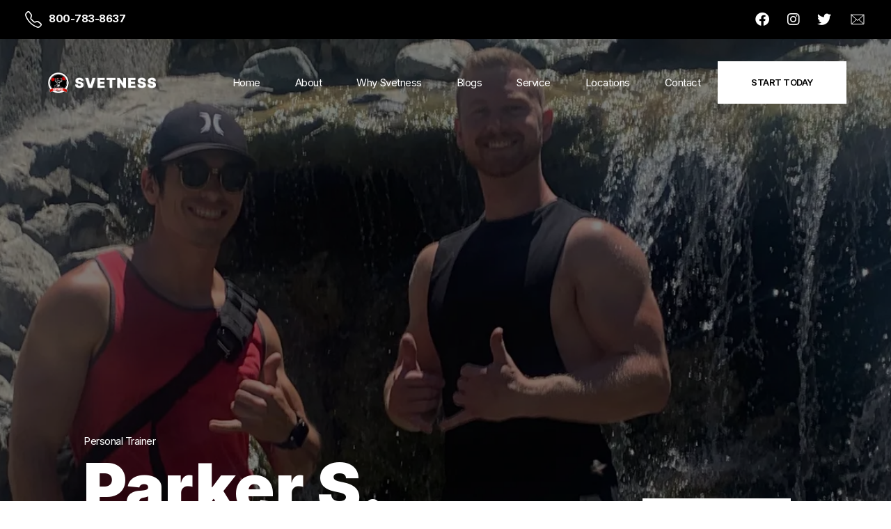

--- FILE ---
content_type: text/html; charset=utf-8
request_url: https://www.svetness.com/trainers/parker-samuelson
body_size: 11199
content:
<!DOCTYPE html>
<html lang="en-US">
<head>
<title>Parker Samu In-Home Personal Trainer | SVETNESS PERSONAL TRAINING</title>
<meta name="keywords" content="In-home personal traning" >
<meta name="description" content="Fitness completely changed my life! It gave me purpose, direction, and self confidence! Self confidence through fitness is the best feeling ever and I" >
<link rel="icon" type="image/png" href="/svetwww/files/settings/FaviconFilename/android-icon-192x192.png" >
<meta name="generator" content="Contensive">
<link rel="stylesheet" type="text/css" href="/svetwww/files/ccaggregatefunctions/minifystylesfilename/000000000171.css" >
<link rel="stylesheet" type="text/css" href="/svetwww/files/ccaggregatefunctions/minifystylesfilename/000000000011.css" >
<link rel="stylesheet" type="text/css" href="https://use.fontawesome.com/releases/v5.6.3/css/all.css" >
<link rel="stylesheet" type="text/css" href="https://cdn.jsdelivr.net/npm/bootstrap@5.1.3/dist/css/bootstrap.min.css" >
<link rel="stylesheet" type="text/css" href="/svetwww/files/ccaggregatefunctions/minifystylesfilename/000000000014.css" >
<link rel="stylesheet" type="text/css" href="https://cdnjs.cloudflare.com/ajax/libs/OwlCarousel2/2.3.4/assets/owl.carousel.min.css" >
<link rel="stylesheet" type="text/css" href="https://cdn.jsdelivr.net/npm/bootstrap-select@1.14.0-beta2/dist/css/bootstrap-select.min.css" >
<link rel="stylesheet" type="text/css" href="/assets/css/styles.css" >
<link rel="stylesheet" type="text/css" href="https://cdnjs.cloudflare.com/ajax/libs/font-awesome/6.2.0/css/all.min.css" >
<link rel="stylesheet" type="text/css" href="/svetwww/files/ccaggregatefunctions/stylesfilename/000000000063.r1.css" >
<link rel="stylesheet" type="text/css" href="/svetwww/files/ccaggregatefunctions/stylesfilename/000000000107.r1.css" >
<link rel="stylesheet" type="text/css" href="/svetwww/files/ccaggregatefunctions/minifystylesfilename/000000000128.css" >
<script type="text/javascript" src="/svetwww/files/ccaggregatefunctions/minifyjsfilename/000000000009.js"></script>
<script type="text/javascript" src="/svetwww/files/ccaggregatefunctions/minifyjsfilename/000000000011.js"></script>
<script type="text/javascript" src="https://cdn.jsdelivr.net/npm/bootstrap@5.1.3/dist/js/bootstrap.bundle.min.js"></script>
<script type="text/javascript" src="/svetwww/files/ccaggregatefunctions/minifyjsfilename/000000000014.js"></script>
<script type="text/javascript" src="https://cdnjs.cloudflare.com/ajax/libs/OwlCarousel2/2.3.4/owl.carousel.js"></script>
<script type="text/javascript" src="/svetwww/files/ccaggregatefunctions/minifyjsfilename/000000000212.js"></script>
<script type="text/javascript" src="https://cdn.jsdelivr.net/npm/bootstrap-select@1.14.0-beta2/dist/js/bootstrap-select.min.js"></script>
<script type="text/javascript">function bindReadyState(callback){ if (document.readyState != 'loading') callback(); else if (document.addEventListener) document.addEventListener('DOMContentLoaded', callback); else document.attachEvent('onreadystatechange', function(){ if (document.readyState == 'complete') callback(); });} bindReadyState(function(){
	isLockedAccountTab=false;});</script>
<script type="application/ld+json">{
  "@context": "https://schema.org",
  "@type": "Organization",
  "image": "https://www.svetness.com/assets/img/reviews.png",
  "url": "https://www.svetness.com",
  "logo": "https://www.svetness.com/assets/img/og.png",
  "name": "Svetness",
  "description": "In Home Personal Training",
  "email": "info@svetness.com"
}</script>
<!-- begin Convert Experiences code--><script type="text/javascript" src="//cdn-4.convertexperiments.com/v1/js/10007679-10007840.js?environment=production"></script><!-- end Convert Experiences code -->
<!-- Google Tag Manager -->
<script>(function(w,d,s,l,i){w[l]=w[l]||[];w[l].push({'gtm.start':
new Date().getTime(),event:'gtm.js'});var f=d.getElementsByTagName(s)[0],
j=d.createElement(s),dl=l!='dataLayer'?'&l='+l:'';j.async=true;j.src=
'https://www.googletagmanager.com/gtm.js?id='+i+dl;f.parentNode.insertBefore(j,f);
})(window,document,'script','dataLayer','GTM-K6X946N');</script>
<!-- End Google Tag Manager -->

<!-- Global site tag (gtag.js) - Google Analytics -->
<script src="https://www.googletagmanager.com/gtag/js?id=UA-82322921-1"></script>
<script>
  window.dataLayer = window.dataLayer || [];
  function gtag(){dataLayer.push(arguments);}
  gtag('js', new Date());

  	gtag('config', 'UA-82322921-1');
</script>
	
	
	
		<!-- Facebook Pixel Code -->
		<script>
		!function(f,b,e,v,n,t,s)
		{if(f.fbq)return;n=f.fbq=function(){n.callMethod?
		n.callMethod.apply(n,arguments):n.queue.push(arguments)};
		if(!f._fbq)f._fbq=n;n.push=n;n.loaded=!0;n.version='2.0';
		n.queue=[];t=b.createElement(e);t.async=!0;
		t.src=v;s=b.getElementsByTagName(e)[0];
		s.parentNode.insertBefore(t,s)}(window,document,'script',
		'https://connect.facebook.net/en_US/fbevents.js');
		 fbq('init', '577190002792914'); 
		fbq('track', 'PageView');
		</script>
		<noscript>
		 <img  loading="lazy" height="1" width="1" 
		src="https://www.facebook.com/tr?id=577190002792914&ev=PageView
		&noscript=1"/>
		</noscript>
		<!-- End Facebook Pixel Code -->
		
			<script>
  (function(i,s,o,g,r,a,m){i['GoogleAnalyticsObject']=r;i[r]=i[r]||function(){
  (i[r].q=i[r].q||[]).push(arguments)},i[r].l=1*new Date();a=s.createElement(o),
  m=s.getElementsByTagName(o)[0];a.async=1;a.src=g;m.parentNode.insertBefore(a,m)
  })(window,document,'script','https://www.google-analytics.com/analytics.js','ga');

  ga('create', 'UA-82322921-1', 'auto');
  ga('send', 'pageview');
</script>
			
			<!-- Hotjar Tracking Code for http://svetness.com/ -->
		<script>
			(function(h,o,t,j,a,r){
				h.hj=h.hj||function(){(h.hj.q=h.hj.q||[]).push(arguments)};
				h._hjSettings={hjid:689316,hjsv:6};
				a=o.getElementsByTagName('head')[0];
				r=o.createElement('script');r.async=1;
				r.src=t+h._hjSettings.hjid+j+h._hjSettings.hjsv;
				a.appendChild(r);
			})(window,document,'https://static.hotjar.com/c/hotjar-','.js?sv=');
		</script>
<meta name="contentId" content="7" >
<meta property="og:title" content="Parker In-Home Personal Trainer Portfolio | SVETNESS PERSONAL TRAINING" />
<meta property="og:image" content="https://dashboard.svetness.com/svetnesslivestream/files/ccmembers/cmslandscapephoto/000026982338/landscape-1692035625053-1920x725.webp" />
<meta property="og:description" content="Fitness completely changed my life! It gave me purpose, direction, and self confidence! Self confidence through fitness is the best feeling ever and I stri" />
<meta property="twitter:title" content="Parker In-Home Personal Trainer Portfolio | SVETNESS PERSONAL TRAINING" />
<meta property="twitter:image" content="https://dashboard.svetness.com/svetnesslivestream/files/ccmembers/cmslandscapephoto/000026982338/landscape-1692035625053-1920x725.webp" />
<meta property="twitter:description" content="Fitness completely changed my life! It gave me purpose, direction, and self confidence! Self confidence through fitness is the best feeling ever and I stri" />
<link rel="canonical" href="https://www.svetness.com/trainers/parker-samuelson" />
<meta property="og:url" content="https://www.svetness.com/trainers/parker-samuelson" />
<meta name="twitter:domain" content="https://www.svetness.com">
<meta http-equiv="content-type" content="text/html; charset=utf-8" />
<meta name="viewport" content="width=device-width, initial-scale=1" />
<meta property="og:locale" content="en_US" />
<meta property="og:type" content="website" />
<meta property="og:site_name" content="SVETNESS PERSONAL TRAINERS" />
<meta property="og:image" content="https://www.svetness.com/assets/img/default_og.png">
<meta name="twitter:card" content="summary" />
<meta name="twitter:site" content="@svetness">
<meta name="twitter:creator" content="@svetness">
<meta name="twitter:domain" content="https://www.svetness.com/">
<style type="text/css">#toolPanel #tpDraggable {left:0px;display:block}</style>
</head>
<body><div id="toolPanel"><!-- start --><div class="tpPanels">
    
	<!-- 201227-1636 -->
    <div id="tpLoginPanel" class="pt-4 tpPanelCon">
		<div style="width:100%;padding:50px 0"><div class="ccCon bg-light pt-2 pb-4" style="width:400px;margin:0 auto 0 auto;border:1px solid #bbb;border-radius:5px;"><div class="ccLoginFormCon"><form action="?" enctype="multipart/form-data" method="post" style="display: inline"><div class="my-4 container-fluid">
    <h4>Login</h4>
	
	<div class="pt-2">
		<label for="inputUsername" class="sr-only">Username</label>
		<input type="text" name="username" id="inputUsername" class="form-control" placeholder="Username" required autofocus>
	</div>
	<div class="pt-2">
	    <label for="inputPassword" class="sr-only">Password</label>
		<input type="password" name="password" id="inputPassword" class="form-control" placeholder="Password" required>
	</div>
	<div class="pt-2">
	    <button class="btn btn-success btn-block" type="submit">Login</button>
    </div>
</div>
<input type=hidden name="Type" value="login"></form><form action="?" enctype="multipart/form-data" method="post" style="display: inline"><div class="my-4 container-fluid">
	<h4>Recover Your Password</h4>
	<div class="pt-2">
		<label for="inputEmail" class="sr-only pt-2">Email address</label>
		<input type="email" name="email" id="inputEmail" class="form-control pt-2" placeholder="Email" required autofocus>
	</div>
	<div class="pt-2">
		<button class="btn btn-success btn-block" type="submit">Recover Password</button>
	</div>
</div> <!-- /container-fluid -->
<input type=hidden name="Type" value="lk0q56am09"></form></div></div></div>
    </div>
</div>
<div id="tpTabZone">
</div>
<div class="tpTabs">
    
    
</div>
<div id="containment-wrapper">
    <div id="tpDraggable" class="tpFixedTabs">
        
    </div>
</div>
<!-- end --></div><div id="toolPanelContent"><div id="fb-root"></div>
			<script>(function(d, s, id) {
			var js, fjs = d.getElementsByTagName(s)[0];
			if (d.getElementById(id)) return;
			js = d.createElement(s); js.id = id;
			js.src = "//connect.facebook.net/en_US/all.js#xfbml=1";
			fjs.parentNode.insertBefore(js, fjs);
			}(document, 'script', 'facebook-jssdk'));</script><!-- Google Tag Manager (noscript) -->
<noscript><iframe src="https://www.googletagmanager.com/ns.html?id=GTM-K6X946N"
height="0" width="0" style="display:none;visibility:hidden"></iframe></noscript>
<!-- End Google Tag Manager (noscript) --><div id="page7">
  <section id="topbar">
    <div class="container-fluid d-flex justify-content-center justify-content-between">
      <div class="contact-info d-flex align-items-center">
        <div> <img src="/assets/img/telephone.svg" alt="telephone icon" class="svgImages"><a href="tel:800-783-8637">800-783-8637</a></div>
      </div>
      <div class="social-links d-md-flex align-items-center">
        <a href="https://www.facebook.com/svetness/" class="facebook d-none d-md-flex "><i class="fa-brands fa-facebook"></i></a>
        <a href="https://www.instagram.com/svetness/" class="instagram d-none d-md-flex "><i class="fa-brands fa-instagram"></i></a>
        <a href="https://twitter.com/svetness" class="twitter d-none d-md-flex "><i class="fa-brands fa-twitter"></i></a>
      <a href="mailto:info@svetness.com"><img src='/assets/img/icons/Envelope.svg' alt='envelope'></a>
      </div>
    </div>
  </section>


  
  

  <!-- ======= Header ======= -->
  <header id="trainersDetailHeader" style="background-image: linear-gradient(rgba(0, 0, 0, 0.5), rgba(0, 0, 0, 0.5)), url(https://dashboard.svetness.com/svetnesslivestream/files/ccmembers/cmslandscapephoto/000026982338/landscape-1692035625053-1920x725.webp) !important;">
    <div class="navWrapper d-flex justify-content-between align-items-center">
      <div class="logo">
        <a href="/"><img src="/assets/img/white-logo.png" alt="Svetness logo"></a>
      </div>
      <div class="menu-btn ms-auto d-xl-none">
        <a class="btn-open" role="button"><span></span></a>
      </div>
      <nav class="navbar-expand-xl d-xs-none d-sm-none d-xl-block">
        <div class="overlay" id="js-overlay">
          <div class="desktop-menuNav">
            <ul class="navbar-nav d-lg-flex align-items-center">
              <li class="nav-item">
                <a class="nav-link active" href="/">Home</a>
              </li>
              <li class="nav-item">
                <a class="nav-link">About</a>
                  <ul class="flyout aboutUsUl">
                    <li><a href="/about">About Us</a></li>
                    <li><a href="/personal-trainers">Personal Trainers</a></li>
                    <li><a href="/mission">Mission</a></li>
                    <li><a href="/career-oportunities">Career Opportunities</a></li>
                  </ul>

              </li>
              <li class="nav-item">
                <a class="nav-link">Why Svetness</a>
                <ul class="flyout whySvet">
                  <li><a href="/reviews">Reviews</a></li>
                  <li><a href="/faq">FAQs</a></li>
                </ul>
              </li>
              <li class="nav-item">
                <a class="nav-link" href="/blogs">Blogs</a>
              </li>
              <li class="nav-item">
                <a class="nav-link" href="/services">Service</a>
                <ul class="flyout services">
                  <li class="float-start">
                    <h6 class="text-white ps-4">Service Types</h6>
                    <ul>
                      <li><a href="/services/personal-training-individual">Personal Training</a></li>
                      <li><a href="/services/personal-training-couple">Couples Training</a></li>
                      <li><a href="/services/corporate-wellness-programs">Corporate Wellness Training</a></li>
                      <li><a href="/services/apartment-community-classes">Apartment Community Training</a></li>
                    </ul>
                  </li>
                  <li class="float-end">
                    <h6 class="text-white ps-4">Specialties</h6>
                    <ul>
                      <li><a href="/services/aerobics-fitness">Aerobic Fitness</a></li>
                      <li><a href="/services/bodybuilding">Bodybuilding</a></li>
                      <li><a href="/services/competition-training">Competition Training</a></li>
                      <li><a href="/services/senior-fitness">Senior Fitness</a></li>
                      <li><a href="/services/sports-conditioning">Sports Conditioning</a></li>
                      <li><a href="/services/strength-training">Strength Training</a></li>
                      <li><a href="/services/weight-gain">Weight Gain</a></li>
                      <li><a href="/services/weight-loss">Weight Loss</a></li>
                      <li><a href="/services/youth-fitness">Youth Fitness</a></li>
                    </ul>
                  </li>

                </ul>
              </li>
              <li class="nav-item">
                <a class="nav-link" href="/locations">Locations</a>
              </li>
              <li class="nav-item">
                <a class="nav-link" href="/current-client">Contact</a>
              </li>
              <li>
                <a href="/schedule-assessment" class="whitebtn">Start Today</a>
              </li>
            </ul>
          </div>
        </div>
      </nav>
    </div>
    <div class="">
      <div class="trainers-header-text row">
        <div class="col-12 col-md-8 text-start">
          <p class="text-white  mb-2">Personal Trainer</p>
          <h1>Parker S.</h1>
          <div class="d-flex align-content-center">
            <div id="ratingStars">
                <i class="far fa-star"></i>
                <i class="far fa-star"></i>
                <i class="far fa-star"></i>
                <i class="far fa-star"></i>
                <i class="far fa-star"></i>
            </div>
            <p class="ms-4 mb-md-0">0 Reviews</p>
          </div>
        </div>
        <div class="col-12 col-md-4">
          <button type="button" name="button" class="whitebtn float-start float-md-end" onclick="svetnessScrollIntoView('formSection');">SCHEDULE NOW</button>
        </div>
      </div>
    </div>
  </header>
  <div class="overlay d-xl-none">
    <div class="js-mobileMenu">
      <div class="container-fluid px-5">
        <div class="logo" id="pageLogo" style="position:relative;">
          <img src="/assets/img/white-logo.png" alt="Svetness logo">
        </div>
        <div id="mobileHeader">
          <div id="js-aboutHeader" style="display: none;">
            <h6>About</h6>
          </div>
          <div id="js-whyHeader">
            <h6>Why Svetness</h6>
          </div>
          <div id="js-servicesHeader">
            <h6>Service</h6>
          </div>
          <div id="js-serviceTypeHeader">
            <h6>Service Types</h6>
          </div>
          <div id="js-specialtiesHeader">
            <h6>Specialties</h6>
          </div>
        </div>
        <ul style="position:relative;padding-top:40px">
          <li>
            <ul id="js-mobileMenuTop">
              <li><a href="/">Home</a></li>
              <li class="about"><a href="#" onclick="return false;">About <img src='/assets/img/icons/menu-arrow.svg' alt='menu arrow'></a>
                 <ul class="about-sub">
                  <li><a href="/about">About Us</a></li>
                  <li><a href="/personal-trainers">Personal Trainers</a></li>
                  <li><a href="/mission">Mission</a></li>
                  <li><a href="/career-oportunities">Career Opportunities</a></li>
                  <li class="return"><a href="#" onclick="return false;"><img src='/assets/img/icons/menu-left.svg' alt='menu left'></a></li>
                </ul>
              </li>
              <li class="why-parent"><a>Why Svetness <img src='/assets/img/icons/menu-arrow.svg' alt='menu arrow'></a>
                <ul class="why-sub">
                 <li><a href="/reviews">Reviews</a></li>
                 <li><a href="/faq">FAQs</a></li>
                 <li class="return"><a href="#" onclick="return false;"><img src='/assets/img/icons/menu-left.svg' alt='menu left'></a></li>
               </ul>
              </li>
              <li><a href="/blogs">Blogs</a></li>
              <li class="services"><a>Service <img src='/assets/img/icons/menu-arrow.svg' alt='menu arrow'></a>
                <ul class="services-sub">
                  <li class="serviceType"><a href="#" class="serviceClick">Service Types <img src='/assets/img/icons/menu-arrow.svg' alt='menu arrow'></a>
                    <ul class="serviceType-child">
                     <li><a href="/services/personal-training-individual">Personal Training</a></li>
                     <li><a href="/services/personal-training-couple">Couples Training</a></li>
                     <li><a href="/services/corporate-wellness-programs">Corporate Wellness Training</a></li>
                     <li><a href="/services/apartment-community-classes">Apartment Community Training</a></li>
                     <li class="return"><a href="#" onclick="return false;"><img src='/assets/img/icons/menu-left.svg' alt='menu left'></a></li>
                    </ul>
                  </li>
                  <li class="specialties"><a>Specialties<img src='/assets/img/icons/menu-arrow.svg' alt='menu arrow'></a>
                    <ul class="specialties-child">
                      <li><a href="/services/aerobics-fitness">Aerobic Fitness</a></li>
                      <li><a href="/services/bodybuilding">Bodybuilding</a></li>
                      <li><a href="/services/competition-training">Competition Training</a></li>
                      <li><a href="/services/senior-fitness">Senior Fitness</a></li>
                      <li><a href="/services/sports-conditioning">Sports Conditioning</a></li>
                      <li><a href="/services/strength-training">Strength Training</a></li>
                      <li><a href="/services/weight-gain">Weight Gain</a></li>
                      <li><a href="/services/weight-loss">Weight Loss</a></li>
                      <li><a href="/services/youth-fitness">Youth Fitness</a></li>

                     <li class="return"><a href="#" onclick="return false;"><img src='/assets/img/icons/menu-left.svg' alt='menu left'></a></li>
                    </ul>
                  </li>
                   <li class="return"><a href="#"><img src='/assets/img/icons/menu-left.svg' alt='menu left'></a></li>
                </ul>
              </li>

              <li><a href="/locations">Locations</a></li>
              <li><a href="/current-client">Contact</a></li>
              <li class="d-grid">
                <div class="float-start d-grid col-12 col-sm-6">
                  <a href="/schedule-assessment" class="whitebtn">Start Today</a>
                </div>
              </li>
            </ul>
          </li>

        </ul>
      </div>
    </div>
  </div>
    <!-- End Header -->

  <main class="container-fluid p-0">
    <div class="d-md-flex">
      <div class="col-12 col-md-5 col-lg-4 pe-0">
        <div class="" id="trainersInfo">
          <h4 class="mb-5 reveal">Snapshot</h4>
          <div class="reveal">
            <h6 class="pb-3 border-white border-bottom">Ceritification</h6>
            <ul class="list-unstyled">
                 <li>
                   <img src="/assets/img/icons/CircleWavyCheck.svg" alt="award icon" style="width: 24px; height: 24px; margin-right: 16px;">

                    Certified by National Council on Strength &amp; Fitness
                  </li>
              
            </ul>
          </div>
          <div class="reveal">
            <h6 class="pb-3 border-white border-bottom">Expertise</h6>
            <ul class="list-unstyled">
              <li>
                <img src="/assets/img/icons/ThumbsUp2.svg" alt="thumbs up icon" style="width: 24px; height: 24px; margin-right: 16px;">
                Expert in Weight Loss
              </li>
              <li>
                <img src="/assets/img/icons/ThumbsUp2.svg" alt="thumbs up icon" style="width: 24px; height: 24px; margin-right: 16px;">
                Expert in Cardio and Conditioning
              </li>
              <li>
                <img src="/assets/img/icons/ThumbsUp2.svg" alt="thumbs up icon" style="width: 24px; height: 24px; margin-right: 16px;">
                Expert in Football
              </li>
              <li>
                <img src="/assets/img/icons/ThumbsUp2.svg" alt="thumbs up icon" style="width: 24px; height: 24px; margin-right: 16px;">
                Expert in Functional Training
              </li>
              <li>
                <img src="/assets/img/icons/ThumbsUp2.svg" alt="thumbs up icon" style="width: 24px; height: 24px; margin-right: 16px;">
                Expert in Strength Training
              </li>
              <li>
                <img src="/assets/img/icons/ThumbsUp2.svg" alt="thumbs up icon" style="width: 24px; height: 24px; margin-right: 16px;">
                Expert in Athletic Training
              </li>
              <li>
                <img src="/assets/img/icons/ThumbsUp2.svg" alt="thumbs up icon" style="width: 24px; height: 24px; margin-right: 16px;">
                Expert in Bodybuilding
              </li>

              
              
              
              
              
              
              
            </ul>
          </div>
          <div class="reveal">
            <h6 class="pb-3 border-white border-bottom">Qualification</h6>
            <ul class="list-unstyled qualifications">
              <li><svg xmlns="http://www.w3.org/2000/svg" width="16" height="16" fill="currentColor" class="bi bi-shield-check" viewbox="0 0 16 16">
                  <path d="M5.338 1.59a61.44 61.44 0 0 0-2.837.856.481.481 0 0 0-.328.39c-.554 4.157.726 7.19 2.253 9.188a10.725 10.725 0 0 0 2.287 2.233c.346.244.652.42.893.533.12.057.218.095.293.118a.55.55 0 0 0 .101.025.615.615 0 0 0 .1-.025c.076-.023.174-.061.294-.118.24-.113.547-.29.893-.533a10.726 10.726 0 0 0 2.287-2.233c1.527-1.997 2.807-5.031 2.253-9.188a.48.48 0 0 0-.328-.39c-.651-.213-1.75-.56-2.837-.855C9.552 1.29 8.531 1.067 8 1.067c-.53 0-1.552.223-2.662.524zM5.072.56C6.157.265 7.31 0 8 0s1.843.265 2.928.56c1.11.3 2.229.655 2.887.87a1.54 1.54 0 0 1 1.044 1.262c.596 4.477-.787 7.795-2.465 9.99a11.775 11.775 0 0 1-2.517 2.453 7.159 7.159 0 0 1-1.048.625c-.28.132-.581.24-.829.24s-.548-.108-.829-.24a7.158 7.158 0 0 1-1.048-.625 11.777 11.777 0 0 1-2.517-2.453C1.928 10.487.545 7.169 1.141 2.692A1.54 1.54 0 0 1 2.185 1.43 62.456 62.456 0 0 1 5.072.56z"></path>
                  <path d="M10.854 5.146a.5.5 0 0 1 0 .708l-3 3a.5.5 0 0 1-.708 0l-1.5-1.5a.5.5 0 1 1 .708-.708L7.5 7.793l2.646-2.647a.5.5 0 0 1 .708 0z"></path>
                </svg>
                Background Checked
              </li>
              <li><svg xmlns="http://www.w3.org/2000/svg" width="16" height="16" fill="currentColor" class="bi bi-shield-check" viewbox="0 0 16 16">
                  <path d="M5.338 1.59a61.44 61.44 0 0 0-2.837.856.481.481 0 0 0-.328.39c-.554 4.157.726 7.19 2.253 9.188a10.725 10.725 0 0 0 2.287 2.233c.346.244.652.42.893.533.12.057.218.095.293.118a.55.55 0 0 0 .101.025.615.615 0 0 0 .1-.025c.076-.023.174-.061.294-.118.24-.113.547-.29.893-.533a10.726 10.726 0 0 0 2.287-2.233c1.527-1.997 2.807-5.031 2.253-9.188a.48.48 0 0 0-.328-.39c-.651-.213-1.75-.56-2.837-.855C9.552 1.29 8.531 1.067 8 1.067c-.53 0-1.552.223-2.662.524zM5.072.56C6.157.265 7.31 0 8 0s1.843.265 2.928.56c1.11.3 2.229.655 2.887.87a1.54 1.54 0 0 1 1.044 1.262c.596 4.477-.787 7.795-2.465 9.99a11.775 11.775 0 0 1-2.517 2.453 7.159 7.159 0 0 1-1.048.625c-.28.132-.581.24-.829.24s-.548-.108-.829-.24a7.158 7.158 0 0 1-1.048-.625 11.777 11.777 0 0 1-2.517-2.453C1.928 10.487.545 7.169 1.141 2.692A1.54 1.54 0 0 1 2.185 1.43 62.456 62.456 0 0 1 5.072.56z"></path>
                  <path d="M10.854 5.146a.5.5 0 0 1 0 .708l-3 3a.5.5 0 0 1-.708 0l-1.5-1.5a.5.5 0 1 1 .708-.708L7.5 7.793l2.646-2.647a.5.5 0 0 1 .708 0z"></path>
                </svg>
                Insured
              </li>
            </ul>
          </div>
        </div>
      </div>
      <div class="col-12 col-md-7 col-lg-8 p-md-0">
        <section class="biography">
            <div class="bio-profileImg">
              <img alt="trainer profile image" src="https://dashboard.svetness.com/svetnesslivestream/files/ccmembers/cmsphoto/000026982338/profile-1692035610450-250x315.webp">
            </div>
          <h4 class="reveal">Biography</h4>
          <p class="reveal">Fitness completely changed my life! It gave me purpose, direction, and self confidence! Self confidence through fitness is the best feeling ever and I strive to give each single client that amazing feeling. My sessions are very fun and I don&#39;t believe in being a drill Sargent. Let&#39;s improve the quality of your life! </p>

        </section>
        <section id="trainersGallery">
          <div class="row m-1 reveal">
            <div class="col-6 p-0">
              <img alt="trainer image from gallery" src="https://dashboard.svetness.com/svetnesslivestream/files/svetnesstraineralbumitems/photo/000000001291/gallery-1692035630647-0x300.webp">
            </div>
            <div class="col-6 p-0">
              <img alt="trainer image from gallery" src="https://dashboard.svetness.com/svetnesslivestream/files/svetnesstraineralbumitems/photo/000000001292/gallery-1692035677074-0x300.webp">
            </div>
            
            
            
          </div>
        </section>
        <section id="formSection" class="lightForm" style="z-index: 999;">
          <div class="formSectionInner">
            <div class="reveal">
              <h3 class="mb-4">Get your free consultation today</h3>
            </div>
            <div class="reveal">
              <head>
  <meta name="layout" content="Svetness Assessment Form Addon Layout">
  
  
  
  
  
  
  
</head>

<style>
       /*so the multiselect dropdowns display correctly */
       /*so the multiselect dropdowns display correctly */
       .bootstrap-select-label {
         opacity: .65;
         transform: scale(.85) translateY(-0.5rem) translateX(0.15rem);
       }

       .bootstrap-select {
         width: 100% !important;
       }

       .bootstrap-select>.dropdown-toggle {
         width: 100% !important;
         border-bottom: 1px solid rgba(0, 0, 0, .5) !important;
         background-color: transparent !important;
         /* height: calc(3.5rem + 1px) !important; */
         
         /* line-height: 1.25 !important; */

         padding-bottom: 13px !important;

       }
       .bootstrap-select>.dropdown-toggle:not(.lightForm .bootstrap-select>.dropdown-toggle):not(.whiteForm .bootstrap-select>.dropdown-toggle)  {
         border-bottom: 1px solid rgba(255, 255, 255, .5)  !important;
         border-top: none;
         border-left: none;
         border-right: none;
       }

       .filter-option-inner {
         color: rgba(0, 0, 0, .5) !important;
         color: #000 !important;
       }

      .filter-option-inner-inner:not(.lightForm .filter-option-inner-inner):not(.whiteForm .filter-option-inner-inner) {
        color: rgba(255, 255, 255, .5) !important;
      }
      .filter-option-inner-inner.selected-color:not(.lightForm .filter-option-inner-inner):not(.whiteForm .filter-option-inner-inner) {
        color: rgba(255, 255, 255, 1.0) !important;
      }
      .filter-option-inner-inner {
        color: rgba(0, 0, 0, .5) !important;
      }
      .filter-option-inner-inner.selected-color {
        color: rgba(0, 0, 0, 1.0) !important;
      
      }

      /*class that generates the multiselect arrow. replace it with the arrow used by the other selects*/
      .bs-placeholder {
        background-image: url("data:image/svg+xml,%3csvg xmlns='http://www.w3.org/2000/svg' viewBox='0 0 16 16'%3e%3cpath fill='none' stroke='%23343a40' stroke-linecap='round' stroke-linejoin='round' stroke-width='2' d='m2 5 6 6 6-6'/%3e%3c/svg%3e");
        background-repeat: no-repeat;
        background-position: right 0.75rem center;
        background-size: 16px 12px;
        color: transparent !important;
      }

      @media (min-width: 1200px) {
        font-size: 17px !important;
      }
</style>

<form id="joinForm" autocomplete="off">
  <div class="row">
    <div class="col-12 col-md-6">
      <div class="mb-4">
        <!-- <label for="firstName">First Name</label> -->
        <input type="hidden" value="Parker Trainer Page" name="enteredByName">
        <input type="name" class="form-control" id="firstName" name="firstName" required="" placeholder="First Name">

      </div>
      <div class="mb-4">
        <!-- <label for="lastName">Last Name</label> -->
        <input type="name" class="form-control" id="lastName" name="lastName" required="" placeholder="Last Name">

      </div>
      <div class="mb-4">
        <!-- <label for="email">Email address</label> -->
        <input type="email" class="form-control" id="email" name="email" required="" placeholder="Email">

      </div>
      <div class="mb-4">
        <!-- <label for="number">Phone Number</label> -->
        <input type="tel" class="form-control" id="phonenumber" name="phonenumber" placeholder="Phone Number">

      </div>
      <div class="mb-4 mb-md-0">
        <!-- <label for="number">Zip Code</label> -->
        <input type="text" class="form-control" id="zip" name="zip" required="" maxlength="5" placeholder="Zip Code">

      </div>
    </div>
    <div class="col-12 col-md-6">
      <div class="mb-4">
        <select class="form-select" id="serviceSelect" name="serviceSelect" aria-label="select service">
          <option value="0" selected="" disabled="">Select Service</option>
          <option value="1">Personal Training (1 on 1)</option>
          <option value="5">Personal Training (Couples)</option>
          <option value="15">Corporate Wellness Program</option>
          <option value="20">Apartment Community Classes</option>
        </select>
      </div>
      <div class="mb-4">
        <select id="selectGoals" name="selectGoals" class="selectpicker rounded-0 col selectGoals" id="js-goals-multiselect" data-none-selected-text="Select Goals" data-live-search-placeholder="" multiple="" tabindex="-98">
          <optgroup>
            <option value="Aerobic Fitness">Aerobic Fitness</option>
            <option value="Bodybuilding">Bodybuilding</option>
            <option value="Build Muscle">Build Muscle</option>
            <option value="Competition">Competition</option>
            <option value="Endurance Training">Endurance Training</option>
            <option value="Firming and Toning">Firming and Toning</option>
            <option value="Flexibility">Flexibility</option>
            <option value="Gain Muscle">Gain Muscle</option>
            <option value="Increase Muscle Strength">Increase Muscle Strength</option>
            <option value="Nutrition">Nutrition</option>
            <option value="Overall Health">Overall Health</option>
            <option value="Weight Loss">Weight Loss</option>
          </optgroup>
        </select>
        <!-- <label for="selectGoals" class="bootstrap-select-label"></label> -->
      </div>
      <div class="mb-4">
        <select class="form-select" id="whereSelect" name="whereSelect">
          <option value="0" selected="" disabled="">Where Did You Hear About Us</option>
          <option value="2">Client Referral </option>
          <option value="3">Trainer Referral</option>
          <option value="4">Thumbtack</option>
          <option value="5">Google</option>
          <option value="6">Yelp</option>
          <option value="7">Social Media</option>
          <option value="9">Apartment Community</option>
          <option value="17">Events</option>
          <option value="18">Email</option>
          <option value="21">Bark</option>
          <option value="22">Live Chat</option>
          <option value="25">Radio</option>
          <option value="27">Youtube</option>
          <option value="28">Newsletter</option>
        </select>
        <!-- <label for="whereSelect"></label> -->
      </div>
      <div class="d-grid mt-4">
        <button type="submit" name="button" class="bluebtn">Submit Form</button>
      </div>
    </div>
  </div>

  <input type="text" style="display: none;" class="form-control" id="googleCampaignId" name="googleCampaignId" value="">


</form>









<script>
jQuery('#joinForm select').on('change',function(){
    if($('form select#selectGoals option:selected').length == 0) {
        console.log("c");
        //filter-option-inner-inner is the class used by the multiselect to display what options have been selected
        jQuery('.filter-option-inner-inner').removeClass('selected-color');
    } else {
        console.log("d");
        //filter-option-inner-inner is the class used by the multiselect to display what options have been selected
        jQuery('.filter-option-inner-inner').addClass('selected-color');
    }
})
</script>

<script>
  $(document).ready(function() {
      $('.selectGoals').on('show.bs.dropdown', function () {
      console.log('Show caught');
      //$('.FAQsectionInner').css('transition','0s');
      //$('.FAQsectionInner ').css('opacity','0');    
      //$('#FAQsection').css('position','inherit');
      $('#joinForm').css('padding-bottom','150px');
    })
    $('.selectGoals').on('hide.bs.dropdown', function () {
      console.log('Show hi');
      //FAQsection add position relative
      //FAQsectionInner remove visibility:hidden
      //$('#FAQsection').css('position','relative');
      //$('.FAQsectionInner ').css('opacity','');
      //$('.FAQsectionInner ').css('transition','');
      $('#joinForm').css('padding-bottom','');
    })
  });
  </script>


<script>
  $(window).on('load', function () {
    var phones = [{
      "mask": "(###) ###-####"
    }, {
      "mask": "(###) ###-####"
    }];


    $('#phonenumber').inputmask({
      mask: phones,
      greedy: false,
      definitions: {
        '#': {
          validator: "[0-9]",
          cardinality: 1
        }
      }
    });
  });
</script>


<script>
  //html.replace(/</g, "&lt;").replace(/>/g, "&gt;");
  //form submit
  jQuery("body").on("submit", "#joinForm", function (event) {
    event.preventDefault();
    $('#joinForm').block();
    //submit the form
    var formData = new FormData(document.getElementById("joinForm"));
    var phonenumber = formData.get("phonenumber");
    if (!phonenumber) {
      alert("Please add a phone number.");
      $('#joinForm').unblock();
      return false;
    }
    var phonenumberReplace = phonenumber.replace(/</g, "&lt;").replace(/>/g, "&gt;");
    if (phonenumber !== phonenumberReplace) {
      alert("The phone number field has an invalid character. Please retype the phone number.");
      $('#joinForm').unblock();
      return false;
    }

    var firstName = formData.get("firstName");
    var firstNameReplace = firstName.replace(/</g, "&lt;").replace(/>/g, "&gt;");
    if (firstName !== firstNameReplace) {
      alert("The first name field has an invalid character. Please retype the first name.");
      $('#joinForm').unblock();
      return false;
    }

    var lastName = formData.get("lastName");
    var lastNameReplace = lastName.replace(/</g, "&lt;").replace(/>/g, "&gt;");
    if (lastName !== lastNameReplace) {
      alert("The last name field has an invalid character. Please retype the last name.");
      $('#joinForm').unblock();
      return false;
    }


    var email = formData.get("email");
    var emailReplace = email.replace(/</g, "&lt;").replace(/>/g, "&gt;");
    if (email !== emailReplace) {
      alert("The email field has an invalid character. Please retype the email.");
      $('#joinForm').unblock();
      return false;
    }

    var zip = formData.get("zip");
    var zipReplace = zip.replace(/</g, "&lt;").replace(/>/g, "&gt;");
    if (zip !== zipReplace) {
      alert("The zip field has an invalid character. Please retype the zip.");
      $('#joinForm').unblock();
      return false;
    }

    if (zip.length != 5) {
      alert("The zip field is not 5 digits. Please input a zip code with 5 digits.");
      $('#joinForm').unblock();
      return false;
    }

    var digitCheck = /^\d+$/.test(zip);
    if(!digitCheck){
      alert("The zip field is not 5 digits. Please input a zip code with 5 digits.");
      $('#joinForm').unblock();
      return false;
    }

    var selectGoalsList = $("#selectGoals option:selected").map(function () {
      return $(this).val();
    }).get().join(',');
    var selectGoalsReplace = selectGoalsList.replace(/</g, "&lt;").replace(/>/g, "&gt;");
    if (selectGoalsList !== selectGoalsReplace) {
      alert("The goals field has an invalid character. Please reenter the goals.");
      $('#joinForm').unblock();
      return false;
    }
    formData.append("selectGoalsList", selectGoalsList);


    $.ajax({
      type: 'POST',
      url: '/SubmitAssessmentForm',
      data: formData,
      contentType: false,
      processData: false
    }).done(function (response) {
      console.log(response);
      //parse returnobj
      var obj = JSON.parse(response);
      if (obj.errorList.length > 0) {
        //there was an error returned from the server, display the first one
        alert(obj.errorList[0]);
        $('#joinForm').unblock();
        return false;
      } else {
        if (obj.successMessage) {
          alert(obj.successMessage);
          window.location.href="/thankyou";
          return true;
        }
      }
    }).fail(function (data) {
      alert("Error.");
      $('#joinForm').unblock();
      return false;
    });



  });

</script>

            </div>
          </div>
        </section>
      </div>
    </div>
  </main>

  


  
  
  
  
  
  

  <script type="text/javascript">
    function hideMobileSubMenus() {
      $('#js-mobileMenuTop ul').hide()
    }
    var menuLevel = 0;

    function hideShowPageLogo() {
      console.log('hideShowPageLogo, menuLevel:' + menuLevel);
      if (menuLevel > 0) {
        $('#pageLogo').hide();
        //$('#pageLogo img').css({visibility:'hidden'});
      } else {
        $('#pageLogo').show();
        //$('#pageLogo img').css({visibility:'visible'});
      }
    }
    $(document).ready(function() {
      // -- move sub nav return to logo position
      var returnArrow = $('.js-mobileMenu li.return').css({
        position: 'absolute',
        bottom: '16em',
        left: 0
      });
      ////-----------open menu
      $('body').on('click', '.menu-btn a.btn-open', function() {
        $(".overlay").fadeToggle(200);
        hideMobileSubMenus();
        $('#js-mobileMenuTop').removeClass('move');
        $(this).toggleClass('btn-open').toggleClass('close');
        menuLevel = 0;
        hideShowPageLogo();
      });
      ////-----------close menu
      $('body').on('click', '.menu-btn a.close', function() {
        $(".overlay").fadeToggle(200);
        $('#js-mobileMenuTop ul').show();
        $(this).toggleClass('btn-open').toggleClass('close');
        menuLevel = 0;
        hideShowPageLogo();
        $('#js-aboutHeader').hide();
        $('#js-whyHeader').hide();
        $('#js-servicesHeader').hide();
        $('#js-serviceTypeHeader').hide();
        $('#js-specialtiesHeader').hide();
      });
      ////-----------return for any subMenu
      $('.js-mobileMenu .return>a').on('click', function() {
        $(this).parent().parent().parent().parent().removeClass('move');
        menuLevel--;
        hideShowPageLogo();
      });

      ////-----------about
      $('.js-mobileMenu .about>a').on('click', function() {
        hideMobileSubMenus();
        $(".about-sub").show();
        $(this).parent().parent().addClass('move');
        menuLevel++;
        hideShowPageLogo();
      });
      ////-----------why svetness
      $('.js-mobileMenu .why-parent>a').on('click', function() {
        hideMobileSubMenus();
        $(".why-sub").show();
        $(this).parent().parent().addClass('move');
        menuLevel++;
        hideShowPageLogo();
      });
      ////-----------services
      $('.js-mobileMenu .services>a').on('click', function() {
        hideMobileSubMenus();
        $(".services-sub").show();
        $(this).parent().parent().addClass('move');
        menuLevel++;
        hideShowPageLogo();
      });
      ////-----------service types
      $('.js-mobileMenu .serviceType>a').on('click', function() {
        hideMobileSubMenus();
        $(".serviceType-child").show();
        $(".services-sub").show();
        $(".services-sub").addClass('move');
        $(this).parent().parent().addClass('move');
        menuLevel++;
        hideShowPageLogo();
      });
      ////-----------specialties
      $('.js-mobileMenu .specialties>a').on('click', function() {
        hideMobileSubMenus();
        $(".specialties-child").show();
        $(".services-sub").show();
        $(this).parent().parent().addClass('move');
        menuLevel++;
        hideShowPageLogo();
      });
    });
    // -------------------add header to selected/clicked nav child
    $(document).ready(function() {
      $('#js-aboutHeader').hide();
      $('#js-whyHeader').hide();
      $('#js-servicesHeader').hide();
      $('#js-serviceTypeHeader').hide();
      $('#js-specialtiesHeader').hide();
      // $('#mobileHeader').hide();

      $(".about a").click(function() {
        var x = document.getElementById("js-aboutHeader");
        if (x.style.display === "none") {
          x.style.display = "block";
          console.log("display block")
        } else {
          x.style.display = "none";
          console.log("display none")
        }

      });

      $(".why-parent a").click(function() {
        var w = document.getElementById("js-whyHeader");
        if (w.style.display === "none") {
          w.style.display = "block";
        } else {
          w.style.display = "none";
        }
      });
      $(".services a").click(function() {
        var s = document.getElementById("js-servicesHeader");
        if (s.style.display === "none") {
          s.style.display = "block";
        } else {
          s.style.display = "none";
        }
      });
      $(".serviceType a").click(function() {
        var t = document.getElementById("js-serviceTypeHeader");
        if (t.style.display === "none") {
          t.style.display = "block";
        } else {
          t.style.display = "none";
        }
      });
      $(".specialties a").click(function() {
        var p = document.getElementById("js-specialtiesHeader");
        if (p.style.display === "none") {
          p.style.display = "block";
        } else {
          p.style.display = "none";
        }
      });
    });
  </script>
 <script type="text/javascript">
 // -- review carousel
 //
 $(document).ready(function() {
   var ticksPerMove=100;
   var msecPerTick=50;
   var ticks=0;
   var pauseReviewcarousel=false;
   var $bar, reviewCarouselTimer;
   //
   // -- Init the carousel
   $reviewcarousel = $("#reviewCarousel");
   $reviewcarousel.owlCarousel({
     slideSpeed: 500,
     paginationSpeed: 500,
     singleItem: true,
     //autoplay: true,
     onInitialized: reviewCarouselOnInit,
     onTranslate: reviewCarouselOnTranslate,
     onTranslated: reviewCarouselOnTranslated,
     onDrag: reviewCarouselOnDrag,
     onDragged: reviewCarouselOnDragged,
     margin: 30,
     dots: false,
     nav: true,
     responsiveClass: true,
     navText: ['', "<i class='fa-solid fa-arrow-right'></i>"],
     responsive: {
       0: {
         items: 1,
         nav: true,
         loop: true,
       },
       1100: {
         items: 2,
         // center: true,
         nav: true,
         loop: true,
       }
     }
   });
   //
   // -- pause on hover
   $('#reviewSection .owl-stage').hover( function(){
     pauseReviewcarousel=true;
   }, function() {
     pauseReviewcarousel=false;
   })
   //
   // -- pause while dragging
   function reviewCarouselOnDrag() {
     pauseReviewcarousel = true;
   }
   function reviewCarouselOnDragged() {
     pauseReviewcarousel = false;
   }
   //
   // -- Init progressBar where elem is $("#reviewcarousel")
   function reviewCarouselOnInit(elem) {
     // console.log('progress bar reviewCarouselOnInit');
     // -- setup first element
     $('#reviewSection .owl-stage div.owl-item').removeClass('firstActive');
     $('#reviewSection .card-head').css('width','0%');
     $('#reviewSection .owl-stage div.owl-item.active').eq(0).addClass('firstActive');
     $bar = $('#reviewSection .owl-stage div.owl-item.active').eq(0).find('.card-head');
     //start counting
     reviewCarouselTimer = setInterval(reviewCarouselTimerTick, msecPerTick);
   }
   //
   // -- grow progress bar one tick
   function reviewCarouselTimerTick() {
     if (pauseReviewcarousel === false) {
       ticks++;
       if(ticks<ticksPerMove) {
         var percentTime = 100 * ticks / ticksPerMove;
         $bar.css({ width: percentTime + "%" });
       } else {
         //slide to next item
         ticks=0;
         $reviewcarousel.trigger('next.owl.carousel');
       }
     }
   }
   //
   // -- before carouosel move
   function reviewCarouselOnTranslate() {
     // console.log('reviewCarousel move start');
     // -- turn off current card
     clearTimeout(reviewCarouselTimer);
     jQuery('#reviewSection .owl-stage div.owl-item').removeClass('firstActive');
     // jQuery('#reviewSection .card-head').css('width','0%');
     reviewCarouselTimer = setInterval(reviewCarouselTimerTick, msecPerTick);
   }
   //
   // -- after carouosel move
   function reviewCarouselOnTranslated() {
     // -- restart timer if this move was by nav
     ticks=0;
     // -- turn on next card
     jQuery('#reviewSection .owl-stage div.owl-item.active').eq(0).addClass('firstActive');
     $bar = $('#reviewSection .owl-stage div.owl-item.active').eq(0).find('.card-head');
     // -- turn off last
     jQuery('#reviewSection .card-head').css('width','0%');
   }
 });
 ///////////-------------end carousel progress bar

  </script>
  




  <footer id="footer">
    <div class="footerInner">
      <div class="row">
        <div class="col-12 col-md-3 mb-4">
          <h5 class="text-muted">Services</h5>
          <ul>
            <li><a href="/services/personal-training-individual">Personal Training</a></li>
            <li><a href="/services/personal-training-couple">Couples Personal Training</a></li>
            <li><a href="/services/corporate-wellness-programs">Corporate Wellness Programs</a></li>
            <li><a href="/services/apartment-community-classes">Apartment Community Classes</a></li>
            <li><a href="/services">Specialties</a></li>
          </ul>
        </div>
        <div class="col-12 col-md-3 mb-4">
          <h5 class="text-muted">Company</h5>
          <ul>
            <li><a href="/mission">Mission</a></li>
            <li><a href="/career-oportunities">Career Opportunities</a></li>
            <li><a href="/faq">FAQs</a></li>
            <li><a href="#">Our Team</a></li>

          </ul>
        </div>
        <div class="col-12 col-md-6">
          <h5 class="text-muted">Locations</h5>
          <div class="row locations">
            <ul class="col-6 col-lg-3">
              <li><a href="/alaska">Alaska</a></li>
              <li><a href="/arizona">Arizona</a></li>
              <li><a href="/california">California</a></li>
              <li><a href="/colorado">Colorado</a></li>
              <li><a href="/connecticut">Connecticut</a></li>
              <li><a href="/florida">Florida</a></li>
              <li><a href="/georgia">Georgia</a></li>
              <li><a href="/hawaii">Hawaii</a></li>
              <li><a href="/illinois">Illinois</a></li>       
              <li><a href="/indiana">Indiana</a></li> 
            </ul>
            <ul class="col-6 col-lg-3">
              <li><a href="/louisiana">Louisiana</a></li>
              <li><a href="/maryland">Maryland</a></li>
              <li><a href="/massachusetts">Massachusetts</a></li>
              <li><a href="/michigan">Michigan</a></li>
              <li><a href="/minnesota">Minnesota</a></li>
              <li><a href="/missouri">Missouri</a></li>
              <li><a href="/nevada">Nevada</a></li>
              <li><a href="/new-jersey">New Jersey</a></li>
              <li><a href="/newmexico">New Mexico</a></li>
            </ul>
            <ul class="col-6 col-lg-3">
              <li><a href="/new-york">New York</a></li>
              <li><a href="/north-carolina">North Carolina</a></li>
              <li><a href="/ohio">Ohio</a></li>
              <li><a href="/oklahoma">Oklahoma</a></li>
              <li><a href="/oregon">Oregon</a></li>
              <li><a href="/pennsylvania">Pennsylvania</a></li>
              <li><a href="/south-carolina">South Carolina</a></li>
            </ul>
            <ul class="col-6 col-lg-3">
              <li><a href="/texas">Texas</a></li>
              <li><a href="/utah">Utah</a></li>
              <li><a href="/virginia">Virginia</a></li>
              <li><a href="/washington">Washington</a></li>
              <li><a href="/washington-dc/dc">Washington DC</a></li>
              <li><a href="/west-virginia">West Virginia</a></li>
              <li><a href="/wisconsin">Wisconsin</a></li>
            </ul>
          </div>
        </div>
      </div>
      <hr>
      <div class="row">
        <div class="col-12 col-md-8 col-lg-8">
          <div class="footerLogo">
            <a href="/"><img src="/assets/img/white-logo.png" alt="Svetness logo"></a>
          </div>
          <div class="mt-3">
            <p>
              At Svetness, we are committed to helping our clients reach their
              fitness goals by providing them with top-tier personal trainers.
              Our personal trainers are certified by reputable organizations
              such as ACE, NASM, NSCA, and ACSM. They can provide
              all-encompassing support, including health, nutrition, and
              mental wellness.
            </p>
          </div>
          <ul>
            <li><a href="tel:800-783-8637">800-783-8637</a></li>
            <li>info@svetness.com</li>
            <li>P.O. Box 2924, Leesburg, VA 20177</li>
          </ul>
        </div>
        <div class="col-12 col-md-4 col-lg-4 float-md-end text-md-end">
          <div class="social-links">
            <a href="https://www.facebook.com/svetness/"><i class="fa-brands fa-facebook"></i></a>
            <a href="https://www.instagram.com/svetness/"><i class="fa-brands fa-instagram"></i></a>
            <a href="https://twitter.com/svetness" class="me-0"><i class="fa-brands fa-twitter"></i></a>
          </div>
          <ul class="footer-info">
            <li class="pe-xl-3">
              <a href="/privacy-policy">Privacy Policy</a>
            </li>
            <li class="pe-xl-3">
              <a href="/terms-and-conditions">Terms of Use</a>
            </li>
            <li>Copyright ©2024 Svetness Personal Training</li>
          </ul>
        </div>
      </div>
    </div>
  </footer>

  <script type="text/javascript" src="https://cdnjs.cloudflare.com/ajax/libs/moment.js/2.22.2/moment.min.js"></script>
  <script type="text/javascript" src="https://cdnjs.cloudflare.com/ajax/libs/tempusdominus-bootstrap-4/5.0.1/js/tempusdominus-bootstrap-4.min.js"></script>
    <link rel="stylesheet" href="https://cdnjs.cloudflare.com/ajax/libs/tempusdominus-bootstrap-4/5.0.1/css/tempusdominus-bootstrap-4.min.css">
  
  
  
  
  <script src="/assets/js/svet.js"></script>
  <script src="/assets/js/slider.js"></script>
</div></div><style>#tpDraggable {left: 0px;position: fixed;}</style>
<script type="text/javascript" src="/svetwww/files/ccaggregatefunctions/minifyjsfilename/000000000171.js"></script>
<script Language="JavaScript" type="text/javascript">if (document.cookie && document.cookie != null){cj.ajax.qs('f92vo2a8d=EAAAAC3UPzRRaph6u7IYIfW2Qf6Vh4x/67CjqnIxjdgLwSOiDgwBVTYE6gmozl+krER2lg==')};</script>
<script type="text/javascript" src="https://www.google.com/jsapi"></script>
<script type="text/javascript" src="/svetwww/files/ccaggregatefunctions/minifyjsfilename/000000000128.js"></script>
<script Language="JavaScript" type="text/javascript">function ready(callback){if (document.readyState!='loading') callback(); else if (document.addEventListener) document.addEventListener('DOMContentLoaded', callback); else document.attachEvent('onreadystatechange', function(){if (document.readyState=='complete') callback();});} ready(function(){if (document.cookie && document.cookie != null){cj.ajax.qs('f92vo2a8d=EAAAAC3UPzRRaph6u7IYIfW2Qf6Vh4x/67CjqnIxjdgLwSOiDgwBVTYE6gmozl+krER2lg==')};;
});</script>
</body>
</html>

--- FILE ---
content_type: text/html; charset=utf-8
request_url: https://www.svetness.com/trainers/parker-samuelson?nocache=0.7987320998393179&f92vo2a8d=EAAAAC3UPzRRaph6u7IYIfW2Qf6Vh4x/67CjqnIxjdgLwSOiDgwBVTYE6gmozl+krER2lg==&nocache=0.022651230099132835
body_size: 11587
content:
<!DOCTYPE html>
<html lang="en-US">
<head>
<title>Parker Samu In-Home Personal Trainer | SVETNESS PERSONAL TRAINING</title>
<meta name="keywords" content="In-home personal traning" >
<meta name="description" content="Fitness completely changed my life! It gave me purpose, direction, and self confidence! Self confidence through fitness is the best feeling ever and I" >
<link rel="icon" type="image/png" href="/svetwww/files/settings/FaviconFilename/android-icon-192x192.png" >
<meta name="generator" content="Contensive">
<link rel="stylesheet" type="text/css" href="/svetwww/files/ccaggregatefunctions/minifystylesfilename/000000000171.css" >
<link rel="stylesheet" type="text/css" href="/svetwww/files/ccaggregatefunctions/minifystylesfilename/000000000011.css" >
<link rel="stylesheet" type="text/css" href="https://use.fontawesome.com/releases/v5.6.3/css/all.css" >
<link rel="stylesheet" type="text/css" href="https://cdn.jsdelivr.net/npm/bootstrap@5.1.3/dist/css/bootstrap.min.css" >
<link rel="stylesheet" type="text/css" href="/svetwww/files/ccaggregatefunctions/minifystylesfilename/000000000014.css" >
<link rel="stylesheet" type="text/css" href="https://cdnjs.cloudflare.com/ajax/libs/OwlCarousel2/2.3.4/assets/owl.carousel.min.css" >
<link rel="stylesheet" type="text/css" href="https://cdn.jsdelivr.net/npm/bootstrap-select@1.14.0-beta2/dist/css/bootstrap-select.min.css" >
<link rel="stylesheet" type="text/css" href="/assets/css/styles.css" >
<link rel="stylesheet" type="text/css" href="https://cdnjs.cloudflare.com/ajax/libs/font-awesome/6.2.0/css/all.min.css" >
<link rel="stylesheet" type="text/css" href="/svetwww/files/ccaggregatefunctions/stylesfilename/000000000063.r1.css" >
<link rel="stylesheet" type="text/css" href="/svetwww/files/ccaggregatefunctions/stylesfilename/000000000107.r1.css" >
<link rel="stylesheet" type="text/css" href="/svetwww/files/ccaggregatefunctions/minifystylesfilename/000000000128.css" >
<script type="text/javascript" src="/svetwww/files/ccaggregatefunctions/minifyjsfilename/000000000009.js"></script>
<script type="text/javascript" src="/svetwww/files/ccaggregatefunctions/minifyjsfilename/000000000011.js"></script>
<script type="text/javascript" src="https://cdn.jsdelivr.net/npm/bootstrap@5.1.3/dist/js/bootstrap.bundle.min.js"></script>
<script type="text/javascript" src="/svetwww/files/ccaggregatefunctions/minifyjsfilename/000000000014.js"></script>
<script type="text/javascript" src="https://cdnjs.cloudflare.com/ajax/libs/OwlCarousel2/2.3.4/owl.carousel.js"></script>
<script type="text/javascript" src="/svetwww/files/ccaggregatefunctions/minifyjsfilename/000000000212.js"></script>
<script type="text/javascript" src="https://cdn.jsdelivr.net/npm/bootstrap-select@1.14.0-beta2/dist/js/bootstrap-select.min.js"></script>
<script type="text/javascript">function bindReadyState(callback){ if (document.readyState != 'loading') callback(); else if (document.addEventListener) document.addEventListener('DOMContentLoaded', callback); else document.attachEvent('onreadystatechange', function(){ if (document.readyState == 'complete') callback(); });} bindReadyState(function(){
	isLockedAccountTab=false;});</script>
<script type="application/ld+json">{
  "@context": "https://schema.org",
  "@type": "Organization",
  "image": "https://www.svetness.com/assets/img/reviews.png",
  "url": "https://www.svetness.com",
  "logo": "https://www.svetness.com/assets/img/og.png",
  "name": "Svetness",
  "description": "In Home Personal Training",
  "email": "info@svetness.com"
}</script>
<!-- begin Convert Experiences code--><script type="text/javascript" src="//cdn-4.convertexperiments.com/v1/js/10007679-10007840.js?environment=production"></script><!-- end Convert Experiences code -->
<!-- Google Tag Manager -->
<script>(function(w,d,s,l,i){w[l]=w[l]||[];w[l].push({'gtm.start':
new Date().getTime(),event:'gtm.js'});var f=d.getElementsByTagName(s)[0],
j=d.createElement(s),dl=l!='dataLayer'?'&l='+l:'';j.async=true;j.src=
'https://www.googletagmanager.com/gtm.js?id='+i+dl;f.parentNode.insertBefore(j,f);
})(window,document,'script','dataLayer','GTM-K6X946N');</script>
<!-- End Google Tag Manager -->

<!-- Global site tag (gtag.js) - Google Analytics -->
<script src="https://www.googletagmanager.com/gtag/js?id=UA-82322921-1"></script>
<script>
  window.dataLayer = window.dataLayer || [];
  function gtag(){dataLayer.push(arguments);}
  gtag('js', new Date());

  	gtag('config', 'UA-82322921-1');
</script>
	
	
	
		<!-- Facebook Pixel Code -->
		<script>
		!function(f,b,e,v,n,t,s)
		{if(f.fbq)return;n=f.fbq=function(){n.callMethod?
		n.callMethod.apply(n,arguments):n.queue.push(arguments)};
		if(!f._fbq)f._fbq=n;n.push=n;n.loaded=!0;n.version='2.0';
		n.queue=[];t=b.createElement(e);t.async=!0;
		t.src=v;s=b.getElementsByTagName(e)[0];
		s.parentNode.insertBefore(t,s)}(window,document,'script',
		'https://connect.facebook.net/en_US/fbevents.js');
		 fbq('init', '577190002792914'); 
		fbq('track', 'PageView');
		</script>
		<noscript>
		 <img  loading="lazy" height="1" width="1" 
		src="https://www.facebook.com/tr?id=577190002792914&ev=PageView
		&noscript=1"/>
		</noscript>
		<!-- End Facebook Pixel Code -->
		
			<script>
  (function(i,s,o,g,r,a,m){i['GoogleAnalyticsObject']=r;i[r]=i[r]||function(){
  (i[r].q=i[r].q||[]).push(arguments)},i[r].l=1*new Date();a=s.createElement(o),
  m=s.getElementsByTagName(o)[0];a.async=1;a.src=g;m.parentNode.insertBefore(a,m)
  })(window,document,'script','https://www.google-analytics.com/analytics.js','ga');

  ga('create', 'UA-82322921-1', 'auto');
  ga('send', 'pageview');
</script>
			
			<!-- Hotjar Tracking Code for http://svetness.com/ -->
		<script>
			(function(h,o,t,j,a,r){
				h.hj=h.hj||function(){(h.hj.q=h.hj.q||[]).push(arguments)};
				h._hjSettings={hjid:689316,hjsv:6};
				a=o.getElementsByTagName('head')[0];
				r=o.createElement('script');r.async=1;
				r.src=t+h._hjSettings.hjid+j+h._hjSettings.hjsv;
				a.appendChild(r);
			})(window,document,'https://static.hotjar.com/c/hotjar-','.js?sv=');
		</script>
<meta name="contentId" content="7" >
<meta property="og:title" content="Parker In-Home Personal Trainer Portfolio | SVETNESS PERSONAL TRAINING" />
<meta property="og:image" content="https://dashboard.svetness.com/svetnesslivestream/files/ccmembers/cmslandscapephoto/000026982338/landscape-1692035625053-1920x725.webp" />
<meta property="og:description" content="Fitness completely changed my life! It gave me purpose, direction, and self confidence! Self confidence through fitness is the best feeling ever and I stri" />
<meta property="twitter:title" content="Parker In-Home Personal Trainer Portfolio | SVETNESS PERSONAL TRAINING" />
<meta property="twitter:image" content="https://dashboard.svetness.com/svetnesslivestream/files/ccmembers/cmslandscapephoto/000026982338/landscape-1692035625053-1920x725.webp" />
<meta property="twitter:description" content="Fitness completely changed my life! It gave me purpose, direction, and self confidence! Self confidence through fitness is the best feeling ever and I stri" />
<link rel="canonical" href="https://www.svetness.com/trainers/parker-samuelson" />
<meta property="og:url" content="https://www.svetness.com/trainers/parker-samuelson" />
<meta name="twitter:domain" content="https://www.svetness.com">
<meta http-equiv="content-type" content="text/html; charset=utf-8" />
<meta name="viewport" content="width=device-width, initial-scale=1" />
<meta property="og:locale" content="en_US" />
<meta property="og:type" content="website" />
<meta property="og:site_name" content="SVETNESS PERSONAL TRAINERS" />
<meta property="og:image" content="https://www.svetness.com/assets/img/default_og.png">
<meta name="twitter:card" content="summary" />
<meta name="twitter:site" content="@svetness">
<meta name="twitter:creator" content="@svetness">
<meta name="twitter:domain" content="https://www.svetness.com/">
<style type="text/css">#toolPanel #tpDraggable {left:0px;display:block}</style>
</head>
<body><div id="toolPanel"><!-- start --><div class="tpPanels">
    
	<!-- 201227-1636 -->
    <div id="tpLoginPanel" class="pt-4 tpPanelCon">
		<div style="width:100%;padding:50px 0"><div class="ccCon bg-light pt-2 pb-4" style="width:400px;margin:0 auto 0 auto;border:1px solid #bbb;border-radius:5px;"><div class="ccLoginFormCon"><form action="?" enctype="multipart/form-data" method="post" style="display: inline"><div class="my-4 container-fluid">
    <h4>Login</h4>
	
	<div class="pt-2">
		<label for="inputUsername" class="sr-only">Username</label>
		<input type="text" name="username" id="inputUsername" class="form-control" placeholder="Username" required autofocus>
	</div>
	<div class="pt-2">
	    <label for="inputPassword" class="sr-only">Password</label>
		<input type="password" name="password" id="inputPassword" class="form-control" placeholder="Password" required>
	</div>
	<div class="pt-2">
	    <button class="btn btn-success btn-block" type="submit">Login</button>
    </div>
</div>
<input type=hidden name="Type" value="login"></form><form action="?" enctype="multipart/form-data" method="post" style="display: inline"><div class="my-4 container-fluid">
	<h4>Recover Your Password</h4>
	<div class="pt-2">
		<label for="inputEmail" class="sr-only pt-2">Email address</label>
		<input type="email" name="email" id="inputEmail" class="form-control pt-2" placeholder="Email" required autofocus>
	</div>
	<div class="pt-2">
		<button class="btn btn-success btn-block" type="submit">Recover Password</button>
	</div>
</div> <!-- /container-fluid -->
<input type=hidden name="Type" value="lk0q56am09"></form></div></div></div>
    </div>
</div>
<div id="tpTabZone">
</div>
<div class="tpTabs">
    
    
</div>
<div id="containment-wrapper">
    <div id="tpDraggable" class="tpFixedTabs">
        
    </div>
</div>
<!-- end --></div><div id="toolPanelContent"><div id="fb-root"></div>
			<script>(function(d, s, id) {
			var js, fjs = d.getElementsByTagName(s)[0];
			if (d.getElementById(id)) return;
			js = d.createElement(s); js.id = id;
			js.src = "//connect.facebook.net/en_US/all.js#xfbml=1";
			fjs.parentNode.insertBefore(js, fjs);
			}(document, 'script', 'facebook-jssdk'));</script><!-- Google Tag Manager (noscript) -->
<noscript><iframe src="https://www.googletagmanager.com/ns.html?id=GTM-K6X946N"
height="0" width="0" style="display:none;visibility:hidden"></iframe></noscript>
<!-- End Google Tag Manager (noscript) --><div id="page7">
  <section id="topbar">
    <div class="container-fluid d-flex justify-content-center justify-content-between">
      <div class="contact-info d-flex align-items-center">
        <div> <img src="/assets/img/telephone.svg" alt="telephone icon" class="svgImages"><a href="tel:800-783-8637">800-783-8637</a></div>
      </div>
      <div class="social-links d-md-flex align-items-center">
        <a href="https://www.facebook.com/svetness/" class="facebook d-none d-md-flex "><i class="fa-brands fa-facebook"></i></a>
        <a href="https://www.instagram.com/svetness/" class="instagram d-none d-md-flex "><i class="fa-brands fa-instagram"></i></a>
        <a href="https://twitter.com/svetness" class="twitter d-none d-md-flex "><i class="fa-brands fa-twitter"></i></a>
      <a href="mailto:info@svetness.com"><img src='/assets/img/icons/Envelope.svg' alt='envelope'></a>
      </div>
    </div>
  </section>


  
  

  <!-- ======= Header ======= -->
  <header id="trainersDetailHeader" style="background-image: linear-gradient(rgba(0, 0, 0, 0.5), rgba(0, 0, 0, 0.5)), url(https://dashboard.svetness.com/svetnesslivestream/files/ccmembers/cmslandscapephoto/000026982338/landscape-1692035625053-1920x725.webp) !important;">
    <div class="navWrapper d-flex justify-content-between align-items-center">
      <div class="logo">
        <a href="/"><img src="/assets/img/white-logo.png" alt="Svetness logo"></a>
      </div>
      <div class="menu-btn ms-auto d-xl-none">
        <a class="btn-open" role="button"><span></span></a>
      </div>
      <nav class="navbar-expand-xl d-xs-none d-sm-none d-xl-block">
        <div class="overlay" id="js-overlay">
          <div class="desktop-menuNav">
            <ul class="navbar-nav d-lg-flex align-items-center">
              <li class="nav-item">
                <a class="nav-link active" href="/">Home</a>
              </li>
              <li class="nav-item">
                <a class="nav-link">About</a>
                  <ul class="flyout aboutUsUl">
                    <li><a href="/about">About Us</a></li>
                    <li><a href="/personal-trainers">Personal Trainers</a></li>
                    <li><a href="/mission">Mission</a></li>
                    <li><a href="/career-oportunities">Career Opportunities</a></li>
                  </ul>

              </li>
              <li class="nav-item">
                <a class="nav-link">Why Svetness</a>
                <ul class="flyout whySvet">
                  <li><a href="/reviews">Reviews</a></li>
                  <li><a href="/faq">FAQs</a></li>
                </ul>
              </li>
              <li class="nav-item">
                <a class="nav-link" href="/blogs">Blogs</a>
              </li>
              <li class="nav-item">
                <a class="nav-link" href="/services">Service</a>
                <ul class="flyout services">
                  <li class="float-start">
                    <h6 class="text-white ps-4">Service Types</h6>
                    <ul>
                      <li><a href="/services/personal-training-individual">Personal Training</a></li>
                      <li><a href="/services/personal-training-couple">Couples Training</a></li>
                      <li><a href="/services/corporate-wellness-programs">Corporate Wellness Training</a></li>
                      <li><a href="/services/apartment-community-classes">Apartment Community Training</a></li>
                    </ul>
                  </li>
                  <li class="float-end">
                    <h6 class="text-white ps-4">Specialties</h6>
                    <ul>
                      <li><a href="/services/aerobics-fitness">Aerobic Fitness</a></li>
                      <li><a href="/services/bodybuilding">Bodybuilding</a></li>
                      <li><a href="/services/competition-training">Competition Training</a></li>
                      <li><a href="/services/senior-fitness">Senior Fitness</a></li>
                      <li><a href="/services/sports-conditioning">Sports Conditioning</a></li>
                      <li><a href="/services/strength-training">Strength Training</a></li>
                      <li><a href="/services/weight-gain">Weight Gain</a></li>
                      <li><a href="/services/weight-loss">Weight Loss</a></li>
                      <li><a href="/services/youth-fitness">Youth Fitness</a></li>
                    </ul>
                  </li>

                </ul>
              </li>
              <li class="nav-item">
                <a class="nav-link" href="/locations">Locations</a>
              </li>
              <li class="nav-item">
                <a class="nav-link" href="/current-client">Contact</a>
              </li>
              <li>
                <a href="/schedule-assessment" class="whitebtn">Start Today</a>
              </li>
            </ul>
          </div>
        </div>
      </nav>
    </div>
    <div class="">
      <div class="trainers-header-text row">
        <div class="col-12 col-md-8 text-start">
          <p class="text-white  mb-2">Personal Trainer</p>
          <h1>Parker S.</h1>
          <div class="d-flex align-content-center">
            <div id="ratingStars">
                <i class="far fa-star"></i>
                <i class="far fa-star"></i>
                <i class="far fa-star"></i>
                <i class="far fa-star"></i>
                <i class="far fa-star"></i>
            </div>
            <p class="ms-4 mb-md-0">0 Reviews</p>
          </div>
        </div>
        <div class="col-12 col-md-4">
          <button type="button" name="button" class="whitebtn float-start float-md-end" onclick="svetnessScrollIntoView('formSection');">SCHEDULE NOW</button>
        </div>
      </div>
    </div>
  </header>
  <div class="overlay d-xl-none">
    <div class="js-mobileMenu">
      <div class="container-fluid px-5">
        <div class="logo" id="pageLogo" style="position:relative;">
          <img src="/assets/img/white-logo.png" alt="Svetness logo">
        </div>
        <div id="mobileHeader">
          <div id="js-aboutHeader" style="display: none;">
            <h6>About</h6>
          </div>
          <div id="js-whyHeader">
            <h6>Why Svetness</h6>
          </div>
          <div id="js-servicesHeader">
            <h6>Service</h6>
          </div>
          <div id="js-serviceTypeHeader">
            <h6>Service Types</h6>
          </div>
          <div id="js-specialtiesHeader">
            <h6>Specialties</h6>
          </div>
        </div>
        <ul style="position:relative;padding-top:40px">
          <li>
            <ul id="js-mobileMenuTop">
              <li><a href="/">Home</a></li>
              <li class="about"><a href="#" onclick="return false;">About <img src='/assets/img/icons/menu-arrow.svg' alt='menu arrow'></a>
                 <ul class="about-sub">
                  <li><a href="/about">About Us</a></li>
                  <li><a href="/personal-trainers">Personal Trainers</a></li>
                  <li><a href="/mission">Mission</a></li>
                  <li><a href="/career-oportunities">Career Opportunities</a></li>
                  <li class="return"><a href="#" onclick="return false;"><img src='/assets/img/icons/menu-left.svg' alt='menu left'></a></li>
                </ul>
              </li>
              <li class="why-parent"><a>Why Svetness <img src='/assets/img/icons/menu-arrow.svg' alt='menu arrow'></a>
                <ul class="why-sub">
                 <li><a href="/reviews">Reviews</a></li>
                 <li><a href="/faq">FAQs</a></li>
                 <li class="return"><a href="#" onclick="return false;"><img src='/assets/img/icons/menu-left.svg' alt='menu left'></a></li>
               </ul>
              </li>
              <li><a href="/blogs">Blogs</a></li>
              <li class="services"><a>Service <img src='/assets/img/icons/menu-arrow.svg' alt='menu arrow'></a>
                <ul class="services-sub">
                  <li class="serviceType"><a href="#" class="serviceClick">Service Types <img src='/assets/img/icons/menu-arrow.svg' alt='menu arrow'></a>
                    <ul class="serviceType-child">
                     <li><a href="/services/personal-training-individual">Personal Training</a></li>
                     <li><a href="/services/personal-training-couple">Couples Training</a></li>
                     <li><a href="/services/corporate-wellness-programs">Corporate Wellness Training</a></li>
                     <li><a href="/services/apartment-community-classes">Apartment Community Training</a></li>
                     <li class="return"><a href="#" onclick="return false;"><img src='/assets/img/icons/menu-left.svg' alt='menu left'></a></li>
                    </ul>
                  </li>
                  <li class="specialties"><a>Specialties<img src='/assets/img/icons/menu-arrow.svg' alt='menu arrow'></a>
                    <ul class="specialties-child">
                      <li><a href="/services/aerobics-fitness">Aerobic Fitness</a></li>
                      <li><a href="/services/bodybuilding">Bodybuilding</a></li>
                      <li><a href="/services/competition-training">Competition Training</a></li>
                      <li><a href="/services/senior-fitness">Senior Fitness</a></li>
                      <li><a href="/services/sports-conditioning">Sports Conditioning</a></li>
                      <li><a href="/services/strength-training">Strength Training</a></li>
                      <li><a href="/services/weight-gain">Weight Gain</a></li>
                      <li><a href="/services/weight-loss">Weight Loss</a></li>
                      <li><a href="/services/youth-fitness">Youth Fitness</a></li>

                     <li class="return"><a href="#" onclick="return false;"><img src='/assets/img/icons/menu-left.svg' alt='menu left'></a></li>
                    </ul>
                  </li>
                   <li class="return"><a href="#"><img src='/assets/img/icons/menu-left.svg' alt='menu left'></a></li>
                </ul>
              </li>

              <li><a href="/locations">Locations</a></li>
              <li><a href="/current-client">Contact</a></li>
              <li class="d-grid">
                <div class="float-start d-grid col-12 col-sm-6">
                  <a href="/schedule-assessment" class="whitebtn">Start Today</a>
                </div>
              </li>
            </ul>
          </li>

        </ul>
      </div>
    </div>
  </div>
    <!-- End Header -->

  <main class="container-fluid p-0">
    <div class="d-md-flex">
      <div class="col-12 col-md-5 col-lg-4 pe-0">
        <div class="" id="trainersInfo">
          <h4 class="mb-5 reveal">Snapshot</h4>
          <div class="reveal">
            <h6 class="pb-3 border-white border-bottom">Ceritification</h6>
            <ul class="list-unstyled">
                 <li>
                   <img src="/assets/img/icons/CircleWavyCheck.svg" alt="award icon" style="width: 24px; height: 24px; margin-right: 16px;">

                    Certified by National Council on Strength &amp; Fitness
                  </li>
              
            </ul>
          </div>
          <div class="reveal">
            <h6 class="pb-3 border-white border-bottom">Expertise</h6>
            <ul class="list-unstyled">
              <li>
                <img src="/assets/img/icons/ThumbsUp2.svg" alt="thumbs up icon" style="width: 24px; height: 24px; margin-right: 16px;">
                Expert in Weight Loss
              </li>
              <li>
                <img src="/assets/img/icons/ThumbsUp2.svg" alt="thumbs up icon" style="width: 24px; height: 24px; margin-right: 16px;">
                Expert in Cardio and Conditioning
              </li>
              <li>
                <img src="/assets/img/icons/ThumbsUp2.svg" alt="thumbs up icon" style="width: 24px; height: 24px; margin-right: 16px;">
                Expert in Football
              </li>
              <li>
                <img src="/assets/img/icons/ThumbsUp2.svg" alt="thumbs up icon" style="width: 24px; height: 24px; margin-right: 16px;">
                Expert in Functional Training
              </li>
              <li>
                <img src="/assets/img/icons/ThumbsUp2.svg" alt="thumbs up icon" style="width: 24px; height: 24px; margin-right: 16px;">
                Expert in Strength Training
              </li>
              <li>
                <img src="/assets/img/icons/ThumbsUp2.svg" alt="thumbs up icon" style="width: 24px; height: 24px; margin-right: 16px;">
                Expert in Athletic Training
              </li>
              <li>
                <img src="/assets/img/icons/ThumbsUp2.svg" alt="thumbs up icon" style="width: 24px; height: 24px; margin-right: 16px;">
                Expert in Bodybuilding
              </li>

              
              
              
              
              
              
              
            </ul>
          </div>
          <div class="reveal">
            <h6 class="pb-3 border-white border-bottom">Qualification</h6>
            <ul class="list-unstyled qualifications">
              <li><svg xmlns="http://www.w3.org/2000/svg" width="16" height="16" fill="currentColor" class="bi bi-shield-check" viewbox="0 0 16 16">
                  <path d="M5.338 1.59a61.44 61.44 0 0 0-2.837.856.481.481 0 0 0-.328.39c-.554 4.157.726 7.19 2.253 9.188a10.725 10.725 0 0 0 2.287 2.233c.346.244.652.42.893.533.12.057.218.095.293.118a.55.55 0 0 0 .101.025.615.615 0 0 0 .1-.025c.076-.023.174-.061.294-.118.24-.113.547-.29.893-.533a10.726 10.726 0 0 0 2.287-2.233c1.527-1.997 2.807-5.031 2.253-9.188a.48.48 0 0 0-.328-.39c-.651-.213-1.75-.56-2.837-.855C9.552 1.29 8.531 1.067 8 1.067c-.53 0-1.552.223-2.662.524zM5.072.56C6.157.265 7.31 0 8 0s1.843.265 2.928.56c1.11.3 2.229.655 2.887.87a1.54 1.54 0 0 1 1.044 1.262c.596 4.477-.787 7.795-2.465 9.99a11.775 11.775 0 0 1-2.517 2.453 7.159 7.159 0 0 1-1.048.625c-.28.132-.581.24-.829.24s-.548-.108-.829-.24a7.158 7.158 0 0 1-1.048-.625 11.777 11.777 0 0 1-2.517-2.453C1.928 10.487.545 7.169 1.141 2.692A1.54 1.54 0 0 1 2.185 1.43 62.456 62.456 0 0 1 5.072.56z"></path>
                  <path d="M10.854 5.146a.5.5 0 0 1 0 .708l-3 3a.5.5 0 0 1-.708 0l-1.5-1.5a.5.5 0 1 1 .708-.708L7.5 7.793l2.646-2.647a.5.5 0 0 1 .708 0z"></path>
                </svg>
                Background Checked
              </li>
              <li><svg xmlns="http://www.w3.org/2000/svg" width="16" height="16" fill="currentColor" class="bi bi-shield-check" viewbox="0 0 16 16">
                  <path d="M5.338 1.59a61.44 61.44 0 0 0-2.837.856.481.481 0 0 0-.328.39c-.554 4.157.726 7.19 2.253 9.188a10.725 10.725 0 0 0 2.287 2.233c.346.244.652.42.893.533.12.057.218.095.293.118a.55.55 0 0 0 .101.025.615.615 0 0 0 .1-.025c.076-.023.174-.061.294-.118.24-.113.547-.29.893-.533a10.726 10.726 0 0 0 2.287-2.233c1.527-1.997 2.807-5.031 2.253-9.188a.48.48 0 0 0-.328-.39c-.651-.213-1.75-.56-2.837-.855C9.552 1.29 8.531 1.067 8 1.067c-.53 0-1.552.223-2.662.524zM5.072.56C6.157.265 7.31 0 8 0s1.843.265 2.928.56c1.11.3 2.229.655 2.887.87a1.54 1.54 0 0 1 1.044 1.262c.596 4.477-.787 7.795-2.465 9.99a11.775 11.775 0 0 1-2.517 2.453 7.159 7.159 0 0 1-1.048.625c-.28.132-.581.24-.829.24s-.548-.108-.829-.24a7.158 7.158 0 0 1-1.048-.625 11.777 11.777 0 0 1-2.517-2.453C1.928 10.487.545 7.169 1.141 2.692A1.54 1.54 0 0 1 2.185 1.43 62.456 62.456 0 0 1 5.072.56z"></path>
                  <path d="M10.854 5.146a.5.5 0 0 1 0 .708l-3 3a.5.5 0 0 1-.708 0l-1.5-1.5a.5.5 0 1 1 .708-.708L7.5 7.793l2.646-2.647a.5.5 0 0 1 .708 0z"></path>
                </svg>
                Insured
              </li>
            </ul>
          </div>
        </div>
      </div>
      <div class="col-12 col-md-7 col-lg-8 p-md-0">
        <section class="biography">
            <div class="bio-profileImg">
              <img alt="trainer profile image" src="https://dashboard.svetness.com/svetnesslivestream/files/ccmembers/cmsphoto/000026982338/profile-1692035610450-250x315.webp">
            </div>
          <h4 class="reveal">Biography</h4>
          <p class="reveal">Fitness completely changed my life! It gave me purpose, direction, and self confidence! Self confidence through fitness is the best feeling ever and I strive to give each single client that amazing feeling. My sessions are very fun and I don&#39;t believe in being a drill Sargent. Let&#39;s improve the quality of your life! </p>

        </section>
        <section id="trainersGallery">
          <div class="row m-1 reveal">
            <div class="col-6 p-0">
              <img alt="trainer image from gallery" src="https://dashboard.svetness.com/svetnesslivestream/files/svetnesstraineralbumitems/photo/000000001291/gallery-1692035630647-0x300.webp">
            </div>
            <div class="col-6 p-0">
              <img alt="trainer image from gallery" src="https://dashboard.svetness.com/svetnesslivestream/files/svetnesstraineralbumitems/photo/000000001292/gallery-1692035677074-0x300.webp">
            </div>
            
            
            
          </div>
        </section>
        <section id="formSection" class="lightForm" style="z-index: 999;">
          <div class="formSectionInner">
            <div class="reveal">
              <h3 class="mb-4">Get your free consultation today</h3>
            </div>
            <div class="reveal">
              <head>
  <meta name="layout" content="Svetness Assessment Form Addon Layout">
  
  
  
  
  
  
  
</head>

<style>
       /*so the multiselect dropdowns display correctly */
       /*so the multiselect dropdowns display correctly */
       .bootstrap-select-label {
         opacity: .65;
         transform: scale(.85) translateY(-0.5rem) translateX(0.15rem);
       }

       .bootstrap-select {
         width: 100% !important;
       }

       .bootstrap-select>.dropdown-toggle {
         width: 100% !important;
         border-bottom: 1px solid rgba(0, 0, 0, .5) !important;
         background-color: transparent !important;
         /* height: calc(3.5rem + 1px) !important; */
         
         /* line-height: 1.25 !important; */

         padding-bottom: 13px !important;

       }
       .bootstrap-select>.dropdown-toggle:not(.lightForm .bootstrap-select>.dropdown-toggle):not(.whiteForm .bootstrap-select>.dropdown-toggle)  {
         border-bottom: 1px solid rgba(255, 255, 255, .5)  !important;
         border-top: none;
         border-left: none;
         border-right: none;
       }

       .filter-option-inner {
         color: rgba(0, 0, 0, .5) !important;
         color: #000 !important;
       }

      .filter-option-inner-inner:not(.lightForm .filter-option-inner-inner):not(.whiteForm .filter-option-inner-inner) {
        color: rgba(255, 255, 255, .5) !important;
      }
      .filter-option-inner-inner.selected-color:not(.lightForm .filter-option-inner-inner):not(.whiteForm .filter-option-inner-inner) {
        color: rgba(255, 255, 255, 1.0) !important;
      }
      .filter-option-inner-inner {
        color: rgba(0, 0, 0, .5) !important;
      }
      .filter-option-inner-inner.selected-color {
        color: rgba(0, 0, 0, 1.0) !important;
      
      }

      /*class that generates the multiselect arrow. replace it with the arrow used by the other selects*/
      .bs-placeholder {
        background-image: url("data:image/svg+xml,%3csvg xmlns='http://www.w3.org/2000/svg' viewBox='0 0 16 16'%3e%3cpath fill='none' stroke='%23343a40' stroke-linecap='round' stroke-linejoin='round' stroke-width='2' d='m2 5 6 6 6-6'/%3e%3c/svg%3e");
        background-repeat: no-repeat;
        background-position: right 0.75rem center;
        background-size: 16px 12px;
        color: transparent !important;
      }

      @media (min-width: 1200px) {
        font-size: 17px !important;
      }
</style>

<form id="joinForm" autocomplete="off">
  <div class="row">
    <div class="col-12 col-md-6">
      <div class="mb-4">
        <!-- <label for="firstName">First Name</label> -->
        <input type="hidden" value="Parker Trainer Page" name="enteredByName">
        <input type="name" class="form-control" id="firstName" name="firstName" required="" placeholder="First Name">

      </div>
      <div class="mb-4">
        <!-- <label for="lastName">Last Name</label> -->
        <input type="name" class="form-control" id="lastName" name="lastName" required="" placeholder="Last Name">

      </div>
      <div class="mb-4">
        <!-- <label for="email">Email address</label> -->
        <input type="email" class="form-control" id="email" name="email" required="" placeholder="Email">

      </div>
      <div class="mb-4">
        <!-- <label for="number">Phone Number</label> -->
        <input type="tel" class="form-control" id="phonenumber" name="phonenumber" placeholder="Phone Number">

      </div>
      <div class="mb-4 mb-md-0">
        <!-- <label for="number">Zip Code</label> -->
        <input type="text" class="form-control" id="zip" name="zip" required="" maxlength="5" placeholder="Zip Code">

      </div>
    </div>
    <div class="col-12 col-md-6">
      <div class="mb-4">
        <select class="form-select" id="serviceSelect" name="serviceSelect" aria-label="select service">
          <option value="0" selected="" disabled="">Select Service</option>
          <option value="1">Personal Training (1 on 1)</option>
          <option value="5">Personal Training (Couples)</option>
          <option value="15">Corporate Wellness Program</option>
          <option value="20">Apartment Community Classes</option>
        </select>
      </div>
      <div class="mb-4">
        <select id="selectGoals" name="selectGoals" class="selectpicker rounded-0 col selectGoals" id="js-goals-multiselect" data-none-selected-text="Select Goals" data-live-search-placeholder="" multiple="" tabindex="-98">
          <optgroup>
            <option value="Aerobic Fitness">Aerobic Fitness</option>
            <option value="Bodybuilding">Bodybuilding</option>
            <option value="Build Muscle">Build Muscle</option>
            <option value="Competition">Competition</option>
            <option value="Endurance Training">Endurance Training</option>
            <option value="Firming and Toning">Firming and Toning</option>
            <option value="Flexibility">Flexibility</option>
            <option value="Gain Muscle">Gain Muscle</option>
            <option value="Increase Muscle Strength">Increase Muscle Strength</option>
            <option value="Nutrition">Nutrition</option>
            <option value="Overall Health">Overall Health</option>
            <option value="Weight Loss">Weight Loss</option>
          </optgroup>
        </select>
        <!-- <label for="selectGoals" class="bootstrap-select-label"></label> -->
      </div>
      <div class="mb-4">
        <select class="form-select" id="whereSelect" name="whereSelect">
          <option value="0" selected="" disabled="">Where Did You Hear About Us</option>
          <option value="2">Client Referral </option>
          <option value="3">Trainer Referral</option>
          <option value="4">Thumbtack</option>
          <option value="5">Google</option>
          <option value="6">Yelp</option>
          <option value="7">Social Media</option>
          <option value="9">Apartment Community</option>
          <option value="17">Events</option>
          <option value="18">Email</option>
          <option value="21">Bark</option>
          <option value="22">Live Chat</option>
          <option value="25">Radio</option>
          <option value="27">Youtube</option>
          <option value="28">Newsletter</option>
        </select>
        <!-- <label for="whereSelect"></label> -->
      </div>
      <div class="d-grid mt-4">
        <button type="submit" name="button" class="bluebtn">Submit Form</button>
      </div>
    </div>
  </div>

  <input type="text" style="display: none;" class="form-control" id="googleCampaignId" name="googleCampaignId" value="">


</form>









<script>
jQuery('#joinForm select').on('change',function(){
    if($('form select#selectGoals option:selected').length == 0) {
        console.log("c");
        //filter-option-inner-inner is the class used by the multiselect to display what options have been selected
        jQuery('.filter-option-inner-inner').removeClass('selected-color');
    } else {
        console.log("d");
        //filter-option-inner-inner is the class used by the multiselect to display what options have been selected
        jQuery('.filter-option-inner-inner').addClass('selected-color');
    }
})
</script>

<script>
  $(document).ready(function() {
      $('.selectGoals').on('show.bs.dropdown', function () {
      console.log('Show caught');
      //$('.FAQsectionInner').css('transition','0s');
      //$('.FAQsectionInner ').css('opacity','0');    
      //$('#FAQsection').css('position','inherit');
      $('#joinForm').css('padding-bottom','150px');
    })
    $('.selectGoals').on('hide.bs.dropdown', function () {
      console.log('Show hi');
      //FAQsection add position relative
      //FAQsectionInner remove visibility:hidden
      //$('#FAQsection').css('position','relative');
      //$('.FAQsectionInner ').css('opacity','');
      //$('.FAQsectionInner ').css('transition','');
      $('#joinForm').css('padding-bottom','');
    })
  });
  </script>


<script>
  $(window).on('load', function () {
    var phones = [{
      "mask": "(###) ###-####"
    }, {
      "mask": "(###) ###-####"
    }];


    $('#phonenumber').inputmask({
      mask: phones,
      greedy: false,
      definitions: {
        '#': {
          validator: "[0-9]",
          cardinality: 1
        }
      }
    });
  });
</script>


<script>
  //html.replace(/</g, "&lt;").replace(/>/g, "&gt;");
  //form submit
  jQuery("body").on("submit", "#joinForm", function (event) {
    event.preventDefault();
    $('#joinForm').block();
    //submit the form
    var formData = new FormData(document.getElementById("joinForm"));
    var phonenumber = formData.get("phonenumber");
    if (!phonenumber) {
      alert("Please add a phone number.");
      $('#joinForm').unblock();
      return false;
    }
    var phonenumberReplace = phonenumber.replace(/</g, "&lt;").replace(/>/g, "&gt;");
    if (phonenumber !== phonenumberReplace) {
      alert("The phone number field has an invalid character. Please retype the phone number.");
      $('#joinForm').unblock();
      return false;
    }

    var firstName = formData.get("firstName");
    var firstNameReplace = firstName.replace(/</g, "&lt;").replace(/>/g, "&gt;");
    if (firstName !== firstNameReplace) {
      alert("The first name field has an invalid character. Please retype the first name.");
      $('#joinForm').unblock();
      return false;
    }

    var lastName = formData.get("lastName");
    var lastNameReplace = lastName.replace(/</g, "&lt;").replace(/>/g, "&gt;");
    if (lastName !== lastNameReplace) {
      alert("The last name field has an invalid character. Please retype the last name.");
      $('#joinForm').unblock();
      return false;
    }


    var email = formData.get("email");
    var emailReplace = email.replace(/</g, "&lt;").replace(/>/g, "&gt;");
    if (email !== emailReplace) {
      alert("The email field has an invalid character. Please retype the email.");
      $('#joinForm').unblock();
      return false;
    }

    var zip = formData.get("zip");
    var zipReplace = zip.replace(/</g, "&lt;").replace(/>/g, "&gt;");
    if (zip !== zipReplace) {
      alert("The zip field has an invalid character. Please retype the zip.");
      $('#joinForm').unblock();
      return false;
    }

    if (zip.length != 5) {
      alert("The zip field is not 5 digits. Please input a zip code with 5 digits.");
      $('#joinForm').unblock();
      return false;
    }

    var digitCheck = /^\d+$/.test(zip);
    if(!digitCheck){
      alert("The zip field is not 5 digits. Please input a zip code with 5 digits.");
      $('#joinForm').unblock();
      return false;
    }

    var selectGoalsList = $("#selectGoals option:selected").map(function () {
      return $(this).val();
    }).get().join(',');
    var selectGoalsReplace = selectGoalsList.replace(/</g, "&lt;").replace(/>/g, "&gt;");
    if (selectGoalsList !== selectGoalsReplace) {
      alert("The goals field has an invalid character. Please reenter the goals.");
      $('#joinForm').unblock();
      return false;
    }
    formData.append("selectGoalsList", selectGoalsList);


    $.ajax({
      type: 'POST',
      url: '/SubmitAssessmentForm',
      data: formData,
      contentType: false,
      processData: false
    }).done(function (response) {
      console.log(response);
      //parse returnobj
      var obj = JSON.parse(response);
      if (obj.errorList.length > 0) {
        //there was an error returned from the server, display the first one
        alert(obj.errorList[0]);
        $('#joinForm').unblock();
        return false;
      } else {
        if (obj.successMessage) {
          alert(obj.successMessage);
          window.location.href="/thankyou";
          return true;
        }
      }
    }).fail(function (data) {
      alert("Error.");
      $('#joinForm').unblock();
      return false;
    });



  });

</script>

            </div>
          </div>
        </section>
      </div>
    </div>
  </main>

  


  
  
  
  
  
  

  <script type="text/javascript">
    function hideMobileSubMenus() {
      $('#js-mobileMenuTop ul').hide()
    }
    var menuLevel = 0;

    function hideShowPageLogo() {
      console.log('hideShowPageLogo, menuLevel:' + menuLevel);
      if (menuLevel > 0) {
        $('#pageLogo').hide();
        //$('#pageLogo img').css({visibility:'hidden'});
      } else {
        $('#pageLogo').show();
        //$('#pageLogo img').css({visibility:'visible'});
      }
    }
    $(document).ready(function() {
      // -- move sub nav return to logo position
      var returnArrow = $('.js-mobileMenu li.return').css({
        position: 'absolute',
        bottom: '16em',
        left: 0
      });
      ////-----------open menu
      $('body').on('click', '.menu-btn a.btn-open', function() {
        $(".overlay").fadeToggle(200);
        hideMobileSubMenus();
        $('#js-mobileMenuTop').removeClass('move');
        $(this).toggleClass('btn-open').toggleClass('close');
        menuLevel = 0;
        hideShowPageLogo();
      });
      ////-----------close menu
      $('body').on('click', '.menu-btn a.close', function() {
        $(".overlay").fadeToggle(200);
        $('#js-mobileMenuTop ul').show();
        $(this).toggleClass('btn-open').toggleClass('close');
        menuLevel = 0;
        hideShowPageLogo();
        $('#js-aboutHeader').hide();
        $('#js-whyHeader').hide();
        $('#js-servicesHeader').hide();
        $('#js-serviceTypeHeader').hide();
        $('#js-specialtiesHeader').hide();
      });
      ////-----------return for any subMenu
      $('.js-mobileMenu .return>a').on('click', function() {
        $(this).parent().parent().parent().parent().removeClass('move');
        menuLevel--;
        hideShowPageLogo();
      });

      ////-----------about
      $('.js-mobileMenu .about>a').on('click', function() {
        hideMobileSubMenus();
        $(".about-sub").show();
        $(this).parent().parent().addClass('move');
        menuLevel++;
        hideShowPageLogo();
      });
      ////-----------why svetness
      $('.js-mobileMenu .why-parent>a').on('click', function() {
        hideMobileSubMenus();
        $(".why-sub").show();
        $(this).parent().parent().addClass('move');
        menuLevel++;
        hideShowPageLogo();
      });
      ////-----------services
      $('.js-mobileMenu .services>a').on('click', function() {
        hideMobileSubMenus();
        $(".services-sub").show();
        $(this).parent().parent().addClass('move');
        menuLevel++;
        hideShowPageLogo();
      });
      ////-----------service types
      $('.js-mobileMenu .serviceType>a').on('click', function() {
        hideMobileSubMenus();
        $(".serviceType-child").show();
        $(".services-sub").show();
        $(".services-sub").addClass('move');
        $(this).parent().parent().addClass('move');
        menuLevel++;
        hideShowPageLogo();
      });
      ////-----------specialties
      $('.js-mobileMenu .specialties>a').on('click', function() {
        hideMobileSubMenus();
        $(".specialties-child").show();
        $(".services-sub").show();
        $(this).parent().parent().addClass('move');
        menuLevel++;
        hideShowPageLogo();
      });
    });
    // -------------------add header to selected/clicked nav child
    $(document).ready(function() {
      $('#js-aboutHeader').hide();
      $('#js-whyHeader').hide();
      $('#js-servicesHeader').hide();
      $('#js-serviceTypeHeader').hide();
      $('#js-specialtiesHeader').hide();
      // $('#mobileHeader').hide();

      $(".about a").click(function() {
        var x = document.getElementById("js-aboutHeader");
        if (x.style.display === "none") {
          x.style.display = "block";
          console.log("display block")
        } else {
          x.style.display = "none";
          console.log("display none")
        }

      });

      $(".why-parent a").click(function() {
        var w = document.getElementById("js-whyHeader");
        if (w.style.display === "none") {
          w.style.display = "block";
        } else {
          w.style.display = "none";
        }
      });
      $(".services a").click(function() {
        var s = document.getElementById("js-servicesHeader");
        if (s.style.display === "none") {
          s.style.display = "block";
        } else {
          s.style.display = "none";
        }
      });
      $(".serviceType a").click(function() {
        var t = document.getElementById("js-serviceTypeHeader");
        if (t.style.display === "none") {
          t.style.display = "block";
        } else {
          t.style.display = "none";
        }
      });
      $(".specialties a").click(function() {
        var p = document.getElementById("js-specialtiesHeader");
        if (p.style.display === "none") {
          p.style.display = "block";
        } else {
          p.style.display = "none";
        }
      });
    });
  </script>
 <script type="text/javascript">
 // -- review carousel
 //
 $(document).ready(function() {
   var ticksPerMove=100;
   var msecPerTick=50;
   var ticks=0;
   var pauseReviewcarousel=false;
   var $bar, reviewCarouselTimer;
   //
   // -- Init the carousel
   $reviewcarousel = $("#reviewCarousel");
   $reviewcarousel.owlCarousel({
     slideSpeed: 500,
     paginationSpeed: 500,
     singleItem: true,
     //autoplay: true,
     onInitialized: reviewCarouselOnInit,
     onTranslate: reviewCarouselOnTranslate,
     onTranslated: reviewCarouselOnTranslated,
     onDrag: reviewCarouselOnDrag,
     onDragged: reviewCarouselOnDragged,
     margin: 30,
     dots: false,
     nav: true,
     responsiveClass: true,
     navText: ['', "<i class='fa-solid fa-arrow-right'></i>"],
     responsive: {
       0: {
         items: 1,
         nav: true,
         loop: true,
       },
       1100: {
         items: 2,
         // center: true,
         nav: true,
         loop: true,
       }
     }
   });
   //
   // -- pause on hover
   $('#reviewSection .owl-stage').hover( function(){
     pauseReviewcarousel=true;
   }, function() {
     pauseReviewcarousel=false;
   })
   //
   // -- pause while dragging
   function reviewCarouselOnDrag() {
     pauseReviewcarousel = true;
   }
   function reviewCarouselOnDragged() {
     pauseReviewcarousel = false;
   }
   //
   // -- Init progressBar where elem is $("#reviewcarousel")
   function reviewCarouselOnInit(elem) {
     // console.log('progress bar reviewCarouselOnInit');
     // -- setup first element
     $('#reviewSection .owl-stage div.owl-item').removeClass('firstActive');
     $('#reviewSection .card-head').css('width','0%');
     $('#reviewSection .owl-stage div.owl-item.active').eq(0).addClass('firstActive');
     $bar = $('#reviewSection .owl-stage div.owl-item.active').eq(0).find('.card-head');
     //start counting
     reviewCarouselTimer = setInterval(reviewCarouselTimerTick, msecPerTick);
   }
   //
   // -- grow progress bar one tick
   function reviewCarouselTimerTick() {
     if (pauseReviewcarousel === false) {
       ticks++;
       if(ticks<ticksPerMove) {
         var percentTime = 100 * ticks / ticksPerMove;
         $bar.css({ width: percentTime + "%" });
       } else {
         //slide to next item
         ticks=0;
         $reviewcarousel.trigger('next.owl.carousel');
       }
     }
   }
   //
   // -- before carouosel move
   function reviewCarouselOnTranslate() {
     // console.log('reviewCarousel move start');
     // -- turn off current card
     clearTimeout(reviewCarouselTimer);
     jQuery('#reviewSection .owl-stage div.owl-item').removeClass('firstActive');
     // jQuery('#reviewSection .card-head').css('width','0%');
     reviewCarouselTimer = setInterval(reviewCarouselTimerTick, msecPerTick);
   }
   //
   // -- after carouosel move
   function reviewCarouselOnTranslated() {
     // -- restart timer if this move was by nav
     ticks=0;
     // -- turn on next card
     jQuery('#reviewSection .owl-stage div.owl-item.active').eq(0).addClass('firstActive');
     $bar = $('#reviewSection .owl-stage div.owl-item.active').eq(0).find('.card-head');
     // -- turn off last
     jQuery('#reviewSection .card-head').css('width','0%');
   }
 });
 ///////////-------------end carousel progress bar

  </script>
  




  <footer id="footer">
    <div class="footerInner">
      <div class="row">
        <div class="col-12 col-md-3 mb-4">
          <h5 class="text-muted">Services</h5>
          <ul>
            <li><a href="/services/personal-training-individual">Personal Training</a></li>
            <li><a href="/services/personal-training-couple">Couples Personal Training</a></li>
            <li><a href="/services/corporate-wellness-programs">Corporate Wellness Programs</a></li>
            <li><a href="/services/apartment-community-classes">Apartment Community Classes</a></li>
            <li><a href="/services">Specialties</a></li>
          </ul>
        </div>
        <div class="col-12 col-md-3 mb-4">
          <h5 class="text-muted">Company</h5>
          <ul>
            <li><a href="/mission">Mission</a></li>
            <li><a href="/career-oportunities">Career Opportunities</a></li>
            <li><a href="/faq">FAQs</a></li>
            <li><a href="#">Our Team</a></li>

          </ul>
        </div>
        <div class="col-12 col-md-6">
          <h5 class="text-muted">Locations</h5>
          <div class="row locations">
            <ul class="col-6 col-lg-3">
              <li><a href="/alaska">Alaska</a></li>
              <li><a href="/arizona">Arizona</a></li>
              <li><a href="/california">California</a></li>
              <li><a href="/colorado">Colorado</a></li>
              <li><a href="/connecticut">Connecticut</a></li>
              <li><a href="/florida">Florida</a></li>
              <li><a href="/georgia">Georgia</a></li>
              <li><a href="/hawaii">Hawaii</a></li>
              <li><a href="/illinois">Illinois</a></li>       
              <li><a href="/indiana">Indiana</a></li> 
            </ul>
            <ul class="col-6 col-lg-3">
              <li><a href="/louisiana">Louisiana</a></li>
              <li><a href="/maryland">Maryland</a></li>
              <li><a href="/massachusetts">Massachusetts</a></li>
              <li><a href="/michigan">Michigan</a></li>
              <li><a href="/minnesota">Minnesota</a></li>
              <li><a href="/missouri">Missouri</a></li>
              <li><a href="/nevada">Nevada</a></li>
              <li><a href="/new-jersey">New Jersey</a></li>
              <li><a href="/newmexico">New Mexico</a></li>
            </ul>
            <ul class="col-6 col-lg-3">
              <li><a href="/new-york">New York</a></li>
              <li><a href="/north-carolina">North Carolina</a></li>
              <li><a href="/ohio">Ohio</a></li>
              <li><a href="/oklahoma">Oklahoma</a></li>
              <li><a href="/oregon">Oregon</a></li>
              <li><a href="/pennsylvania">Pennsylvania</a></li>
              <li><a href="/south-carolina">South Carolina</a></li>
            </ul>
            <ul class="col-6 col-lg-3">
              <li><a href="/texas">Texas</a></li>
              <li><a href="/utah">Utah</a></li>
              <li><a href="/virginia">Virginia</a></li>
              <li><a href="/washington">Washington</a></li>
              <li><a href="/washington-dc/dc">Washington DC</a></li>
              <li><a href="/west-virginia">West Virginia</a></li>
              <li><a href="/wisconsin">Wisconsin</a></li>
            </ul>
          </div>
        </div>
      </div>
      <hr>
      <div class="row">
        <div class="col-12 col-md-8 col-lg-8">
          <div class="footerLogo">
            <a href="/"><img src="/assets/img/white-logo.png" alt="Svetness logo"></a>
          </div>
          <div class="mt-3">
            <p>
              At Svetness, we are committed to helping our clients reach their
              fitness goals by providing them with top-tier personal trainers.
              Our personal trainers are certified by reputable organizations
              such as ACE, NASM, NSCA, and ACSM. They can provide
              all-encompassing support, including health, nutrition, and
              mental wellness.
            </p>
          </div>
          <ul>
            <li><a href="tel:800-783-8637">800-783-8637</a></li>
            <li>info@svetness.com</li>
            <li>P.O. Box 2924, Leesburg, VA 20177</li>
          </ul>
        </div>
        <div class="col-12 col-md-4 col-lg-4 float-md-end text-md-end">
          <div class="social-links">
            <a href="https://www.facebook.com/svetness/"><i class="fa-brands fa-facebook"></i></a>
            <a href="https://www.instagram.com/svetness/"><i class="fa-brands fa-instagram"></i></a>
            <a href="https://twitter.com/svetness" class="me-0"><i class="fa-brands fa-twitter"></i></a>
          </div>
          <ul class="footer-info">
            <li class="pe-xl-3">
              <a href="/privacy-policy">Privacy Policy</a>
            </li>
            <li class="pe-xl-3">
              <a href="/terms-and-conditions">Terms of Use</a>
            </li>
            <li>Copyright ©2024 Svetness Personal Training</li>
          </ul>
        </div>
      </div>
    </div>
  </footer>

  <script type="text/javascript" src="https://cdnjs.cloudflare.com/ajax/libs/moment.js/2.22.2/moment.min.js"></script>
  <script type="text/javascript" src="https://cdnjs.cloudflare.com/ajax/libs/tempusdominus-bootstrap-4/5.0.1/js/tempusdominus-bootstrap-4.min.js"></script>
    <link rel="stylesheet" href="https://cdnjs.cloudflare.com/ajax/libs/tempusdominus-bootstrap-4/5.0.1/css/tempusdominus-bootstrap-4.min.css">
  
  
  
  
  <script src="/assets/js/svet.js"></script>
  <script src="/assets/js/slider.js"></script>
</div></div><style>#tpDraggable {left: 0px;position: fixed;}</style>
<script type="text/javascript" src="/svetwww/files/ccaggregatefunctions/minifyjsfilename/000000000171.js"></script>
<script Language="JavaScript" type="text/javascript">if (document.cookie && document.cookie != null){cj.ajax.qs('f92vo2a8d=EAAAALlx1/onNGOOV+RW31UJf7AjRdnoo7CSMwR7cazSsWzdrGXhDzK2oJUOzYrbnGYC+w==')};</script>
<script type="text/javascript" src="https://www.google.com/jsapi"></script>
<script type="text/javascript" src="/svetwww/files/ccaggregatefunctions/minifyjsfilename/000000000128.js"></script>
<script Language="JavaScript" type="text/javascript">function ready(callback){if (document.readyState!='loading') callback(); else if (document.addEventListener) document.addEventListener('DOMContentLoaded', callback); else document.attachEvent('onreadystatechange', function(){if (document.readyState=='complete') callback();});} ready(function(){if (document.cookie && document.cookie != null){cj.ajax.qs('f92vo2a8d=EAAAALlx1/onNGOOV+RW31UJf7AjRdnoo7CSMwR7cazSsWzdrGXhDzK2oJUOzYrbnGYC+w==')};;
});</script>
</body>
</html>

--- FILE ---
content_type: text/html; charset=utf-8
request_url: https://www.svetness.com/trainers/parker-samuelson?nocache=0.08305154599558051&f92vo2a8d=EAAAAC3UPzRRaph6u7IYIfW2Qf6Vh4x/67CjqnIxjdgLwSOiDgwBVTYE6gmozl+krER2lg==&nocache=0.10151511615294329
body_size: 11516
content:
<!DOCTYPE html>
<html lang="en-US">
<head>
<title>Parker Samu In-Home Personal Trainer | SVETNESS PERSONAL TRAINING</title>
<meta name="keywords" content="In-home personal traning" >
<meta name="description" content="Fitness completely changed my life! It gave me purpose, direction, and self confidence! Self confidence through fitness is the best feeling ever and I" >
<link rel="icon" type="image/png" href="/svetwww/files/settings/FaviconFilename/android-icon-192x192.png" >
<meta name="generator" content="Contensive">
<link rel="stylesheet" type="text/css" href="/svetwww/files/ccaggregatefunctions/minifystylesfilename/000000000171.css" >
<link rel="stylesheet" type="text/css" href="/svetwww/files/ccaggregatefunctions/minifystylesfilename/000000000011.css" >
<link rel="stylesheet" type="text/css" href="https://use.fontawesome.com/releases/v5.6.3/css/all.css" >
<link rel="stylesheet" type="text/css" href="https://cdn.jsdelivr.net/npm/bootstrap@5.1.3/dist/css/bootstrap.min.css" >
<link rel="stylesheet" type="text/css" href="/svetwww/files/ccaggregatefunctions/minifystylesfilename/000000000014.css" >
<link rel="stylesheet" type="text/css" href="https://cdnjs.cloudflare.com/ajax/libs/OwlCarousel2/2.3.4/assets/owl.carousel.min.css" >
<link rel="stylesheet" type="text/css" href="https://cdn.jsdelivr.net/npm/bootstrap-select@1.14.0-beta2/dist/css/bootstrap-select.min.css" >
<link rel="stylesheet" type="text/css" href="/assets/css/styles.css" >
<link rel="stylesheet" type="text/css" href="https://cdnjs.cloudflare.com/ajax/libs/font-awesome/6.2.0/css/all.min.css" >
<link rel="stylesheet" type="text/css" href="/svetwww/files/ccaggregatefunctions/stylesfilename/000000000063.r1.css" >
<link rel="stylesheet" type="text/css" href="/svetwww/files/ccaggregatefunctions/stylesfilename/000000000107.r1.css" >
<link rel="stylesheet" type="text/css" href="/svetwww/files/ccaggregatefunctions/minifystylesfilename/000000000128.css" >
<script type="text/javascript" src="/svetwww/files/ccaggregatefunctions/minifyjsfilename/000000000009.js"></script>
<script type="text/javascript" src="/svetwww/files/ccaggregatefunctions/minifyjsfilename/000000000011.js"></script>
<script type="text/javascript" src="https://cdn.jsdelivr.net/npm/bootstrap@5.1.3/dist/js/bootstrap.bundle.min.js"></script>
<script type="text/javascript" src="/svetwww/files/ccaggregatefunctions/minifyjsfilename/000000000014.js"></script>
<script type="text/javascript" src="https://cdnjs.cloudflare.com/ajax/libs/OwlCarousel2/2.3.4/owl.carousel.js"></script>
<script type="text/javascript" src="/svetwww/files/ccaggregatefunctions/minifyjsfilename/000000000212.js"></script>
<script type="text/javascript" src="https://cdn.jsdelivr.net/npm/bootstrap-select@1.14.0-beta2/dist/js/bootstrap-select.min.js"></script>
<script type="text/javascript">function bindReadyState(callback){ if (document.readyState != 'loading') callback(); else if (document.addEventListener) document.addEventListener('DOMContentLoaded', callback); else document.attachEvent('onreadystatechange', function(){ if (document.readyState == 'complete') callback(); });} bindReadyState(function(){
	isLockedAccountTab=false;});</script>
<script type="application/ld+json">{
  "@context": "https://schema.org",
  "@type": "Organization",
  "image": "https://www.svetness.com/assets/img/reviews.png",
  "url": "https://www.svetness.com",
  "logo": "https://www.svetness.com/assets/img/og.png",
  "name": "Svetness",
  "description": "In Home Personal Training",
  "email": "info@svetness.com"
}</script>
<!-- begin Convert Experiences code--><script type="text/javascript" src="//cdn-4.convertexperiments.com/v1/js/10007679-10007840.js?environment=production"></script><!-- end Convert Experiences code -->
<!-- Google Tag Manager -->
<script>(function(w,d,s,l,i){w[l]=w[l]||[];w[l].push({'gtm.start':
new Date().getTime(),event:'gtm.js'});var f=d.getElementsByTagName(s)[0],
j=d.createElement(s),dl=l!='dataLayer'?'&l='+l:'';j.async=true;j.src=
'https://www.googletagmanager.com/gtm.js?id='+i+dl;f.parentNode.insertBefore(j,f);
})(window,document,'script','dataLayer','GTM-K6X946N');</script>
<!-- End Google Tag Manager -->

<!-- Global site tag (gtag.js) - Google Analytics -->
<script src="https://www.googletagmanager.com/gtag/js?id=UA-82322921-1"></script>
<script>
  window.dataLayer = window.dataLayer || [];
  function gtag(){dataLayer.push(arguments);}
  gtag('js', new Date());

  	gtag('config', 'UA-82322921-1');
</script>
	
	
	
		<!-- Facebook Pixel Code -->
		<script>
		!function(f,b,e,v,n,t,s)
		{if(f.fbq)return;n=f.fbq=function(){n.callMethod?
		n.callMethod.apply(n,arguments):n.queue.push(arguments)};
		if(!f._fbq)f._fbq=n;n.push=n;n.loaded=!0;n.version='2.0';
		n.queue=[];t=b.createElement(e);t.async=!0;
		t.src=v;s=b.getElementsByTagName(e)[0];
		s.parentNode.insertBefore(t,s)}(window,document,'script',
		'https://connect.facebook.net/en_US/fbevents.js');
		 fbq('init', '577190002792914'); 
		fbq('track', 'PageView');
		</script>
		<noscript>
		 <img  loading="lazy" height="1" width="1" 
		src="https://www.facebook.com/tr?id=577190002792914&ev=PageView
		&noscript=1"/>
		</noscript>
		<!-- End Facebook Pixel Code -->
		
			<script>
  (function(i,s,o,g,r,a,m){i['GoogleAnalyticsObject']=r;i[r]=i[r]||function(){
  (i[r].q=i[r].q||[]).push(arguments)},i[r].l=1*new Date();a=s.createElement(o),
  m=s.getElementsByTagName(o)[0];a.async=1;a.src=g;m.parentNode.insertBefore(a,m)
  })(window,document,'script','https://www.google-analytics.com/analytics.js','ga');

  ga('create', 'UA-82322921-1', 'auto');
  ga('send', 'pageview');
</script>
			
			<!-- Hotjar Tracking Code for http://svetness.com/ -->
		<script>
			(function(h,o,t,j,a,r){
				h.hj=h.hj||function(){(h.hj.q=h.hj.q||[]).push(arguments)};
				h._hjSettings={hjid:689316,hjsv:6};
				a=o.getElementsByTagName('head')[0];
				r=o.createElement('script');r.async=1;
				r.src=t+h._hjSettings.hjid+j+h._hjSettings.hjsv;
				a.appendChild(r);
			})(window,document,'https://static.hotjar.com/c/hotjar-','.js?sv=');
		</script>
<meta name="contentId" content="7" >
<meta property="og:title" content="Parker In-Home Personal Trainer Portfolio | SVETNESS PERSONAL TRAINING" />
<meta property="og:image" content="https://dashboard.svetness.com/svetnesslivestream/files/ccmembers/cmslandscapephoto/000026982338/landscape-1692035625053-1920x725.webp" />
<meta property="og:description" content="Fitness completely changed my life! It gave me purpose, direction, and self confidence! Self confidence through fitness is the best feeling ever and I stri" />
<meta property="twitter:title" content="Parker In-Home Personal Trainer Portfolio | SVETNESS PERSONAL TRAINING" />
<meta property="twitter:image" content="https://dashboard.svetness.com/svetnesslivestream/files/ccmembers/cmslandscapephoto/000026982338/landscape-1692035625053-1920x725.webp" />
<meta property="twitter:description" content="Fitness completely changed my life! It gave me purpose, direction, and self confidence! Self confidence through fitness is the best feeling ever and I stri" />
<link rel="canonical" href="https://www.svetness.com/trainers/parker-samuelson" />
<meta property="og:url" content="https://www.svetness.com/trainers/parker-samuelson" />
<meta name="twitter:domain" content="https://www.svetness.com">
<meta http-equiv="content-type" content="text/html; charset=utf-8" />
<meta name="viewport" content="width=device-width, initial-scale=1" />
<meta property="og:locale" content="en_US" />
<meta property="og:type" content="website" />
<meta property="og:site_name" content="SVETNESS PERSONAL TRAINERS" />
<meta property="og:image" content="https://www.svetness.com/assets/img/default_og.png">
<meta name="twitter:card" content="summary" />
<meta name="twitter:site" content="@svetness">
<meta name="twitter:creator" content="@svetness">
<meta name="twitter:domain" content="https://www.svetness.com/">
<style type="text/css">#toolPanel #tpDraggable {left:0px;display:block}</style>
</head>
<body><div id="toolPanel"><!-- start --><div class="tpPanels">
    
	<!-- 201227-1636 -->
    <div id="tpLoginPanel" class="pt-4 tpPanelCon">
		<div style="width:100%;padding:50px 0"><div class="ccCon bg-light pt-2 pb-4" style="width:400px;margin:0 auto 0 auto;border:1px solid #bbb;border-radius:5px;"><div class="ccLoginFormCon"><form action="?" enctype="multipart/form-data" method="post" style="display: inline"><div class="my-4 container-fluid">
    <h4>Login</h4>
	
	<div class="pt-2">
		<label for="inputUsername" class="sr-only">Username</label>
		<input type="text" name="username" id="inputUsername" class="form-control" placeholder="Username" required autofocus>
	</div>
	<div class="pt-2">
	    <label for="inputPassword" class="sr-only">Password</label>
		<input type="password" name="password" id="inputPassword" class="form-control" placeholder="Password" required>
	</div>
	<div class="pt-2">
	    <button class="btn btn-success btn-block" type="submit">Login</button>
    </div>
</div>
<input type=hidden name="Type" value="login"></form><form action="?" enctype="multipart/form-data" method="post" style="display: inline"><div class="my-4 container-fluid">
	<h4>Recover Your Password</h4>
	<div class="pt-2">
		<label for="inputEmail" class="sr-only pt-2">Email address</label>
		<input type="email" name="email" id="inputEmail" class="form-control pt-2" placeholder="Email" required autofocus>
	</div>
	<div class="pt-2">
		<button class="btn btn-success btn-block" type="submit">Recover Password</button>
	</div>
</div> <!-- /container-fluid -->
<input type=hidden name="Type" value="lk0q56am09"></form></div></div></div>
    </div>
</div>
<div id="tpTabZone">
</div>
<div class="tpTabs">
    
    
</div>
<div id="containment-wrapper">
    <div id="tpDraggable" class="tpFixedTabs">
        
    </div>
</div>
<!-- end --></div><div id="toolPanelContent"><div id="fb-root"></div>
			<script>(function(d, s, id) {
			var js, fjs = d.getElementsByTagName(s)[0];
			if (d.getElementById(id)) return;
			js = d.createElement(s); js.id = id;
			js.src = "//connect.facebook.net/en_US/all.js#xfbml=1";
			fjs.parentNode.insertBefore(js, fjs);
			}(document, 'script', 'facebook-jssdk'));</script><!-- Google Tag Manager (noscript) -->
<noscript><iframe src="https://www.googletagmanager.com/ns.html?id=GTM-K6X946N"
height="0" width="0" style="display:none;visibility:hidden"></iframe></noscript>
<!-- End Google Tag Manager (noscript) --><div id="page7">
  <section id="topbar">
    <div class="container-fluid d-flex justify-content-center justify-content-between">
      <div class="contact-info d-flex align-items-center">
        <div> <img src="/assets/img/telephone.svg" alt="telephone icon" class="svgImages"><a href="tel:800-783-8637">800-783-8637</a></div>
      </div>
      <div class="social-links d-md-flex align-items-center">
        <a href="https://www.facebook.com/svetness/" class="facebook d-none d-md-flex "><i class="fa-brands fa-facebook"></i></a>
        <a href="https://www.instagram.com/svetness/" class="instagram d-none d-md-flex "><i class="fa-brands fa-instagram"></i></a>
        <a href="https://twitter.com/svetness" class="twitter d-none d-md-flex "><i class="fa-brands fa-twitter"></i></a>
      <a href="mailto:info@svetness.com"><img src='/assets/img/icons/Envelope.svg' alt='envelope'></a>
      </div>
    </div>
  </section>


  
  

  <!-- ======= Header ======= -->
  <header id="trainersDetailHeader" style="background-image: linear-gradient(rgba(0, 0, 0, 0.5), rgba(0, 0, 0, 0.5)), url(https://dashboard.svetness.com/svetnesslivestream/files/ccmembers/cmslandscapephoto/000026982338/landscape-1692035625053-1920x725.webp) !important;">
    <div class="navWrapper d-flex justify-content-between align-items-center">
      <div class="logo">
        <a href="/"><img src="/assets/img/white-logo.png" alt="Svetness logo"></a>
      </div>
      <div class="menu-btn ms-auto d-xl-none">
        <a class="btn-open" role="button"><span></span></a>
      </div>
      <nav class="navbar-expand-xl d-xs-none d-sm-none d-xl-block">
        <div class="overlay" id="js-overlay">
          <div class="desktop-menuNav">
            <ul class="navbar-nav d-lg-flex align-items-center">
              <li class="nav-item">
                <a class="nav-link active" href="/">Home</a>
              </li>
              <li class="nav-item">
                <a class="nav-link">About</a>
                  <ul class="flyout aboutUsUl">
                    <li><a href="/about">About Us</a></li>
                    <li><a href="/personal-trainers">Personal Trainers</a></li>
                    <li><a href="/mission">Mission</a></li>
                    <li><a href="/career-oportunities">Career Opportunities</a></li>
                  </ul>

              </li>
              <li class="nav-item">
                <a class="nav-link">Why Svetness</a>
                <ul class="flyout whySvet">
                  <li><a href="/reviews">Reviews</a></li>
                  <li><a href="/faq">FAQs</a></li>
                </ul>
              </li>
              <li class="nav-item">
                <a class="nav-link" href="/blogs">Blogs</a>
              </li>
              <li class="nav-item">
                <a class="nav-link" href="/services">Service</a>
                <ul class="flyout services">
                  <li class="float-start">
                    <h6 class="text-white ps-4">Service Types</h6>
                    <ul>
                      <li><a href="/services/personal-training-individual">Personal Training</a></li>
                      <li><a href="/services/personal-training-couple">Couples Training</a></li>
                      <li><a href="/services/corporate-wellness-programs">Corporate Wellness Training</a></li>
                      <li><a href="/services/apartment-community-classes">Apartment Community Training</a></li>
                    </ul>
                  </li>
                  <li class="float-end">
                    <h6 class="text-white ps-4">Specialties</h6>
                    <ul>
                      <li><a href="/services/aerobics-fitness">Aerobic Fitness</a></li>
                      <li><a href="/services/bodybuilding">Bodybuilding</a></li>
                      <li><a href="/services/competition-training">Competition Training</a></li>
                      <li><a href="/services/senior-fitness">Senior Fitness</a></li>
                      <li><a href="/services/sports-conditioning">Sports Conditioning</a></li>
                      <li><a href="/services/strength-training">Strength Training</a></li>
                      <li><a href="/services/weight-gain">Weight Gain</a></li>
                      <li><a href="/services/weight-loss">Weight Loss</a></li>
                      <li><a href="/services/youth-fitness">Youth Fitness</a></li>
                    </ul>
                  </li>

                </ul>
              </li>
              <li class="nav-item">
                <a class="nav-link" href="/locations">Locations</a>
              </li>
              <li class="nav-item">
                <a class="nav-link" href="/current-client">Contact</a>
              </li>
              <li>
                <a href="/schedule-assessment" class="whitebtn">Start Today</a>
              </li>
            </ul>
          </div>
        </div>
      </nav>
    </div>
    <div class="">
      <div class="trainers-header-text row">
        <div class="col-12 col-md-8 text-start">
          <p class="text-white  mb-2">Personal Trainer</p>
          <h1>Parker S.</h1>
          <div class="d-flex align-content-center">
            <div id="ratingStars">
                <i class="far fa-star"></i>
                <i class="far fa-star"></i>
                <i class="far fa-star"></i>
                <i class="far fa-star"></i>
                <i class="far fa-star"></i>
            </div>
            <p class="ms-4 mb-md-0">0 Reviews</p>
          </div>
        </div>
        <div class="col-12 col-md-4">
          <button type="button" name="button" class="whitebtn float-start float-md-end" onclick="svetnessScrollIntoView('formSection');">SCHEDULE NOW</button>
        </div>
      </div>
    </div>
  </header>
  <div class="overlay d-xl-none">
    <div class="js-mobileMenu">
      <div class="container-fluid px-5">
        <div class="logo" id="pageLogo" style="position:relative;">
          <img src="/assets/img/white-logo.png" alt="Svetness logo">
        </div>
        <div id="mobileHeader">
          <div id="js-aboutHeader" style="display: none;">
            <h6>About</h6>
          </div>
          <div id="js-whyHeader">
            <h6>Why Svetness</h6>
          </div>
          <div id="js-servicesHeader">
            <h6>Service</h6>
          </div>
          <div id="js-serviceTypeHeader">
            <h6>Service Types</h6>
          </div>
          <div id="js-specialtiesHeader">
            <h6>Specialties</h6>
          </div>
        </div>
        <ul style="position:relative;padding-top:40px">
          <li>
            <ul id="js-mobileMenuTop">
              <li><a href="/">Home</a></li>
              <li class="about"><a href="#" onclick="return false;">About <img src='/assets/img/icons/menu-arrow.svg' alt='menu arrow'></a>
                 <ul class="about-sub">
                  <li><a href="/about">About Us</a></li>
                  <li><a href="/personal-trainers">Personal Trainers</a></li>
                  <li><a href="/mission">Mission</a></li>
                  <li><a href="/career-oportunities">Career Opportunities</a></li>
                  <li class="return"><a href="#" onclick="return false;"><img src='/assets/img/icons/menu-left.svg' alt='menu left'></a></li>
                </ul>
              </li>
              <li class="why-parent"><a>Why Svetness <img src='/assets/img/icons/menu-arrow.svg' alt='menu arrow'></a>
                <ul class="why-sub">
                 <li><a href="/reviews">Reviews</a></li>
                 <li><a href="/faq">FAQs</a></li>
                 <li class="return"><a href="#" onclick="return false;"><img src='/assets/img/icons/menu-left.svg' alt='menu left'></a></li>
               </ul>
              </li>
              <li><a href="/blogs">Blogs</a></li>
              <li class="services"><a>Service <img src='/assets/img/icons/menu-arrow.svg' alt='menu arrow'></a>
                <ul class="services-sub">
                  <li class="serviceType"><a href="#" class="serviceClick">Service Types <img src='/assets/img/icons/menu-arrow.svg' alt='menu arrow'></a>
                    <ul class="serviceType-child">
                     <li><a href="/services/personal-training-individual">Personal Training</a></li>
                     <li><a href="/services/personal-training-couple">Couples Training</a></li>
                     <li><a href="/services/corporate-wellness-programs">Corporate Wellness Training</a></li>
                     <li><a href="/services/apartment-community-classes">Apartment Community Training</a></li>
                     <li class="return"><a href="#" onclick="return false;"><img src='/assets/img/icons/menu-left.svg' alt='menu left'></a></li>
                    </ul>
                  </li>
                  <li class="specialties"><a>Specialties<img src='/assets/img/icons/menu-arrow.svg' alt='menu arrow'></a>
                    <ul class="specialties-child">
                      <li><a href="/services/aerobics-fitness">Aerobic Fitness</a></li>
                      <li><a href="/services/bodybuilding">Bodybuilding</a></li>
                      <li><a href="/services/competition-training">Competition Training</a></li>
                      <li><a href="/services/senior-fitness">Senior Fitness</a></li>
                      <li><a href="/services/sports-conditioning">Sports Conditioning</a></li>
                      <li><a href="/services/strength-training">Strength Training</a></li>
                      <li><a href="/services/weight-gain">Weight Gain</a></li>
                      <li><a href="/services/weight-loss">Weight Loss</a></li>
                      <li><a href="/services/youth-fitness">Youth Fitness</a></li>

                     <li class="return"><a href="#" onclick="return false;"><img src='/assets/img/icons/menu-left.svg' alt='menu left'></a></li>
                    </ul>
                  </li>
                   <li class="return"><a href="#"><img src='/assets/img/icons/menu-left.svg' alt='menu left'></a></li>
                </ul>
              </li>

              <li><a href="/locations">Locations</a></li>
              <li><a href="/current-client">Contact</a></li>
              <li class="d-grid">
                <div class="float-start d-grid col-12 col-sm-6">
                  <a href="/schedule-assessment" class="whitebtn">Start Today</a>
                </div>
              </li>
            </ul>
          </li>

        </ul>
      </div>
    </div>
  </div>
    <!-- End Header -->

  <main class="container-fluid p-0">
    <div class="d-md-flex">
      <div class="col-12 col-md-5 col-lg-4 pe-0">
        <div class="" id="trainersInfo">
          <h4 class="mb-5 reveal">Snapshot</h4>
          <div class="reveal">
            <h6 class="pb-3 border-white border-bottom">Ceritification</h6>
            <ul class="list-unstyled">
                 <li>
                   <img src="/assets/img/icons/CircleWavyCheck.svg" alt="award icon" style="width: 24px; height: 24px; margin-right: 16px;">

                    Certified by National Council on Strength &amp; Fitness
                  </li>
              
            </ul>
          </div>
          <div class="reveal">
            <h6 class="pb-3 border-white border-bottom">Expertise</h6>
            <ul class="list-unstyled">
              <li>
                <img src="/assets/img/icons/ThumbsUp2.svg" alt="thumbs up icon" style="width: 24px; height: 24px; margin-right: 16px;">
                Expert in Weight Loss
              </li>
              <li>
                <img src="/assets/img/icons/ThumbsUp2.svg" alt="thumbs up icon" style="width: 24px; height: 24px; margin-right: 16px;">
                Expert in Cardio and Conditioning
              </li>
              <li>
                <img src="/assets/img/icons/ThumbsUp2.svg" alt="thumbs up icon" style="width: 24px; height: 24px; margin-right: 16px;">
                Expert in Football
              </li>
              <li>
                <img src="/assets/img/icons/ThumbsUp2.svg" alt="thumbs up icon" style="width: 24px; height: 24px; margin-right: 16px;">
                Expert in Functional Training
              </li>
              <li>
                <img src="/assets/img/icons/ThumbsUp2.svg" alt="thumbs up icon" style="width: 24px; height: 24px; margin-right: 16px;">
                Expert in Strength Training
              </li>
              <li>
                <img src="/assets/img/icons/ThumbsUp2.svg" alt="thumbs up icon" style="width: 24px; height: 24px; margin-right: 16px;">
                Expert in Athletic Training
              </li>
              <li>
                <img src="/assets/img/icons/ThumbsUp2.svg" alt="thumbs up icon" style="width: 24px; height: 24px; margin-right: 16px;">
                Expert in Bodybuilding
              </li>

              
              
              
              
              
              
              
            </ul>
          </div>
          <div class="reveal">
            <h6 class="pb-3 border-white border-bottom">Qualification</h6>
            <ul class="list-unstyled qualifications">
              <li><svg xmlns="http://www.w3.org/2000/svg" width="16" height="16" fill="currentColor" class="bi bi-shield-check" viewbox="0 0 16 16">
                  <path d="M5.338 1.59a61.44 61.44 0 0 0-2.837.856.481.481 0 0 0-.328.39c-.554 4.157.726 7.19 2.253 9.188a10.725 10.725 0 0 0 2.287 2.233c.346.244.652.42.893.533.12.057.218.095.293.118a.55.55 0 0 0 .101.025.615.615 0 0 0 .1-.025c.076-.023.174-.061.294-.118.24-.113.547-.29.893-.533a10.726 10.726 0 0 0 2.287-2.233c1.527-1.997 2.807-5.031 2.253-9.188a.48.48 0 0 0-.328-.39c-.651-.213-1.75-.56-2.837-.855C9.552 1.29 8.531 1.067 8 1.067c-.53 0-1.552.223-2.662.524zM5.072.56C6.157.265 7.31 0 8 0s1.843.265 2.928.56c1.11.3 2.229.655 2.887.87a1.54 1.54 0 0 1 1.044 1.262c.596 4.477-.787 7.795-2.465 9.99a11.775 11.775 0 0 1-2.517 2.453 7.159 7.159 0 0 1-1.048.625c-.28.132-.581.24-.829.24s-.548-.108-.829-.24a7.158 7.158 0 0 1-1.048-.625 11.777 11.777 0 0 1-2.517-2.453C1.928 10.487.545 7.169 1.141 2.692A1.54 1.54 0 0 1 2.185 1.43 62.456 62.456 0 0 1 5.072.56z"></path>
                  <path d="M10.854 5.146a.5.5 0 0 1 0 .708l-3 3a.5.5 0 0 1-.708 0l-1.5-1.5a.5.5 0 1 1 .708-.708L7.5 7.793l2.646-2.647a.5.5 0 0 1 .708 0z"></path>
                </svg>
                Background Checked
              </li>
              <li><svg xmlns="http://www.w3.org/2000/svg" width="16" height="16" fill="currentColor" class="bi bi-shield-check" viewbox="0 0 16 16">
                  <path d="M5.338 1.59a61.44 61.44 0 0 0-2.837.856.481.481 0 0 0-.328.39c-.554 4.157.726 7.19 2.253 9.188a10.725 10.725 0 0 0 2.287 2.233c.346.244.652.42.893.533.12.057.218.095.293.118a.55.55 0 0 0 .101.025.615.615 0 0 0 .1-.025c.076-.023.174-.061.294-.118.24-.113.547-.29.893-.533a10.726 10.726 0 0 0 2.287-2.233c1.527-1.997 2.807-5.031 2.253-9.188a.48.48 0 0 0-.328-.39c-.651-.213-1.75-.56-2.837-.855C9.552 1.29 8.531 1.067 8 1.067c-.53 0-1.552.223-2.662.524zM5.072.56C6.157.265 7.31 0 8 0s1.843.265 2.928.56c1.11.3 2.229.655 2.887.87a1.54 1.54 0 0 1 1.044 1.262c.596 4.477-.787 7.795-2.465 9.99a11.775 11.775 0 0 1-2.517 2.453 7.159 7.159 0 0 1-1.048.625c-.28.132-.581.24-.829.24s-.548-.108-.829-.24a7.158 7.158 0 0 1-1.048-.625 11.777 11.777 0 0 1-2.517-2.453C1.928 10.487.545 7.169 1.141 2.692A1.54 1.54 0 0 1 2.185 1.43 62.456 62.456 0 0 1 5.072.56z"></path>
                  <path d="M10.854 5.146a.5.5 0 0 1 0 .708l-3 3a.5.5 0 0 1-.708 0l-1.5-1.5a.5.5 0 1 1 .708-.708L7.5 7.793l2.646-2.647a.5.5 0 0 1 .708 0z"></path>
                </svg>
                Insured
              </li>
            </ul>
          </div>
        </div>
      </div>
      <div class="col-12 col-md-7 col-lg-8 p-md-0">
        <section class="biography">
            <div class="bio-profileImg">
              <img alt="trainer profile image" src="https://dashboard.svetness.com/svetnesslivestream/files/ccmembers/cmsphoto/000026982338/profile-1692035610450-250x315.webp">
            </div>
          <h4 class="reveal">Biography</h4>
          <p class="reveal">Fitness completely changed my life! It gave me purpose, direction, and self confidence! Self confidence through fitness is the best feeling ever and I strive to give each single client that amazing feeling. My sessions are very fun and I don&#39;t believe in being a drill Sargent. Let&#39;s improve the quality of your life! </p>

        </section>
        <section id="trainersGallery">
          <div class="row m-1 reveal">
            <div class="col-6 p-0">
              <img alt="trainer image from gallery" src="https://dashboard.svetness.com/svetnesslivestream/files/svetnesstraineralbumitems/photo/000000001291/gallery-1692035630647-0x300.webp">
            </div>
            <div class="col-6 p-0">
              <img alt="trainer image from gallery" src="https://dashboard.svetness.com/svetnesslivestream/files/svetnesstraineralbumitems/photo/000000001292/gallery-1692035677074-0x300.webp">
            </div>
            
            
            
          </div>
        </section>
        <section id="formSection" class="lightForm" style="z-index: 999;">
          <div class="formSectionInner">
            <div class="reveal">
              <h3 class="mb-4">Get your free consultation today</h3>
            </div>
            <div class="reveal">
              <head>
  <meta name="layout" content="Svetness Assessment Form Addon Layout">
  
  
  
  
  
  
  
</head>

<style>
       /*so the multiselect dropdowns display correctly */
       /*so the multiselect dropdowns display correctly */
       .bootstrap-select-label {
         opacity: .65;
         transform: scale(.85) translateY(-0.5rem) translateX(0.15rem);
       }

       .bootstrap-select {
         width: 100% !important;
       }

       .bootstrap-select>.dropdown-toggle {
         width: 100% !important;
         border-bottom: 1px solid rgba(0, 0, 0, .5) !important;
         background-color: transparent !important;
         /* height: calc(3.5rem + 1px) !important; */
         
         /* line-height: 1.25 !important; */

         padding-bottom: 13px !important;

       }
       .bootstrap-select>.dropdown-toggle:not(.lightForm .bootstrap-select>.dropdown-toggle):not(.whiteForm .bootstrap-select>.dropdown-toggle)  {
         border-bottom: 1px solid rgba(255, 255, 255, .5)  !important;
         border-top: none;
         border-left: none;
         border-right: none;
       }

       .filter-option-inner {
         color: rgba(0, 0, 0, .5) !important;
         color: #000 !important;
       }

      .filter-option-inner-inner:not(.lightForm .filter-option-inner-inner):not(.whiteForm .filter-option-inner-inner) {
        color: rgba(255, 255, 255, .5) !important;
      }
      .filter-option-inner-inner.selected-color:not(.lightForm .filter-option-inner-inner):not(.whiteForm .filter-option-inner-inner) {
        color: rgba(255, 255, 255, 1.0) !important;
      }
      .filter-option-inner-inner {
        color: rgba(0, 0, 0, .5) !important;
      }
      .filter-option-inner-inner.selected-color {
        color: rgba(0, 0, 0, 1.0) !important;
      
      }

      /*class that generates the multiselect arrow. replace it with the arrow used by the other selects*/
      .bs-placeholder {
        background-image: url("data:image/svg+xml,%3csvg xmlns='http://www.w3.org/2000/svg' viewBox='0 0 16 16'%3e%3cpath fill='none' stroke='%23343a40' stroke-linecap='round' stroke-linejoin='round' stroke-width='2' d='m2 5 6 6 6-6'/%3e%3c/svg%3e");
        background-repeat: no-repeat;
        background-position: right 0.75rem center;
        background-size: 16px 12px;
        color: transparent !important;
      }

      @media (min-width: 1200px) {
        font-size: 17px !important;
      }
</style>

<form id="joinForm" autocomplete="off">
  <div class="row">
    <div class="col-12 col-md-6">
      <div class="mb-4">
        <!-- <label for="firstName">First Name</label> -->
        <input type="hidden" value="Parker Trainer Page" name="enteredByName">
        <input type="name" class="form-control" id="firstName" name="firstName" required="" placeholder="First Name">

      </div>
      <div class="mb-4">
        <!-- <label for="lastName">Last Name</label> -->
        <input type="name" class="form-control" id="lastName" name="lastName" required="" placeholder="Last Name">

      </div>
      <div class="mb-4">
        <!-- <label for="email">Email address</label> -->
        <input type="email" class="form-control" id="email" name="email" required="" placeholder="Email">

      </div>
      <div class="mb-4">
        <!-- <label for="number">Phone Number</label> -->
        <input type="tel" class="form-control" id="phonenumber" name="phonenumber" placeholder="Phone Number">

      </div>
      <div class="mb-4 mb-md-0">
        <!-- <label for="number">Zip Code</label> -->
        <input type="text" class="form-control" id="zip" name="zip" required="" maxlength="5" placeholder="Zip Code">

      </div>
    </div>
    <div class="col-12 col-md-6">
      <div class="mb-4">
        <select class="form-select" id="serviceSelect" name="serviceSelect" aria-label="select service">
          <option value="0" selected="" disabled="">Select Service</option>
          <option value="1">Personal Training (1 on 1)</option>
          <option value="5">Personal Training (Couples)</option>
          <option value="15">Corporate Wellness Program</option>
          <option value="20">Apartment Community Classes</option>
        </select>
      </div>
      <div class="mb-4">
        <select id="selectGoals" name="selectGoals" class="selectpicker rounded-0 col selectGoals" id="js-goals-multiselect" data-none-selected-text="Select Goals" data-live-search-placeholder="" multiple="" tabindex="-98">
          <optgroup>
            <option value="Aerobic Fitness">Aerobic Fitness</option>
            <option value="Bodybuilding">Bodybuilding</option>
            <option value="Build Muscle">Build Muscle</option>
            <option value="Competition">Competition</option>
            <option value="Endurance Training">Endurance Training</option>
            <option value="Firming and Toning">Firming and Toning</option>
            <option value="Flexibility">Flexibility</option>
            <option value="Gain Muscle">Gain Muscle</option>
            <option value="Increase Muscle Strength">Increase Muscle Strength</option>
            <option value="Nutrition">Nutrition</option>
            <option value="Overall Health">Overall Health</option>
            <option value="Weight Loss">Weight Loss</option>
          </optgroup>
        </select>
        <!-- <label for="selectGoals" class="bootstrap-select-label"></label> -->
      </div>
      <div class="mb-4">
        <select class="form-select" id="whereSelect" name="whereSelect">
          <option value="0" selected="" disabled="">Where Did You Hear About Us</option>
          <option value="2">Client Referral </option>
          <option value="3">Trainer Referral</option>
          <option value="4">Thumbtack</option>
          <option value="5">Google</option>
          <option value="6">Yelp</option>
          <option value="7">Social Media</option>
          <option value="9">Apartment Community</option>
          <option value="17">Events</option>
          <option value="18">Email</option>
          <option value="21">Bark</option>
          <option value="22">Live Chat</option>
          <option value="25">Radio</option>
          <option value="27">Youtube</option>
          <option value="28">Newsletter</option>
        </select>
        <!-- <label for="whereSelect"></label> -->
      </div>
      <div class="d-grid mt-4">
        <button type="submit" name="button" class="bluebtn">Submit Form</button>
      </div>
    </div>
  </div>

  <input type="text" style="display: none;" class="form-control" id="googleCampaignId" name="googleCampaignId" value="">


</form>









<script>
jQuery('#joinForm select').on('change',function(){
    if($('form select#selectGoals option:selected').length == 0) {
        console.log("c");
        //filter-option-inner-inner is the class used by the multiselect to display what options have been selected
        jQuery('.filter-option-inner-inner').removeClass('selected-color');
    } else {
        console.log("d");
        //filter-option-inner-inner is the class used by the multiselect to display what options have been selected
        jQuery('.filter-option-inner-inner').addClass('selected-color');
    }
})
</script>

<script>
  $(document).ready(function() {
      $('.selectGoals').on('show.bs.dropdown', function () {
      console.log('Show caught');
      //$('.FAQsectionInner').css('transition','0s');
      //$('.FAQsectionInner ').css('opacity','0');    
      //$('#FAQsection').css('position','inherit');
      $('#joinForm').css('padding-bottom','150px');
    })
    $('.selectGoals').on('hide.bs.dropdown', function () {
      console.log('Show hi');
      //FAQsection add position relative
      //FAQsectionInner remove visibility:hidden
      //$('#FAQsection').css('position','relative');
      //$('.FAQsectionInner ').css('opacity','');
      //$('.FAQsectionInner ').css('transition','');
      $('#joinForm').css('padding-bottom','');
    })
  });
  </script>


<script>
  $(window).on('load', function () {
    var phones = [{
      "mask": "(###) ###-####"
    }, {
      "mask": "(###) ###-####"
    }];


    $('#phonenumber').inputmask({
      mask: phones,
      greedy: false,
      definitions: {
        '#': {
          validator: "[0-9]",
          cardinality: 1
        }
      }
    });
  });
</script>


<script>
  //html.replace(/</g, "&lt;").replace(/>/g, "&gt;");
  //form submit
  jQuery("body").on("submit", "#joinForm", function (event) {
    event.preventDefault();
    $('#joinForm').block();
    //submit the form
    var formData = new FormData(document.getElementById("joinForm"));
    var phonenumber = formData.get("phonenumber");
    if (!phonenumber) {
      alert("Please add a phone number.");
      $('#joinForm').unblock();
      return false;
    }
    var phonenumberReplace = phonenumber.replace(/</g, "&lt;").replace(/>/g, "&gt;");
    if (phonenumber !== phonenumberReplace) {
      alert("The phone number field has an invalid character. Please retype the phone number.");
      $('#joinForm').unblock();
      return false;
    }

    var firstName = formData.get("firstName");
    var firstNameReplace = firstName.replace(/</g, "&lt;").replace(/>/g, "&gt;");
    if (firstName !== firstNameReplace) {
      alert("The first name field has an invalid character. Please retype the first name.");
      $('#joinForm').unblock();
      return false;
    }

    var lastName = formData.get("lastName");
    var lastNameReplace = lastName.replace(/</g, "&lt;").replace(/>/g, "&gt;");
    if (lastName !== lastNameReplace) {
      alert("The last name field has an invalid character. Please retype the last name.");
      $('#joinForm').unblock();
      return false;
    }


    var email = formData.get("email");
    var emailReplace = email.replace(/</g, "&lt;").replace(/>/g, "&gt;");
    if (email !== emailReplace) {
      alert("The email field has an invalid character. Please retype the email.");
      $('#joinForm').unblock();
      return false;
    }

    var zip = formData.get("zip");
    var zipReplace = zip.replace(/</g, "&lt;").replace(/>/g, "&gt;");
    if (zip !== zipReplace) {
      alert("The zip field has an invalid character. Please retype the zip.");
      $('#joinForm').unblock();
      return false;
    }

    if (zip.length != 5) {
      alert("The zip field is not 5 digits. Please input a zip code with 5 digits.");
      $('#joinForm').unblock();
      return false;
    }

    var digitCheck = /^\d+$/.test(zip);
    if(!digitCheck){
      alert("The zip field is not 5 digits. Please input a zip code with 5 digits.");
      $('#joinForm').unblock();
      return false;
    }

    var selectGoalsList = $("#selectGoals option:selected").map(function () {
      return $(this).val();
    }).get().join(',');
    var selectGoalsReplace = selectGoalsList.replace(/</g, "&lt;").replace(/>/g, "&gt;");
    if (selectGoalsList !== selectGoalsReplace) {
      alert("The goals field has an invalid character. Please reenter the goals.");
      $('#joinForm').unblock();
      return false;
    }
    formData.append("selectGoalsList", selectGoalsList);


    $.ajax({
      type: 'POST',
      url: '/SubmitAssessmentForm',
      data: formData,
      contentType: false,
      processData: false
    }).done(function (response) {
      console.log(response);
      //parse returnobj
      var obj = JSON.parse(response);
      if (obj.errorList.length > 0) {
        //there was an error returned from the server, display the first one
        alert(obj.errorList[0]);
        $('#joinForm').unblock();
        return false;
      } else {
        if (obj.successMessage) {
          alert(obj.successMessage);
          window.location.href="/thankyou";
          return true;
        }
      }
    }).fail(function (data) {
      alert("Error.");
      $('#joinForm').unblock();
      return false;
    });



  });

</script>

            </div>
          </div>
        </section>
      </div>
    </div>
  </main>

  


  
  
  
  
  
  

  <script type="text/javascript">
    function hideMobileSubMenus() {
      $('#js-mobileMenuTop ul').hide()
    }
    var menuLevel = 0;

    function hideShowPageLogo() {
      console.log('hideShowPageLogo, menuLevel:' + menuLevel);
      if (menuLevel > 0) {
        $('#pageLogo').hide();
        //$('#pageLogo img').css({visibility:'hidden'});
      } else {
        $('#pageLogo').show();
        //$('#pageLogo img').css({visibility:'visible'});
      }
    }
    $(document).ready(function() {
      // -- move sub nav return to logo position
      var returnArrow = $('.js-mobileMenu li.return').css({
        position: 'absolute',
        bottom: '16em',
        left: 0
      });
      ////-----------open menu
      $('body').on('click', '.menu-btn a.btn-open', function() {
        $(".overlay").fadeToggle(200);
        hideMobileSubMenus();
        $('#js-mobileMenuTop').removeClass('move');
        $(this).toggleClass('btn-open').toggleClass('close');
        menuLevel = 0;
        hideShowPageLogo();
      });
      ////-----------close menu
      $('body').on('click', '.menu-btn a.close', function() {
        $(".overlay").fadeToggle(200);
        $('#js-mobileMenuTop ul').show();
        $(this).toggleClass('btn-open').toggleClass('close');
        menuLevel = 0;
        hideShowPageLogo();
        $('#js-aboutHeader').hide();
        $('#js-whyHeader').hide();
        $('#js-servicesHeader').hide();
        $('#js-serviceTypeHeader').hide();
        $('#js-specialtiesHeader').hide();
      });
      ////-----------return for any subMenu
      $('.js-mobileMenu .return>a').on('click', function() {
        $(this).parent().parent().parent().parent().removeClass('move');
        menuLevel--;
        hideShowPageLogo();
      });

      ////-----------about
      $('.js-mobileMenu .about>a').on('click', function() {
        hideMobileSubMenus();
        $(".about-sub").show();
        $(this).parent().parent().addClass('move');
        menuLevel++;
        hideShowPageLogo();
      });
      ////-----------why svetness
      $('.js-mobileMenu .why-parent>a').on('click', function() {
        hideMobileSubMenus();
        $(".why-sub").show();
        $(this).parent().parent().addClass('move');
        menuLevel++;
        hideShowPageLogo();
      });
      ////-----------services
      $('.js-mobileMenu .services>a').on('click', function() {
        hideMobileSubMenus();
        $(".services-sub").show();
        $(this).parent().parent().addClass('move');
        menuLevel++;
        hideShowPageLogo();
      });
      ////-----------service types
      $('.js-mobileMenu .serviceType>a').on('click', function() {
        hideMobileSubMenus();
        $(".serviceType-child").show();
        $(".services-sub").show();
        $(".services-sub").addClass('move');
        $(this).parent().parent().addClass('move');
        menuLevel++;
        hideShowPageLogo();
      });
      ////-----------specialties
      $('.js-mobileMenu .specialties>a').on('click', function() {
        hideMobileSubMenus();
        $(".specialties-child").show();
        $(".services-sub").show();
        $(this).parent().parent().addClass('move');
        menuLevel++;
        hideShowPageLogo();
      });
    });
    // -------------------add header to selected/clicked nav child
    $(document).ready(function() {
      $('#js-aboutHeader').hide();
      $('#js-whyHeader').hide();
      $('#js-servicesHeader').hide();
      $('#js-serviceTypeHeader').hide();
      $('#js-specialtiesHeader').hide();
      // $('#mobileHeader').hide();

      $(".about a").click(function() {
        var x = document.getElementById("js-aboutHeader");
        if (x.style.display === "none") {
          x.style.display = "block";
          console.log("display block")
        } else {
          x.style.display = "none";
          console.log("display none")
        }

      });

      $(".why-parent a").click(function() {
        var w = document.getElementById("js-whyHeader");
        if (w.style.display === "none") {
          w.style.display = "block";
        } else {
          w.style.display = "none";
        }
      });
      $(".services a").click(function() {
        var s = document.getElementById("js-servicesHeader");
        if (s.style.display === "none") {
          s.style.display = "block";
        } else {
          s.style.display = "none";
        }
      });
      $(".serviceType a").click(function() {
        var t = document.getElementById("js-serviceTypeHeader");
        if (t.style.display === "none") {
          t.style.display = "block";
        } else {
          t.style.display = "none";
        }
      });
      $(".specialties a").click(function() {
        var p = document.getElementById("js-specialtiesHeader");
        if (p.style.display === "none") {
          p.style.display = "block";
        } else {
          p.style.display = "none";
        }
      });
    });
  </script>
 <script type="text/javascript">
 // -- review carousel
 //
 $(document).ready(function() {
   var ticksPerMove=100;
   var msecPerTick=50;
   var ticks=0;
   var pauseReviewcarousel=false;
   var $bar, reviewCarouselTimer;
   //
   // -- Init the carousel
   $reviewcarousel = $("#reviewCarousel");
   $reviewcarousel.owlCarousel({
     slideSpeed: 500,
     paginationSpeed: 500,
     singleItem: true,
     //autoplay: true,
     onInitialized: reviewCarouselOnInit,
     onTranslate: reviewCarouselOnTranslate,
     onTranslated: reviewCarouselOnTranslated,
     onDrag: reviewCarouselOnDrag,
     onDragged: reviewCarouselOnDragged,
     margin: 30,
     dots: false,
     nav: true,
     responsiveClass: true,
     navText: ['', "<i class='fa-solid fa-arrow-right'></i>"],
     responsive: {
       0: {
         items: 1,
         nav: true,
         loop: true,
       },
       1100: {
         items: 2,
         // center: true,
         nav: true,
         loop: true,
       }
     }
   });
   //
   // -- pause on hover
   $('#reviewSection .owl-stage').hover( function(){
     pauseReviewcarousel=true;
   }, function() {
     pauseReviewcarousel=false;
   })
   //
   // -- pause while dragging
   function reviewCarouselOnDrag() {
     pauseReviewcarousel = true;
   }
   function reviewCarouselOnDragged() {
     pauseReviewcarousel = false;
   }
   //
   // -- Init progressBar where elem is $("#reviewcarousel")
   function reviewCarouselOnInit(elem) {
     // console.log('progress bar reviewCarouselOnInit');
     // -- setup first element
     $('#reviewSection .owl-stage div.owl-item').removeClass('firstActive');
     $('#reviewSection .card-head').css('width','0%');
     $('#reviewSection .owl-stage div.owl-item.active').eq(0).addClass('firstActive');
     $bar = $('#reviewSection .owl-stage div.owl-item.active').eq(0).find('.card-head');
     //start counting
     reviewCarouselTimer = setInterval(reviewCarouselTimerTick, msecPerTick);
   }
   //
   // -- grow progress bar one tick
   function reviewCarouselTimerTick() {
     if (pauseReviewcarousel === false) {
       ticks++;
       if(ticks<ticksPerMove) {
         var percentTime = 100 * ticks / ticksPerMove;
         $bar.css({ width: percentTime + "%" });
       } else {
         //slide to next item
         ticks=0;
         $reviewcarousel.trigger('next.owl.carousel');
       }
     }
   }
   //
   // -- before carouosel move
   function reviewCarouselOnTranslate() {
     // console.log('reviewCarousel move start');
     // -- turn off current card
     clearTimeout(reviewCarouselTimer);
     jQuery('#reviewSection .owl-stage div.owl-item').removeClass('firstActive');
     // jQuery('#reviewSection .card-head').css('width','0%');
     reviewCarouselTimer = setInterval(reviewCarouselTimerTick, msecPerTick);
   }
   //
   // -- after carouosel move
   function reviewCarouselOnTranslated() {
     // -- restart timer if this move was by nav
     ticks=0;
     // -- turn on next card
     jQuery('#reviewSection .owl-stage div.owl-item.active').eq(0).addClass('firstActive');
     $bar = $('#reviewSection .owl-stage div.owl-item.active').eq(0).find('.card-head');
     // -- turn off last
     jQuery('#reviewSection .card-head').css('width','0%');
   }
 });
 ///////////-------------end carousel progress bar

  </script>
  




  <footer id="footer">
    <div class="footerInner">
      <div class="row">
        <div class="col-12 col-md-3 mb-4">
          <h5 class="text-muted">Services</h5>
          <ul>
            <li><a href="/services/personal-training-individual">Personal Training</a></li>
            <li><a href="/services/personal-training-couple">Couples Personal Training</a></li>
            <li><a href="/services/corporate-wellness-programs">Corporate Wellness Programs</a></li>
            <li><a href="/services/apartment-community-classes">Apartment Community Classes</a></li>
            <li><a href="/services">Specialties</a></li>
          </ul>
        </div>
        <div class="col-12 col-md-3 mb-4">
          <h5 class="text-muted">Company</h5>
          <ul>
            <li><a href="/mission">Mission</a></li>
            <li><a href="/career-oportunities">Career Opportunities</a></li>
            <li><a href="/faq">FAQs</a></li>
            <li><a href="#">Our Team</a></li>

          </ul>
        </div>
        <div class="col-12 col-md-6">
          <h5 class="text-muted">Locations</h5>
          <div class="row locations">
            <ul class="col-6 col-lg-3">
              <li><a href="/alaska">Alaska</a></li>
              <li><a href="/arizona">Arizona</a></li>
              <li><a href="/california">California</a></li>
              <li><a href="/colorado">Colorado</a></li>
              <li><a href="/connecticut">Connecticut</a></li>
              <li><a href="/florida">Florida</a></li>
              <li><a href="/georgia">Georgia</a></li>
              <li><a href="/hawaii">Hawaii</a></li>
              <li><a href="/illinois">Illinois</a></li>       
              <li><a href="/indiana">Indiana</a></li> 
            </ul>
            <ul class="col-6 col-lg-3">
              <li><a href="/louisiana">Louisiana</a></li>
              <li><a href="/maryland">Maryland</a></li>
              <li><a href="/massachusetts">Massachusetts</a></li>
              <li><a href="/michigan">Michigan</a></li>
              <li><a href="/minnesota">Minnesota</a></li>
              <li><a href="/missouri">Missouri</a></li>
              <li><a href="/nevada">Nevada</a></li>
              <li><a href="/new-jersey">New Jersey</a></li>
              <li><a href="/newmexico">New Mexico</a></li>
            </ul>
            <ul class="col-6 col-lg-3">
              <li><a href="/new-york">New York</a></li>
              <li><a href="/north-carolina">North Carolina</a></li>
              <li><a href="/ohio">Ohio</a></li>
              <li><a href="/oklahoma">Oklahoma</a></li>
              <li><a href="/oregon">Oregon</a></li>
              <li><a href="/pennsylvania">Pennsylvania</a></li>
              <li><a href="/south-carolina">South Carolina</a></li>
            </ul>
            <ul class="col-6 col-lg-3">
              <li><a href="/texas">Texas</a></li>
              <li><a href="/utah">Utah</a></li>
              <li><a href="/virginia">Virginia</a></li>
              <li><a href="/washington">Washington</a></li>
              <li><a href="/washington-dc/dc">Washington DC</a></li>
              <li><a href="/west-virginia">West Virginia</a></li>
              <li><a href="/wisconsin">Wisconsin</a></li>
            </ul>
          </div>
        </div>
      </div>
      <hr>
      <div class="row">
        <div class="col-12 col-md-8 col-lg-8">
          <div class="footerLogo">
            <a href="/"><img src="/assets/img/white-logo.png" alt="Svetness logo"></a>
          </div>
          <div class="mt-3">
            <p>
              At Svetness, we are committed to helping our clients reach their
              fitness goals by providing them with top-tier personal trainers.
              Our personal trainers are certified by reputable organizations
              such as ACE, NASM, NSCA, and ACSM. They can provide
              all-encompassing support, including health, nutrition, and
              mental wellness.
            </p>
          </div>
          <ul>
            <li><a href="tel:800-783-8637">800-783-8637</a></li>
            <li>info@svetness.com</li>
            <li>P.O. Box 2924, Leesburg, VA 20177</li>
          </ul>
        </div>
        <div class="col-12 col-md-4 col-lg-4 float-md-end text-md-end">
          <div class="social-links">
            <a href="https://www.facebook.com/svetness/"><i class="fa-brands fa-facebook"></i></a>
            <a href="https://www.instagram.com/svetness/"><i class="fa-brands fa-instagram"></i></a>
            <a href="https://twitter.com/svetness" class="me-0"><i class="fa-brands fa-twitter"></i></a>
          </div>
          <ul class="footer-info">
            <li class="pe-xl-3">
              <a href="/privacy-policy">Privacy Policy</a>
            </li>
            <li class="pe-xl-3">
              <a href="/terms-and-conditions">Terms of Use</a>
            </li>
            <li>Copyright ©2024 Svetness Personal Training</li>
          </ul>
        </div>
      </div>
    </div>
  </footer>

  <script type="text/javascript" src="https://cdnjs.cloudflare.com/ajax/libs/moment.js/2.22.2/moment.min.js"></script>
  <script type="text/javascript" src="https://cdnjs.cloudflare.com/ajax/libs/tempusdominus-bootstrap-4/5.0.1/js/tempusdominus-bootstrap-4.min.js"></script>
    <link rel="stylesheet" href="https://cdnjs.cloudflare.com/ajax/libs/tempusdominus-bootstrap-4/5.0.1/css/tempusdominus-bootstrap-4.min.css">
  
  
  
  
  <script src="/assets/js/svet.js"></script>
  <script src="/assets/js/slider.js"></script>
</div></div><style>#tpDraggable {left: 0px;position: fixed;}</style>
<script type="text/javascript" src="/svetwww/files/ccaggregatefunctions/minifyjsfilename/000000000171.js"></script>
<script Language="JavaScript" type="text/javascript">if (document.cookie && document.cookie != null){cj.ajax.qs('f92vo2a8d=EAAAAEbAcRjObxiq73PufXVsw0AoETjjkeDUH5eyYIPeYZtWQxphi6BVwG/LROzMapfeOg==')};</script>
<script type="text/javascript" src="https://www.google.com/jsapi"></script>
<script type="text/javascript" src="/svetwww/files/ccaggregatefunctions/minifyjsfilename/000000000128.js"></script>
<script Language="JavaScript" type="text/javascript">function ready(callback){if (document.readyState!='loading') callback(); else if (document.addEventListener) document.addEventListener('DOMContentLoaded', callback); else document.attachEvent('onreadystatechange', function(){if (document.readyState=='complete') callback();});} ready(function(){if (document.cookie && document.cookie != null){cj.ajax.qs('f92vo2a8d=EAAAAEbAcRjObxiq73PufXVsw0AoETjjkeDUH5eyYIPeYZtWQxphi6BVwG/LROzMapfeOg==')};;
});</script>
</body>
</html>

--- FILE ---
content_type: text/css
request_url: https://www.svetness.com/svetwww/files/ccaggregatefunctions/minifystylesfilename/000000000171.css
body_size: 923
content:
.ccLoginPageCon{width:400px;margin:100px auto 0 auto}.ccLoginFormCon{width:350px;margin:0 auto}a.ccRecordEditLink,a.ccRecordCutLink,a.ccRecordAddLink,a.ccRecordPasteLink,.ccEditWrapperContent .dbSettingHeader a,.ccEditWrapperContent .dbSettingHeader a:hover{position:relative;z-index:999;color:#fff !important;text-shadow:1px 1px 1px rgba(0,0,0,.5) !important;text-decoration:none !important;background-color:#333 !important;background:-moz-linear-gradient(top,#888,#333) !important;background:-moz-linear-gradient(to bottom,#888,#333) !important;background:-ms-linear-gradient(top,#888,#333) !important;background:-o-linear-gradient(top,#888,#333) !important;background:-webkit-linear-gradient(top,#888,#333) !important;display:inline-block !important;list-style-type:none !important;margin:0 auto auto 0 !important;padding:2px 10px !important;font-family:helvetica,san-serif !important;font-size:1rem !important;font-weight:400 !important;line-height:1.5 !important}.ccEditLinkEndCap{position:relative;z-index:999;background-color:#333;background:-moz-linear-gradient(top,#888,#333);background:-moz-linear-gradient(to bottom,#888,#333);background:-ms-linear-gradient(top,#888,#333);background:-o-linear-gradient(top,#888,#333);background:-webkit-linear-gradient(top,#888,#333);border-radius:0 0 10px 0;display:inline-block;padding:2px 10px;font-family:helvetica,san-serif !important;font-size:1rem !important;font-weight:400 !important;line-height:1.5 !important}.ccRecordLinkCon{position:relative;z-index:999;display:block;white-space:nowrap;overflow:hidden;text-align:left}.ccRecordLinkCon a.ccRecordCutLink{padding-right:5px}.ccListItem .ccRecordLinkCon{position:static}div.ccTestPointMessageCon{margin:10px;border:1px solid #233;padding:20px;background-color:#eee}div.ccDialogPageNotFound{width:300px;margin:100px auto auto auto;text-align:center}.designBlockContainer{position:relative;background-size:cover}.ccEditWrapperContent .designBlockCover{position:absolute;top:0;bottom:0;left:0;right:0;height:100%;width:100%}.ccEditWrapperContent .dbSettingHeader{position:relative;z-index:999;padding:0;color:#fff;text-shadow:1px 1px 1px rgba(0,0,0,.5);background-color:none;background:transparent}.ccEditWrapperContent .dbSettingHeader a,.dbSettingHeader a:hover{color:#fff;text-decoration:none}.ccEditWrapper{border:1px dashed #808080;margin:1px}.ccEditWrapperCaption{text-align:left;border-bottom:1px solid #808080;padding:4px;color:#000;background-color:#4c4}.ccEditWrapper .ccChildList li{border-top:1px dashed #262;border-right:1px dashed #262;border-left:1px dashed #262}.ccEditWrapper .ccChildList li:last-child,.ccEditWrapper .ccChildList li.ui-sortable-helper{border-bottom:1px dashed #262}.ccEditWrapper .ccListItemDragHandle{display:none}.ccEditWrapper .ccChildList .ccListItemDragHandle{display:block;float:right;padding:0 5px}.ccEditWrapper .ccChildList .allowSort{cursor:move}.ccEditWrapper .ccChildList li{border:1px dashed #262}.qeRow{border-bottom:1px solid #909090;border-top:1px solid #fff}.qeLeft{font-weight:bold;width:100px;text-align:right;padding-right:10px;vertical-align:top}.qeRight{text-align:left;padding-top:4px;padding-bottom:4px}.qeFull{font-weight:bold;text-align:left;padding-top:5px;padding-left:5px}.qeParentList{margin-top:4px;padding:3px;padding-left:24px;height:20px;background-image:url(https://s3.amazonaws.com/cdn.contensive.com/assets/20190729/images/btm.gif);background-repeat:no-repeat}.qeListUL{list-style-type:disc;margin:0;padding-left:20px}.qeListLI{padding-top:5px}.qeHeadCon{margin:10px;padding:10px;background-color:#fff;border:1px solid #808080}.qeListCon{margin:10px;margin-left:0;padding:10px;background-color:#fff;border:1px solid #808080}ul.ccExceptionList{padding:10px 20px;margin:0;background-color:#f00;list-style-type:none}li.ccExceptionListRow{padding:0;margin:10px auto;color:#fff}.ccAddonEditLinkCon{position:relative;z-index:999;display:block;white-space:nowrap;color:#fff;text-shadow:1px 1px 1px rgba(0,0,0,.5);background-color:#333;background:-moz-linear-gradient(top,#888,#333);background:-moz-linear-gradient(to bottom,#888,#333);background:-ms-linear-gradient(top,#888,#333);background:-o-linear-gradient(top,#888,#333);background:-webkit-linear-gradient(top,#888,#333);text-align:left}a.ccAddonEditLink,a.ccAddonCutLink,a.ccAddonAddLink,a.ccAddonPasteLink{color:#fff !important;z-index:1;text-shadow:1px 1px 1px rgba(0,0,0,.5);text-decoration:none !important;background-color:#333 !important;background:-moz-linear-gradient(top,#888,#333) !important;background:-moz-linear-gradient(to bottom,#888,#333) !important;background:-ms-linear-gradient(top,#888,#333) !important;background:-o-linear-gradient(top,#888,#333) !important;background:-webkit-linear-gradient(top,#888,#333) !important;display:inline-block;list-style-type:none;margin:0 auto auto 0;padding:2px 10px;font-family:helvetica,san-serif !important;font-size:1rem !important;font-weight:400 !important;line-height:1.5 !important}a.ccRecordEditLink,a.ccRecordCutLink,a.ccRecordAddLink,a.ccRecordPasteLink,.ccEditWrapperContent .dbSettingHeader a,.ccEditWrapperContent .dbSettingHeader a:hover{position:relative;z-index:999;color:#fff !important;text-shadow:1px 1px 1px rgba(0,0,0,.5) !important;text-decoration:none !important;background-color:#333 !important;background:-moz-linear-gradient(top,#888,#333) !important;background:-moz-linear-gradient(to bottom,#888,#333) !important;background:-ms-linear-gradient(top,#888,#333) !important;background:-o-linear-gradient(top,#888,#333) !important;background:-webkit-linear-gradient(top,#888,#333) !important;display:inline-block !important;list-style-type:none !important;margin:0 auto auto 0 !important;padding:2px 10px !important;font-family:helvetica,san-serif !important;font-size:1rem !important;font-weight:400 !important;line-height:1.5 !important}.ccEditLinkEndCap{position:relative;z-index:999;background-color:#333;background:-moz-linear-gradient(top,#888,#333);background:-moz-linear-gradient(to bottom,#888,#333);background:-ms-linear-gradient(top,#888,#333);background:-o-linear-gradient(top,#888,#333);background:-webkit-linear-gradient(top,#888,#333);border-radius:0 0 10px 0;display:inline-block;padding:2px 10px;font-family:helvetica,san-serif !important;font-size:1rem !important;font-weight:400 !important;line-height:1.5 !important}.ccRecordLinkCon{position:relative;z-index:999;display:block;white-space:nowrap;overflow:hidden;text-align:left}.ccRecordLinkCon a.ccRecordCutLink{padding-right:5px}.ccListItem .ccRecordLinkCon{position:static}div.ccTestPointMessageCon{margin:10px;border:1px solid #233;padding:20px;background-color:#eee}div.ccDialogPageNotFound{width:300px;margin:100px auto auto auto;text-align:center}.designBlockContainer{position:relative;background-size:cover}.ccEditWrapperContent .designBlockCover{position:absolute;top:0;bottom:0;left:0;right:0;height:100%;width:100%}.ccEditWrapperContent .dbSettingHeader{position:relative;z-index:999;padding:0;color:#fff;text-shadow:1px 1px 1px rgba(0,0,0,.5);background-color:none;background:transparent}.ccEditWrapperContent .dbSettingHeader a,.dbSettingHeader a:hover{color:#fff;text-decoration:none}.ccEditWrapper{border:1px dashed #808080;margin:1px}.ccEditWrapperCaption{text-align:left;border-bottom:1px solid #808080;padding:4px;color:#000;background-color:#4c4}.ccEditWrapper .ccChildList li{border-top:1px dashed #262;border-right:1px dashed #262;border-left:1px dashed #262}.ccEditWrapper .ccChildList li:last-child,.ccEditWrapper .ccChildList li.ui-sortable-helper{border-bottom:1px dashed #262}.ccEditWrapper .ccListItemDragHandle{display:none}.ccEditWrapper .ccChildList .ccListItemDragHandle{display:block;float:right;padding:0 5px}.ccEditWrapper .ccChildList .allowSort{cursor:move}.ccEditWrapper .ccChildList li{border:1px dashed #262}.ccHintWrapper{border:1px dashed #808080;margin-bottom:10px}.ccHintWrapperContent{padding:10px;background-color:#80e080;color:#000}.qeRow{border-bottom:1px solid #909090;border-top:1px solid #fff}.qeLeft{font-weight:bold;width:100px;text-align:right;padding-right:10px;vertical-align:top}.qeRight{text-align:left;padding-top:4px;padding-bottom:4px}.qeFull{font-weight:bold;text-align:left;padding-top:5px;padding-left:5px}.qeParentList{margin-top:4px;padding:3px;padding-left:24px;height:20px;background-image:url(https://s3.amazonaws.com/cdn.contensive.com/assets/20190729/images/btm.gif);background-repeat:no-repeat}.qeListUL{list-style-type:disc;margin:0;padding-left:20px}.qeListLI{padding-top:5px}.qeHeadCon{margin:10px;padding:10px;background-color:#fff;border:1px solid #808080}.qeListCon{margin:10px;margin-left:0;padding:10px;background-color:#fff;border:1px solid #808080}

--- FILE ---
content_type: text/css
request_url: https://www.svetness.com/assets/css/styles.css
body_size: 17575
content:
@charset "UTF-8";
@import url("https://fonts.googleapis.com/css2?family=Inter:wght@100;200;300;400;500;600;700;800;900&display=swap");
body, * {
  letter-spacing: -0.48px !important;
}

body {
  font-size: 13px;
  line-height: 16px;
  color: #000000;
  font-family: "Inter", sans-serif !important;
  font-weight: 400;
  overflow-x: hidden !important;
  display: block;
  max-width: 1920px;
}

@media (min-width: 1920px) {
  body {
    margin: auto !important;
  }
}
.font-light {
  font-weight: 300;
}

@media (min-width: 992px) {
  body {
    font-size: 15px;
    line-height: 20px;
  }
}
@media (min-width: 1200px) {
  .text-large {
    font-size: 17px;
  }
  .text-larger {
    font-weight: 600 !important;
    font-size: 24px !important;
    line-height: 32px !important;
  }
}
h1 {
  font-size: 56px;
  font-weight: 900 !important;
  line-height: 56px;
}

h2 {
  font-size: 48px;
  font-weight: 800 !important;
}

h3 {
  font-size: 32px;
  font-weight: 700 !important;
}

h4 {
  font-size: 24px;
  line-height: 32px;
  font-weight: 700 !important;
}

h5 {
  font-size: 20px;
  font-weight: 600;
}

h6 {
  font-size: 17px;
  font-weight: 600 !important;
}

form .bootstrap-select button,
form input:not([type=checkbox]):not([type=radio]),
form select {
  border: 0 !important;
  background-color: transparent;
  border-bottom: 1px solid !important;
  border-radius: 0 !important;
  padding-left: 0 !important;
}
form select {
  padding-bottom: 6px !important;
}
form input:focus {
  outline: none !important;
  -webkit-box-shadow: none !important;
  box-shadow: none !important;
}

@media (max-width: 767px) {
  main {
    overflow: hidden;
  }
}
.bluebtn, .blueBtnOutline, a.bluebtn, a.blueBtnOutline {
  background-color: #1344FE;
  color: #fff;
  text-transform: uppercase;
  font-size: 15px;
  padding: 20px 32px;
  border: 0 !important;
  font-weight: 600;
  border-radius: 0 !important;
}
@media (min-width: 768px) {
  .bluebtn, .blueBtnOutline, a.bluebtn, a.blueBtnOutline {
    padding: 20px 48px !important;
  }
}

.blueBtnOutline, a.blueBtnOutline {
  background-color: transparent !important;
  color: #1344FE !important;
  border: #1344FE solid 1px !important;
}

.whitebtn, a.whitebtn {
  background-color: #fff;
  color: #000 !important;
  text-transform: uppercase;
  font-size: 15px;
  padding: 20px 32px;
  border: 0 !important;
  font-weight: 600;
  border-radius: 0 !important;
}

@media (min-width: 768px) {
  .whitebtn {
    padding: 20px 48px !important;
  }
}
.redBtn {
  background-color: #FF0000;
  color: #fff;
  text-transform: capitalize;
  font-size: 15px;
  padding: 20px 32px;
  border: 0 !important;
  font-weight: 600;
  border-radius: 0 !important;
}
@media (min-width: 768px) {
  .redBtn {
    padding: 20px 48px !important;
  }
}

.outlineBtn {
  background-color: #fff;
  color: #000;
  text-transform: capitalize;
  font-size: 15px;
  padding: 20px 48px;
  border: #000 solid 1px;
  font-weight: 600;
  border-radius: 0 !important;
}

.btn-small {
  padding-top: 15px !important;
  padding-right: 16px !important;
  padding-bottom: 15px !important;
  padding-left: 16px !important;
  font-weight: 600;
  font-size: 14px !important;
  line-height: 100%;
  letter-spacing: -0.5px;
}

#topbar {
  background: #000;
  font-size: 16px;
  color: #fff;
  padding: 10px 24px;
  height: 48px;
  display: grid;
}
@media (min-width: 1200px) {
  #topbar {
    height: 56px;
  }
}
#topbar .svgImages {
  width: 15px;
  margin-right: 10px;
}
#topbar img.svgImages {
  width: 20px !important;
}
@media (min-width: 1200px) {
  #topbar img.svgImages {
    width: 24px !important;
  }
}
#topbar a {
  text-decoration: none !important;
  color: #fff !important;
  font-weight: 700;
  font-size: 13px;
}
@media (min-width: 1200px) {
  #topbar a {
    font-size: 15px;
  }
}
#topbar .social-links a:not(:last-child) {
  font-size: 20px;
  margin-right: 26px;
  color: #fff;
}
#topbar .social-links a img {
  width: 24px;
}

.accordion-button {
  padding-left: 0;
  padding-right: 0;
}

#header {
  background-image: linear-gradient(rgba(0, 0, 0, 0.5), rgba(0, 0, 0, 0.5)), url("https://www.svetness.com/assets/img/home-header.webp") !important;
}

.landing-hero-video {
  position: absolute;
  top: 0;
  left: 0;
  width: 100%;
  height: 100%;
  object-fit: cover;
}

.landing-hero-menu-logo {
  z-index: 1;
}

#careerHeader,
#header {
  height: 696px !important;
}
#careerHeader h1,
#header h1 {
  font-size: 56px !important;
  line-height: 56px !important;
}
@media (min-width: 1200px) {
  #careerHeader,
  #header {
    height: 960px !important;
  }
}

#aboutHeader,
#blogHeader,
#careerHeader,
#clientContactHeader,
#contactHeader,
#faqHeader,
#findTrainerHeader,
#header,
#locationHeader,
#missionHeader,
#reviewHeader,
#servicesDetailHeader,
#servicesHeader,
#termsHeader,
#trainersDetailHeader,
#trainersHeader {
  object-fit: cover;
  background-position: center;
  background-size: cover;
  height: 545px;
  padding-top: 20px;
  text-align: center !important;
  max-width: 100%;
  position: relative !important;
}
#aboutHeader .navWrapper,
#blogHeader .navWrapper,
#careerHeader .navWrapper,
#clientContactHeader .navWrapper,
#contactHeader .navWrapper,
#faqHeader .navWrapper,
#findTrainerHeader .navWrapper,
#header .navWrapper,
#locationHeader .navWrapper,
#missionHeader .navWrapper,
#reviewHeader .navWrapper,
#servicesDetailHeader .navWrapper,
#servicesHeader .navWrapper,
#termsHeader .navWrapper,
#trainersDetailHeader .navWrapper,
#trainersHeader .navWrapper {
  margin: 0 40px;
}
@media (min-width: 1200px) {
  #aboutHeader .navWrapper,
  #blogHeader .navWrapper,
  #careerHeader .navWrapper,
  #clientContactHeader .navWrapper,
  #contactHeader .navWrapper,
  #faqHeader .navWrapper,
  #findTrainerHeader .navWrapper,
  #header .navWrapper,
  #locationHeader .navWrapper,
  #missionHeader .navWrapper,
  #reviewHeader .navWrapper,
  #servicesDetailHeader .navWrapper,
  #servicesHeader .navWrapper,
  #termsHeader .navWrapper,
  #trainersDetailHeader .navWrapper,
  #trainersHeader .navWrapper {
    margin: 0 64px;
  }
}
#aboutHeader .logo img,
#blogHeader .logo img,
#careerHeader .logo img,
#clientContactHeader .logo img,
#contactHeader .logo img,
#faqHeader .logo img,
#findTrainerHeader .logo img,
#header .logo img,
#locationHeader .logo img,
#missionHeader .logo img,
#reviewHeader .logo img,
#servicesDetailHeader .logo img,
#servicesHeader .logo img,
#termsHeader .logo img,
#trainersDetailHeader .logo img,
#trainersHeader .logo img {
  padding: 0;
  margin: 0;
  max-height: 40px;
}
@media (min-width: 1200px) {
  #aboutHeader,
  #blogHeader,
  #careerHeader,
  #clientContactHeader,
  #contactHeader,
  #faqHeader,
  #findTrainerHeader,
  #header,
  #locationHeader,
  #missionHeader,
  #reviewHeader,
  #servicesDetailHeader,
  #servicesHeader,
  #termsHeader,
  #trainersDetailHeader,
  #trainersHeader {
    height: 800px;
  }
  #aboutHeader .back,
  #aboutHeader .closed,
  #aboutHeader .expand,
  #blogHeader .back,
  #blogHeader .closed,
  #blogHeader .expand,
  #careerHeader .back,
  #careerHeader .closed,
  #careerHeader .expand,
  #clientContactHeader .back,
  #clientContactHeader .closed,
  #clientContactHeader .expand,
  #contactHeader .back,
  #contactHeader .closed,
  #contactHeader .expand,
  #faqHeader .back,
  #faqHeader .closed,
  #faqHeader .expand,
  #findTrainerHeader .back,
  #findTrainerHeader .closed,
  #findTrainerHeader .expand,
  #header .back,
  #header .closed,
  #header .expand,
  #locationHeader .back,
  #locationHeader .closed,
  #locationHeader .expand,
  #missionHeader .back,
  #missionHeader .closed,
  #missionHeader .expand,
  #reviewHeader .back,
  #reviewHeader .closed,
  #reviewHeader .expand,
  #servicesDetailHeader .back,
  #servicesDetailHeader .closed,
  #servicesDetailHeader .expand,
  #servicesHeader .back,
  #servicesHeader .closed,
  #servicesHeader .expand,
  #termsHeader .back,
  #termsHeader .closed,
  #termsHeader .expand,
  #trainersDetailHeader .back,
  #trainersDetailHeader .closed,
  #trainersDetailHeader .expand,
  #trainersHeader .back,
  #trainersHeader .closed,
  #trainersHeader .expand {
    display: none !important;
  }
  #aboutHeader .desktop-menuNav,
  #blogHeader .desktop-menuNav,
  #careerHeader .desktop-menuNav,
  #clientContactHeader .desktop-menuNav,
  #contactHeader .desktop-menuNav,
  #faqHeader .desktop-menuNav,
  #findTrainerHeader .desktop-menuNav,
  #header .desktop-menuNav,
  #locationHeader .desktop-menuNav,
  #missionHeader .desktop-menuNav,
  #reviewHeader .desktop-menuNav,
  #servicesDetailHeader .desktop-menuNav,
  #servicesHeader .desktop-menuNav,
  #termsHeader .desktop-menuNav,
  #trainersDetailHeader .desktop-menuNav,
  #trainersHeader .desktop-menuNav {
    display: block !important;
  }
  #aboutHeader .desktop-menuNav ul,
  #blogHeader .desktop-menuNav ul,
  #careerHeader .desktop-menuNav ul,
  #clientContactHeader .desktop-menuNav ul,
  #contactHeader .desktop-menuNav ul,
  #faqHeader .desktop-menuNav ul,
  #findTrainerHeader .desktop-menuNav ul,
  #header .desktop-menuNav ul,
  #locationHeader .desktop-menuNav ul,
  #missionHeader .desktop-menuNav ul,
  #reviewHeader .desktop-menuNav ul,
  #servicesDetailHeader .desktop-menuNav ul,
  #servicesHeader .desktop-menuNav ul,
  #termsHeader .desktop-menuNav ul,
  #trainersDetailHeader .desktop-menuNav ul,
  #trainersHeader .desktop-menuNav ul {
    padding: 0;
    list-style: none;
  }
  #aboutHeader .desktop-menuNav ul li,
  #blogHeader .desktop-menuNav ul li,
  #careerHeader .desktop-menuNav ul li,
  #clientContactHeader .desktop-menuNav ul li,
  #contactHeader .desktop-menuNav ul li,
  #faqHeader .desktop-menuNav ul li,
  #findTrainerHeader .desktop-menuNav ul li,
  #header .desktop-menuNav ul li,
  #locationHeader .desktop-menuNav ul li,
  #missionHeader .desktop-menuNav ul li,
  #reviewHeader .desktop-menuNav ul li,
  #servicesDetailHeader .desktop-menuNav ul li,
  #servicesHeader .desktop-menuNav ul li,
  #termsHeader .desktop-menuNav ul li,
  #trainersDetailHeader .desktop-menuNav ul li,
  #trainersHeader .desktop-menuNav ul li {
    display: inline-block;
    position: relative;
    line-height: 21px;
    text-align: left;
  }
  #aboutHeader .desktop-menuNav ul li a,
  #blogHeader .desktop-menuNav ul li a,
  #careerHeader .desktop-menuNav ul li a,
  #clientContactHeader .desktop-menuNav ul li a,
  #contactHeader .desktop-menuNav ul li a,
  #faqHeader .desktop-menuNav ul li a,
  #findTrainerHeader .desktop-menuNav ul li a,
  #header .desktop-menuNav ul li a,
  #locationHeader .desktop-menuNav ul li a,
  #missionHeader .desktop-menuNav ul li a,
  #reviewHeader .desktop-menuNav ul li a,
  #servicesDetailHeader .desktop-menuNav ul li a,
  #servicesHeader .desktop-menuNav ul li a,
  #termsHeader .desktop-menuNav ul li a,
  #trainersDetailHeader .desktop-menuNav ul li a,
  #trainersHeader .desktop-menuNav ul li a {
    display: block;
    padding: 8px 25px;
    color: #fff;
    text-decoration: none;
    font-size: 15px;
  }
  #aboutHeader .desktop-menuNav ul li a.whitebtn,
  #blogHeader .desktop-menuNav ul li a.whitebtn,
  #careerHeader .desktop-menuNav ul li a.whitebtn,
  #clientContactHeader .desktop-menuNav ul li a.whitebtn,
  #contactHeader .desktop-menuNav ul li a.whitebtn,
  #faqHeader .desktop-menuNav ul li a.whitebtn,
  #findTrainerHeader .desktop-menuNav ul li a.whitebtn,
  #header .desktop-menuNav ul li a.whitebtn,
  #locationHeader .desktop-menuNav ul li a.whitebtn,
  #missionHeader .desktop-menuNav ul li a.whitebtn,
  #reviewHeader .desktop-menuNav ul li a.whitebtn,
  #servicesDetailHeader .desktop-menuNav ul li a.whitebtn,
  #servicesHeader .desktop-menuNav ul li a.whitebtn,
  #termsHeader .desktop-menuNav ul li a.whitebtn,
  #trainersDetailHeader .desktop-menuNav ul li a.whitebtn,
  #trainersHeader .desktop-menuNav ul li a.whitebtn {
    font-size: 13px !important;
  }
  #aboutHeader .desktop-menuNav .flyout,
  #blogHeader .desktop-menuNav .flyout,
  #careerHeader .desktop-menuNav .flyout,
  #clientContactHeader .desktop-menuNav .flyout,
  #contactHeader .desktop-menuNav .flyout,
  #faqHeader .desktop-menuNav .flyout,
  #findTrainerHeader .desktop-menuNav .flyout,
  #header .desktop-menuNav .flyout,
  #locationHeader .desktop-menuNav .flyout,
  #missionHeader .desktop-menuNav .flyout,
  #reviewHeader .desktop-menuNav .flyout,
  #servicesDetailHeader .desktop-menuNav .flyout,
  #servicesHeader .desktop-menuNav .flyout,
  #termsHeader .desktop-menuNav .flyout,
  #trainersDetailHeader .desktop-menuNav .flyout,
  #trainersHeader .desktop-menuNav .flyout {
    position: relative;
    display: inline-block;
  }
  #aboutHeader .desktop-menuNav .flyout a,
  #blogHeader .desktop-menuNav .flyout a,
  #careerHeader .desktop-menuNav .flyout a,
  #clientContactHeader .desktop-menuNav .flyout a,
  #contactHeader .desktop-menuNav .flyout a,
  #faqHeader .desktop-menuNav .flyout a,
  #findTrainerHeader .desktop-menuNav .flyout a,
  #header .desktop-menuNav .flyout a,
  #locationHeader .desktop-menuNav .flyout a,
  #missionHeader .desktop-menuNav .flyout a,
  #reviewHeader .desktop-menuNav .flyout a,
  #servicesDetailHeader .desktop-menuNav .flyout a,
  #servicesHeader .desktop-menuNav .flyout a,
  #termsHeader .desktop-menuNav .flyout a,
  #trainersDetailHeader .desktop-menuNav .flyout a,
  #trainersHeader .desktop-menuNav .flyout a {
    color: #fff !important;
  }
  #aboutHeader .desktop-menuNav .flyout a:hover,
  #blogHeader .desktop-menuNav .flyout a:hover,
  #careerHeader .desktop-menuNav .flyout a:hover,
  #clientContactHeader .desktop-menuNav .flyout a:hover,
  #contactHeader .desktop-menuNav .flyout a:hover,
  #faqHeader .desktop-menuNav .flyout a:hover,
  #findTrainerHeader .desktop-menuNav .flyout a:hover,
  #header .desktop-menuNav .flyout a:hover,
  #locationHeader .desktop-menuNav .flyout a:hover,
  #missionHeader .desktop-menuNav .flyout a:hover,
  #reviewHeader .desktop-menuNav .flyout a:hover,
  #servicesDetailHeader .desktop-menuNav .flyout a:hover,
  #servicesHeader .desktop-menuNav .flyout a:hover,
  #termsHeader .desktop-menuNav .flyout a:hover,
  #trainersDetailHeader .desktop-menuNav .flyout a:hover,
  #trainersHeader .desktop-menuNav .flyout a:hover {
    color: #fff !important;
    background: #939393;
  }
  #aboutHeader .desktop-menuNav ul li:hover ul.flyout,
  #blogHeader .desktop-menuNav ul li:hover ul.flyout,
  #careerHeader .desktop-menuNav ul li:hover ul.flyout,
  #clientContactHeader .desktop-menuNav ul li:hover ul.flyout,
  #contactHeader .desktop-menuNav ul li:hover ul.flyout,
  #faqHeader .desktop-menuNav ul li:hover ul.flyout,
  #findTrainerHeader .desktop-menuNav ul li:hover ul.flyout,
  #header .desktop-menuNav ul li:hover ul.flyout,
  #locationHeader .desktop-menuNav ul li:hover ul.flyout,
  #missionHeader .desktop-menuNav ul li:hover ul.flyout,
  #reviewHeader .desktop-menuNav ul li:hover ul.flyout,
  #servicesDetailHeader .desktop-menuNav ul li:hover ul.flyout,
  #servicesHeader .desktop-menuNav ul li:hover ul.flyout,
  #termsHeader .desktop-menuNav ul li:hover ul.flyout,
  #trainersDetailHeader .desktop-menuNav ul li:hover ul.flyout,
  #trainersHeader .desktop-menuNav ul li:hover ul.flyout {
    display: block;
  }
  #aboutHeader .desktop-menuNav ul li ul.flyout,
  #blogHeader .desktop-menuNav ul li ul.flyout,
  #careerHeader .desktop-menuNav ul li ul.flyout,
  #clientContactHeader .desktop-menuNav ul li ul.flyout,
  #contactHeader .desktop-menuNav ul li ul.flyout,
  #faqHeader .desktop-menuNav ul li ul.flyout,
  #findTrainerHeader .desktop-menuNav ul li ul.flyout,
  #header .desktop-menuNav ul li ul.flyout,
  #locationHeader .desktop-menuNav ul li ul.flyout,
  #missionHeader .desktop-menuNav ul li ul.flyout,
  #reviewHeader .desktop-menuNav ul li ul.flyout,
  #servicesDetailHeader .desktop-menuNav ul li ul.flyout,
  #servicesHeader .desktop-menuNav ul li ul.flyout,
  #termsHeader .desktop-menuNav ul li ul.flyout,
  #trainersDetailHeader .desktop-menuNav ul li ul.flyout,
  #trainersHeader .desktop-menuNav ul li ul.flyout {
    min-width: 300px;
    background: #000;
    display: none;
    position: absolute;
    z-index: 999;
    left: -5em;
    padding: 25px 0;
  }
  #aboutHeader .desktop-menuNav .flyout li,
  #blogHeader .desktop-menuNav .flyout li,
  #careerHeader .desktop-menuNav .flyout li,
  #clientContactHeader .desktop-menuNav .flyout li,
  #contactHeader .desktop-menuNav .flyout li,
  #faqHeader .desktop-menuNav .flyout li,
  #findTrainerHeader .desktop-menuNav .flyout li,
  #header .desktop-menuNav .flyout li,
  #locationHeader .desktop-menuNav .flyout li,
  #missionHeader .desktop-menuNav .flyout li,
  #reviewHeader .desktop-menuNav .flyout li,
  #servicesDetailHeader .desktop-menuNav .flyout li,
  #servicesHeader .desktop-menuNav .flyout li,
  #termsHeader .desktop-menuNav .flyout li,
  #trainersDetailHeader .desktop-menuNav .flyout li,
  #trainersHeader .desktop-menuNav .flyout li {
    display: block;
    position: relative;
    list-style: none;
  }
  #aboutHeader .desktop-menuNav ul li ul.flyout.services,
  #blogHeader .desktop-menuNav ul li ul.flyout.services,
  #careerHeader .desktop-menuNav ul li ul.flyout.services,
  #clientContactHeader .desktop-menuNav ul li ul.flyout.services,
  #contactHeader .desktop-menuNav ul li ul.flyout.services,
  #faqHeader .desktop-menuNav ul li ul.flyout.services,
  #findTrainerHeader .desktop-menuNav ul li ul.flyout.services,
  #header .desktop-menuNav ul li ul.flyout.services,
  #locationHeader .desktop-menuNav ul li ul.flyout.services,
  #missionHeader .desktop-menuNav ul li ul.flyout.services,
  #reviewHeader .desktop-menuNav ul li ul.flyout.services,
  #servicesDetailHeader .desktop-menuNav ul li ul.flyout.services,
  #servicesHeader .desktop-menuNav ul li ul.flyout.services,
  #termsHeader .desktop-menuNav ul li ul.flyout.services,
  #trainersDetailHeader .desktop-menuNav ul li ul.flyout.services,
  #trainersHeader .desktop-menuNav ul li ul.flyout.services {
    width: 580px;
    position: absolute;
    left: -15em !important;
    z-index: 9999;
  }
  #aboutHeader .desktop-menuNav ul li:hover ul.flyout:after,
  #blogHeader .desktop-menuNav ul li:hover ul.flyout:after,
  #careerHeader .desktop-menuNav ul li:hover ul.flyout:after,
  #clientContactHeader .desktop-menuNav ul li:hover ul.flyout:after,
  #contactHeader .desktop-menuNav ul li:hover ul.flyout:after,
  #faqHeader .desktop-menuNav ul li:hover ul.flyout:after,
  #findTrainerHeader .desktop-menuNav ul li:hover ul.flyout:after,
  #header .desktop-menuNav ul li:hover ul.flyout:after,
  #locationHeader .desktop-menuNav ul li:hover ul.flyout:after,
  #missionHeader .desktop-menuNav ul li:hover ul.flyout:after,
  #reviewHeader .desktop-menuNav ul li:hover ul.flyout:after,
  #servicesDetailHeader .desktop-menuNav ul li:hover ul.flyout:after,
  #servicesHeader .desktop-menuNav ul li:hover ul.flyout:after,
  #termsHeader .desktop-menuNav ul li:hover ul.flyout:after,
  #trainersDetailHeader .desktop-menuNav ul li:hover ul.flyout:after,
  #trainersHeader .desktop-menuNav ul li:hover ul.flyout:after {
    content: "";
    position: absolute;
    top: 0;
    margin-left: -15px;
    margin-top: -10px;
    width: 0;
    z-index: 1;
    height: 0;
    border-bottom: solid 12px #000;
    border-left: solid 12px transparent;
    border-right: solid 12px transparent;
  }
  #aboutHeader .desktop-menuNav ul li:hover ul.flyout.services:after,
  #blogHeader .desktop-menuNav ul li:hover ul.flyout.services:after,
  #careerHeader .desktop-menuNav ul li:hover ul.flyout.services:after,
  #clientContactHeader .desktop-menuNav ul li:hover ul.flyout.services:after,
  #contactHeader .desktop-menuNav ul li:hover ul.flyout.services:after,
  #faqHeader .desktop-menuNav ul li:hover ul.flyout.services:after,
  #findTrainerHeader .desktop-menuNav ul li:hover ul.flyout.services:after,
  #header .desktop-menuNav ul li:hover ul.flyout.services:after,
  #locationHeader .desktop-menuNav ul li:hover ul.flyout.services:after,
  #missionHeader .desktop-menuNav ul li:hover ul.flyout.services:after,
  #reviewHeader .desktop-menuNav ul li:hover ul.flyout.services:after,
  #servicesDetailHeader .desktop-menuNav ul li:hover ul.flyout.services:after,
  #servicesHeader .desktop-menuNav ul li:hover ul.flyout.services:after,
  #termsHeader .desktop-menuNav ul li:hover ul.flyout.services:after,
  #trainersDetailHeader .desktop-menuNav ul li:hover ul.flyout.services:after,
  #trainersHeader .desktop-menuNav ul li:hover ul.flyout.services:after {
    right: 50%;
  }
  #aboutHeader .desktop-menuNav ul li:hover ul.flyout.aboutUsUl:after,
  #blogHeader .desktop-menuNav ul li:hover ul.flyout.aboutUsUl:after,
  #careerHeader .desktop-menuNav ul li:hover ul.flyout.aboutUsUl:after,
  #clientContactHeader .desktop-menuNav ul li:hover ul.flyout.aboutUsUl:after,
  #contactHeader .desktop-menuNav ul li:hover ul.flyout.aboutUsUl:after,
  #faqHeader .desktop-menuNav ul li:hover ul.flyout.aboutUsUl:after,
  #findTrainerHeader .desktop-menuNav ul li:hover ul.flyout.aboutUsUl:after,
  #header .desktop-menuNav ul li:hover ul.flyout.aboutUsUl:after,
  #locationHeader .desktop-menuNav ul li:hover ul.flyout.aboutUsUl:after,
  #missionHeader .desktop-menuNav ul li:hover ul.flyout.aboutUsUl:after,
  #reviewHeader .desktop-menuNav ul li:hover ul.flyout.aboutUsUl:after,
  #servicesDetailHeader .desktop-menuNav ul li:hover ul.flyout.aboutUsUl:after,
  #servicesHeader .desktop-menuNav ul li:hover ul.flyout.aboutUsUl:after,
  #termsHeader .desktop-menuNav ul li:hover ul.flyout.aboutUsUl:after,
  #trainersDetailHeader .desktop-menuNav ul li:hover ul.flyout.aboutUsUl:after,
  #trainersHeader .desktop-menuNav ul li:hover ul.flyout.aboutUsUl:after {
    right: 55%;
  }
  #aboutHeader .desktop-menuNav ul li:hover ul.flyout.whySvet:after,
  #blogHeader .desktop-menuNav ul li:hover ul.flyout.whySvet:after,
  #careerHeader .desktop-menuNav ul li:hover ul.flyout.whySvet:after,
  #clientContactHeader .desktop-menuNav ul li:hover ul.flyout.whySvet:after,
  #contactHeader .desktop-menuNav ul li:hover ul.flyout.whySvet:after,
  #faqHeader .desktop-menuNav ul li:hover ul.flyout.whySvet:after,
  #findTrainerHeader .desktop-menuNav ul li:hover ul.flyout.whySvet:after,
  #header .desktop-menuNav ul li:hover ul.flyout.whySvet:after,
  #locationHeader .desktop-menuNav ul li:hover ul.flyout.whySvet:after,
  #missionHeader .desktop-menuNav ul li:hover ul.flyout.whySvet:after,
  #reviewHeader .desktop-menuNav ul li:hover ul.flyout.whySvet:after,
  #servicesDetailHeader .desktop-menuNav ul li:hover ul.flyout.whySvet:after,
  #servicesHeader .desktop-menuNav ul li:hover ul.flyout.whySvet:after,
  #termsHeader .desktop-menuNav ul li:hover ul.flyout.whySvet:after,
  #trainersDetailHeader .desktop-menuNav ul li:hover ul.flyout.whySvet:after,
  #trainersHeader .desktop-menuNav ul li:hover ul.flyout.whySvet:after {
    right: 45%;
  }
}
#aboutHeader .navbar-toggler,
#blogHeader .navbar-toggler,
#careerHeader .navbar-toggler,
#clientContactHeader .navbar-toggler,
#contactHeader .navbar-toggler,
#faqHeader .navbar-toggler,
#findTrainerHeader .navbar-toggler,
#header .navbar-toggler,
#locationHeader .navbar-toggler,
#missionHeader .navbar-toggler,
#reviewHeader .navbar-toggler,
#servicesDetailHeader .navbar-toggler,
#servicesHeader .navbar-toggler,
#termsHeader .navbar-toggler,
#trainersDetailHeader .navbar-toggler,
#trainersHeader .navbar-toggler {
  border: 0 !important;
  color: #fff !important;
  padding: 0;
}
#aboutHeader .headerPara,
#blogHeader .headerPara,
#careerHeader .headerPara,
#clientContactHeader .headerPara,
#contactHeader .headerPara,
#faqHeader .headerPara,
#findTrainerHeader .headerPara,
#header .headerPara,
#locationHeader .headerPara,
#missionHeader .headerPara,
#reviewHeader .headerPara,
#servicesDetailHeader .headerPara,
#servicesHeader .headerPara,
#termsHeader .headerPara,
#trainersDetailHeader .headerPara,
#trainersHeader .headerPara {
  text-align: center !important;
}
#aboutHeader .headerPara button,
#blogHeader .headerPara button,
#careerHeader .headerPara button,
#clientContactHeader .headerPara button,
#contactHeader .headerPara button,
#faqHeader .headerPara button,
#findTrainerHeader .headerPara button,
#header .headerPara button,
#locationHeader .headerPara button,
#missionHeader .headerPara button,
#reviewHeader .headerPara button,
#servicesDetailHeader .headerPara button,
#servicesHeader .headerPara button,
#termsHeader .headerPara button,
#trainersDetailHeader .headerPara button,
#trainersHeader .headerPara button {
  margin-bottom: 70px;
}
@media (min-width: 1200px) {
  #aboutHeader .headerPara button,
  #blogHeader .headerPara button,
  #careerHeader .headerPara button,
  #clientContactHeader .headerPara button,
  #contactHeader .headerPara button,
  #faqHeader .headerPara button,
  #findTrainerHeader .headerPara button,
  #header .headerPara button,
  #locationHeader .headerPara button,
  #missionHeader .headerPara button,
  #reviewHeader .headerPara button,
  #servicesDetailHeader .headerPara button,
  #servicesHeader .headerPara button,
  #termsHeader .headerPara button,
  #trainersDetailHeader .headerPara button,
  #trainersHeader .headerPara button {
    margin: 0 !important;
  }
}
@media (min-width: 768px) {
  #aboutHeader .headerPara,
  #blogHeader .headerPara,
  #careerHeader .headerPara,
  #clientContactHeader .headerPara,
  #contactHeader .headerPara,
  #faqHeader .headerPara,
  #findTrainerHeader .headerPara,
  #header .headerPara,
  #locationHeader .headerPara,
  #missionHeader .headerPara,
  #reviewHeader .headerPara,
  #servicesDetailHeader .headerPara,
  #servicesHeader .headerPara,
  #termsHeader .headerPara,
  #trainersDetailHeader .headerPara,
  #trainersHeader .headerPara {
    text-align: left !important;
    position: relative;
    padding-left: 40px !important;
  }
}
@media (min-width: 1200px) {
  #aboutHeader .headerPara,
  #blogHeader .headerPara,
  #careerHeader .headerPara,
  #clientContactHeader .headerPara,
  #contactHeader .headerPara,
  #faqHeader .headerPara,
  #findTrainerHeader .headerPara,
  #header .headerPara,
  #locationHeader .headerPara,
  #missionHeader .headerPara,
  #reviewHeader .headerPara,
  #servicesDetailHeader .headerPara,
  #servicesHeader .headerPara,
  #termsHeader .headerPara,
  #trainersDetailHeader .headerPara,
  #trainersHeader .headerPara {
    padding-left: 64px !important;
  }
}
#aboutHeader .header-text,
#blogHeader .header-text,
#careerHeader .header-text,
#clientContactHeader .header-text,
#contactHeader .header-text,
#faqHeader .header-text,
#findTrainerHeader .header-text,
#header .header-text,
#locationHeader .header-text,
#missionHeader .header-text,
#reviewHeader .header-text,
#servicesDetailHeader .header-text,
#servicesHeader .header-text,
#termsHeader .header-text,
#trainersDetailHeader .header-text,
#trainersHeader .header-text {
  color: #fff;
  position: absolute;
  top: 27%;
  width: 100%;
}
#aboutHeader .header-text h1,
#blogHeader .header-text h1,
#careerHeader .header-text h1,
#clientContactHeader .header-text h1,
#contactHeader .header-text h1,
#faqHeader .header-text h1,
#findTrainerHeader .header-text h1,
#header .header-text h1,
#locationHeader .header-text h1,
#missionHeader .header-text h1,
#reviewHeader .header-text h1,
#servicesDetailHeader .header-text h1,
#servicesHeader .header-text h1,
#termsHeader .header-text h1,
#trainersDetailHeader .header-text h1,
#trainersHeader .header-text h1 {
  text-transform: uppercase;
  font-size: 40px;
  line-height: 40px;
  margin: 40px 55px;
}
#aboutHeader .header-text h5,
#blogHeader .header-text h5,
#careerHeader .header-text h5,
#clientContactHeader .header-text h5,
#contactHeader .header-text h5,
#faqHeader .header-text h5,
#findTrainerHeader .header-text h5,
#header .header-text h5,
#locationHeader .header-text h5,
#missionHeader .header-text h5,
#reviewHeader .header-text h5,
#servicesDetailHeader .header-text h5,
#servicesHeader .header-text h5,
#termsHeader .header-text h5,
#trainersDetailHeader .header-text h5,
#trainersHeader .header-text h5 {
  margin: 0 64px;
  padding-bottom: 16px;
}
@media (min-width: 768px) {
  #aboutHeader .header-text h5,
  #blogHeader .header-text h5,
  #careerHeader .header-text h5,
  #clientContactHeader .header-text h5,
  #contactHeader .header-text h5,
  #faqHeader .header-text h5,
  #findTrainerHeader .header-text h5,
  #header .header-text h5,
  #locationHeader .header-text h5,
  #missionHeader .header-text h5,
  #reviewHeader .header-text h5,
  #servicesDetailHeader .header-text h5,
  #servicesHeader .header-text h5,
  #termsHeader .header-text h5,
  #trainersDetailHeader .header-text h5,
  #trainersHeader .header-text h5 {
    margin: 0 !important;
  }
}
#aboutHeader .header-text p,
#blogHeader .header-text p,
#careerHeader .header-text p,
#clientContactHeader .header-text p,
#contactHeader .header-text p,
#faqHeader .header-text p,
#findTrainerHeader .header-text p,
#header .header-text p,
#locationHeader .header-text p,
#missionHeader .header-text p,
#reviewHeader .header-text p,
#servicesDetailHeader .header-text p,
#servicesHeader .header-text p,
#termsHeader .header-text p,
#trainersDetailHeader .header-text p,
#trainersHeader .header-text p {
  font-size: 13px;
  line-height: 15px;
  margin: 0 64px;
  font-weight: 300;
  padding-bottom: 32px;
}
@media (min-width: 768px) {
  #aboutHeader .header-text p,
  #blogHeader .header-text p,
  #careerHeader .header-text p,
  #clientContactHeader .header-text p,
  #contactHeader .header-text p,
  #faqHeader .header-text p,
  #findTrainerHeader .header-text p,
  #header .header-text p,
  #locationHeader .header-text p,
  #missionHeader .header-text p,
  #reviewHeader .header-text p,
  #servicesDetailHeader .header-text p,
  #servicesHeader .header-text p,
  #termsHeader .header-text p,
  #trainersDetailHeader .header-text p,
  #trainersHeader .header-text p {
    margin: 0 !important;
  }
}
#aboutHeader .header-text .vr,
#blogHeader .header-text .vr,
#careerHeader .header-text .vr,
#clientContactHeader .header-text .vr,
#contactHeader .header-text .vr,
#faqHeader .header-text .vr,
#findTrainerHeader .header-text .vr,
#header .header-text .vr,
#locationHeader .header-text .vr,
#missionHeader .header-text .vr,
#reviewHeader .header-text .vr,
#servicesDetailHeader .header-text .vr,
#servicesHeader .header-text .vr,
#termsHeader .header-text .vr,
#trainersDetailHeader .header-text .vr,
#trainersHeader .header-text .vr {
  height: 48px;
  top: 2em;
  opacity: 1 !important;
}
#aboutHeader .header-text a,
#blogHeader .header-text a,
#careerHeader .header-text a,
#clientContactHeader .header-text a,
#contactHeader .header-text a,
#faqHeader .header-text a,
#findTrainerHeader .header-text a,
#header .header-text a,
#locationHeader .header-text a,
#missionHeader .header-text a,
#reviewHeader .header-text a,
#servicesDetailHeader .header-text a,
#servicesHeader .header-text a,
#termsHeader .header-text a,
#trainersDetailHeader .header-text a,
#trainersHeader .header-text a {
  text-decoration: none;
  color: #fff;
}
@media (min-width: 768px) {
  #aboutHeader,
  #blogHeader,
  #careerHeader,
  #clientContactHeader,
  #contactHeader,
  #faqHeader,
  #findTrainerHeader,
  #header,
  #locationHeader,
  #missionHeader,
  #reviewHeader,
  #servicesDetailHeader,
  #servicesHeader,
  #termsHeader,
  #trainersDetailHeader,
  #trainersHeader {
    padding-bottom: 40px;
  }
  #aboutHeader .header-text,
  #blogHeader .header-text,
  #careerHeader .header-text,
  #clientContactHeader .header-text,
  #contactHeader .header-text,
  #faqHeader .header-text,
  #findTrainerHeader .header-text,
  #header .header-text,
  #locationHeader .header-text,
  #missionHeader .header-text,
  #reviewHeader .header-text,
  #servicesDetailHeader .header-text,
  #servicesHeader .header-text,
  #termsHeader .header-text,
  #trainersDetailHeader .header-text,
  #trainersHeader .header-text {
    padding: 40px 40px 0;
    display: flex;
    align-items: end;
    margin-bottom: 20px;
    bottom: 6em;
  }
  #aboutHeader .header-text h1,
  #blogHeader .header-text h1,
  #careerHeader .header-text h1,
  #clientContactHeader .header-text h1,
  #contactHeader .header-text h1,
  #faqHeader .header-text h1,
  #findTrainerHeader .header-text h1,
  #header .header-text h1,
  #locationHeader .header-text h1,
  #missionHeader .header-text h1,
  #reviewHeader .header-text h1,
  #servicesDetailHeader .header-text h1,
  #servicesHeader .header-text h1,
  #termsHeader .header-text h1,
  #trainersDetailHeader .header-text h1,
  #trainersHeader .header-text h1 {
    text-align: left;
    font-size: 56px;
    line-height: 56px;
    margin: 0;
  }
  #aboutHeader .header-text h5,
  #blogHeader .header-text h5,
  #careerHeader .header-text h5,
  #clientContactHeader .header-text h5,
  #contactHeader .header-text h5,
  #faqHeader .header-text h5,
  #findTrainerHeader .header-text h5,
  #header .header-text h5,
  #locationHeader .header-text h5,
  #missionHeader .header-text h5,
  #reviewHeader .header-text h5,
  #servicesDetailHeader .header-text h5,
  #servicesHeader .header-text h5,
  #termsHeader .header-text h5,
  #trainersDetailHeader .header-text h5,
  #trainersHeader .header-text h5 {
    padding-bottom: 16px;
  }
  #aboutHeader .header-text p,
  #blogHeader .header-text p,
  #careerHeader .header-text p,
  #clientContactHeader .header-text p,
  #contactHeader .header-text p,
  #faqHeader .header-text p,
  #findTrainerHeader .header-text p,
  #header .header-text p,
  #locationHeader .header-text p,
  #missionHeader .header-text p,
  #reviewHeader .header-text p,
  #servicesDetailHeader .header-text p,
  #servicesHeader .header-text p,
  #termsHeader .header-text p,
  #trainersDetailHeader .header-text p,
  #trainersHeader .header-text p {
    font-size: 13px;
    line-height: 15px;
    font-weight: 300;
    margin-bottom: 32px;
  }
  #aboutHeader .header-text .vr,
  #blogHeader .header-text .vr,
  #careerHeader .header-text .vr,
  #clientContactHeader .header-text .vr,
  #contactHeader .header-text .vr,
  #faqHeader .header-text .vr,
  #findTrainerHeader .header-text .vr,
  #header .header-text .vr,
  #locationHeader .header-text .vr,
  #missionHeader .header-text .vr,
  #reviewHeader .header-text .vr,
  #servicesDetailHeader .header-text .vr,
  #servicesHeader .header-text .vr,
  #termsHeader .header-text .vr,
  #trainersDetailHeader .header-text .vr,
  #trainersHeader .header-text .vr {
    height: 320px;
  }
}
@media (min-width: 1200px) {
  #aboutHeader,
  #blogHeader,
  #careerHeader,
  #clientContactHeader,
  #contactHeader,
  #faqHeader,
  #findTrainerHeader,
  #header,
  #locationHeader,
  #missionHeader,
  #reviewHeader,
  #servicesDetailHeader,
  #servicesHeader,
  #termsHeader,
  #trainersDetailHeader,
  #trainersHeader {
    padding-top: 32px;
    padding-bottom: 40px;
  }
  #aboutHeader .header-text,
  #blogHeader .header-text,
  #careerHeader .header-text,
  #clientContactHeader .header-text,
  #contactHeader .header-text,
  #faqHeader .header-text,
  #findTrainerHeader .header-text,
  #header .header-text,
  #locationHeader .header-text,
  #missionHeader .header-text,
  #reviewHeader .header-text,
  #servicesDetailHeader .header-text,
  #servicesHeader .header-text,
  #termsHeader .header-text,
  #trainersDetailHeader .header-text,
  #trainersHeader .header-text {
    display: flex;
    align-items: end;
    margin-bottom: 20px;
  }
  #aboutHeader .header-text h1,
  #blogHeader .header-text h1,
  #careerHeader .header-text h1,
  #clientContactHeader .header-text h1,
  #contactHeader .header-text h1,
  #faqHeader .header-text h1,
  #findTrainerHeader .header-text h1,
  #header .header-text h1,
  #locationHeader .header-text h1,
  #missionHeader .header-text h1,
  #reviewHeader .header-text h1,
  #servicesDetailHeader .header-text h1,
  #servicesHeader .header-text h1,
  #termsHeader .header-text h1,
  #trainersDetailHeader .header-text h1,
  #trainersHeader .header-text h1 {
    text-align: left;
    font-size: 96px !important;
    line-height: 96px !important;
  }
  #aboutHeader .header-text p,
  #blogHeader .header-text p,
  #careerHeader .header-text p,
  #clientContactHeader .header-text p,
  #contactHeader .header-text p,
  #faqHeader .header-text p,
  #findTrainerHeader .header-text p,
  #header .header-text p,
  #locationHeader .header-text p,
  #missionHeader .header-text p,
  #reviewHeader .header-text p,
  #servicesDetailHeader .header-text p,
  #servicesHeader .header-text p,
  #termsHeader .header-text p,
  #trainersDetailHeader .header-text p,
  #trainersHeader .header-text p {
    font-size: 15px;
    line-height: 20px;
  }
  #aboutHeader .header-text .vr,
  #blogHeader .header-text .vr,
  #careerHeader .header-text .vr,
  #clientContactHeader .header-text .vr,
  #contactHeader .header-text .vr,
  #faqHeader .header-text .vr,
  #findTrainerHeader .header-text .vr,
  #header .header-text .vr,
  #locationHeader .header-text .vr,
  #missionHeader .header-text .vr,
  #reviewHeader .header-text .vr,
  #servicesDetailHeader .header-text .vr,
  #servicesHeader .header-text .vr,
  #termsHeader .header-text .vr,
  #trainersDetailHeader .header-text .vr,
  #trainersHeader .header-text .vr {
    height: 392px !important;
    top: 7.2em !important;
  }
}

@media (min-width: 768px) {
  #aboutHeader .header-text .vr {
    height: 220px !important;
  }
}
@media (min-width: 1200px) {
  #aboutHeader .header-text .vr {
    height: 296px !important;
  }
}

#aboutHeader .header-text,
#header .header-text {
  bottom: 0 !important;
  margin-bottom: 0 !important;
  top: inherit !important;
}

@media (max-width: 1199px) {
  /* OPEN / CLOSE BTNS */
  .menu-btn {
    z-index: 999;
    display: inline;
  }
  .menu-btn a {
    display: inline-block;
    text-decoration: none;
    /* safari hack */
  }
  .btn-open::after {
    content: url("https://www.svetness.com/assets/img/icons/list-white.svg");
    display: inline;
    font-weight: 900;
    font-size: 18px;
    height: 24px;
    transition: all 0.2s linear 0s;
    -webkit-transition: all 0.2s linear 0s;
    -moz-transition: all 0.2s linear 0s;
    -o-transition: all 0.2s linear 0s;
    transition-property: all 0.2s linear 0s;
  }
  .btn-open.whiteBg:after {
    content: url("https://www.svetness.com/assets/img/icons/list-black.svg");
  }
  .btn-open:hover:after {
    color: #fff;
  }
  .close:after {
    content: url("https://www.svetness.com/assets/img/icons/close-btn.svg");
    font-weight: 900;
    font-size: 18px;
    transition: all 0.2s linear 0s;
    -webkit-transition: all 0.2s linear 0s;
    -moz-transition: all 0.2s linear 0s;
    -o-transition: all 0.2s linear 0s;
    transition-property: all 0.2s linear 0s;
    position: fixed;
    top: 5.5em;
    right: 2.8em;
  }
  .return i {
    font-size: 18px;
    color: #fff;
  }
  .close:hover:after {
    color: #fff;
  }
  /* OVERLAY */
  .overlay {
    position: fixed;
    top: 0;
    z-index: 99;
    display: none;
    overflow: none;
    width: 100%;
    height: 100%;
    background: rgba(8, 6, 16, 0.9294117647);
  }
  .overlay .js-mobileMenu {
    margin: 100px auto;
    width: 100%;
  }
  .overlay .js-mobileMenu ul {
    margin: 0;
    padding: 0;
    width: 100%;
  }
  .overlay .js-mobileMenu ul li {
    float: left;
    padding: 6px 0 0;
    list-style: none;
    text-align: center;
    margin-bottom: 40px;
    /* jay removed */
    /* used to be hidden */
    display: inline-block;
    width: 100%;
  }
  .changeHeaderClass {
    background-color: black !important;
  }
  @keyframes rotate {
    from {
      -webkit-transform: rotate(0deg);
    }
    to {
      -webkit-transform: rotate(360deg);
    }
  }
  .about-sub,
  .serviceType-child,
  .services-sub,
  .specialties-child,
  .why-sub {
    position: absolute !important;
    left: 100% !important;
    top: 0 !important;
    margin-top: 0 !important;
  }
  li.return {
    opacity: 0.5;
  }
  .overlay .js-mobileMenu ul {
    overflow: hidden;
  }
  .overlay .js-mobileMenu ul li ul {
    overflow: visible;
  }
  .overlay .js-mobileMenu ul li ul {
    transform: translateX(0);
    transition: all 0.3s ease;
  }
  .overlay .js-mobileMenu ul li ul.move {
    transform: translateX(-100%);
  }
  .overlay .js-mobileMenu ul li#social {
    width: 100%;
    margin-top: 40px;
  }
  .overlay .js-mobileMenu ul li a {
    color: #ffffff;
    font-weight: 300;
  }
  .overlay .js-mobileMenu ul ul {
    margin-top: 10px;
    position: relative;
  }
  .overlay .js-mobileMenu ul ul li {
    float: none;
    margin: 0;
    width: 100%;
    border: 0;
  }
  .overlay .js-mobileMenu ul ul li a {
    color: #fff;
    text-decoration: none;
    line-height: 48px;
    float: left;
  }
  .overlay .js-mobileMenu ul ul li a:hover {
    color: #fff;
    font-weight: 600;
  }
  /* RESPONSIVE */
  .navbar-brand {
    color: #fff;
    font-weight: bold;
    font-size: 2rem;
    text-decoration: underline;
  }
  #mobileHeader h6 {
    position: absolute;
    right: 45%;
    color: #fff;
    padding-top: 6px;
  }
}
.js-mobileMenu .logo img {
  padding: 0;
  margin: 0;
  max-height: 40px;
}

.homeCTA h3 {
  padding: 40px;
}
.homeCTA img {
  width: 100%;
}

@media (min-width: 1200px) {
  .homeCTA h3 {
    padding: 120px 0 120px 120px;
    font-size: 48px;
  }
}
.companyLogos {
  background-color: #F4F4F4;
  height: 80px;
  margin: auto;
}
.companyLogos #companyLogos {
  height: 100%;
  align-items: center;
  display: grid;
}
.companyLogos .item {
  align-items: center;
}
.companyLogos .item img {
  height: 20px;
  object-fit: contain;
}
@media (min-width: 1200px) {
  .companyLogos {
    height: 144px;
  }
}

.mergeSectionInner .ctaDiv {
  background-color: #fff;
  height: 185px;
  font-weight: 300;
  margin: 40px;
}
@media (min-width: 768px) {
  .mergeSectionInner .ctaDiv {
    margin-bottom: 0px;
  }
}
@media (min-width: 992px) {
  .mergeSectionInner .ctaDiv {
    height: 315px;
  }
  .mergeSectionInner .ctaDiv .ctaParaText {
    width: 416px !important;
  }
}
@media (min-width: 1200px) {
  .mergeSectionInner .ctaDiv {
    margin: 20px;
  }
  .mergeSectionInner .ctaDiv.trainersPage {
    padding: 0 80px;
    top: 4em;
  }
}
@media (min-width: 1400px) {
  .mergeSectionInner .ctaDiv.trainersPage {
    top: 8em;
  }
}
.mergeSectionInner .ctaDiv .ctaParaText {
  width: 285px;
}
@media (min-width: 1200px) {
  .mergeSectionInner .ctaDiv .ctaParaText h4 {
    font-size: 32px;
    line-height: 36px;
    margin-bottom: 16px;
    width: 422px;
  }
  .mergeSectionInner .ctaDiv .ctaParaText p {
    width: 416px;
  }
}
@media (min-width: 1200px) {
  .mergeSectionInner .ctaDiv {
    padding: 120px 120px 72px;
  }
}
@media (min-width: 1400px) {
  .mergeSectionInner .ctaDiv {
    height: 360px !important;
    padding-top: 104px;
  }
  .mergeSectionInner .ctaDiv .ctaParaText h4 {
    font-size: 48px;
    line-height: 56px;
    margin-bottom: 24px;
    width: 422px;
  }
  .mergeSectionInner .ctaDiv .ctaParaText p {
    width: 416px;
  }
}
@media (min-width: 1600px) {
  .mergeSectionInner .ctaDiv {
    padding: 120px 150px;
  }
}
@media (min-width: 1920px) {
  .mergeSectionInner .ctaDiv {
    padding: 120px 250px;
  }
}

.meetIntroWrapper {
  background-color: #000;
  color: #fff;
}
.meetIntroWrapper .meetIntroInner .owl-carousel .owl-nav .owl-next,
.meetIntroWrapper .meetIntroInner .owl-carousel .owl-nav .owl-prev {
  padding: 10px 13px !important;
  border-radius: 50em !important;
  border: solid red 2px;
  margin: 16px 0;
  color: red;
}
.meetIntroWrapper .meetIntroInner .owl-carousel .owl-stage-outer {
  overflow: visible;
}
.meetIntroWrapper .meetIntroInner .meetIntroText {
  position: relative;
  top: 2em;
}
.meetIntroWrapper .meetIntroInner .meetIntroText ul li {
  margin-bottom: 30px;
}
.meetIntroWrapper .item {
  position: relative;
  bottom: 7em;
  margin: 40px;
}
.meetIntroWrapper .meetIntroImg img {
  width: 256px;
  height: 344px;
  object-fit: cover;
}

/* merge me into styles.scss */
#trainersSection-arrow-overlay {
  position: absolute;
  z-index: 9999;
  bottom: 62%;
  right: 7%;
}
@media (min-width: 768px) {
  #trainersSection-arrow-overlay {
    bottom: 20%;
    right: 45%;
  }
}
@media (min-width: 992px) {
  #trainersSection-arrow-overlay {
    bottom: 25%;
  }
}
@media (min-width: 1200px) {
  #trainersSection-arrow-overlay {
    bottom: 12%;
  }
}
@media (min-width: 1400px) {
  #trainersSection-arrow-overlay {
    bottom: 15%;
  }
}
@media (min-width: 1600px) {
  #trainersSection-arrow-overlay {
    bottom: 16%;
    right: 42%;
  }
}
#trainersSection-arrow-overlay .svetsteps-arrow {
  padding: 10px 13px !important;
  border-radius: 50em !important;
  border: solid #fff 2px;
  margin: 16px 0;
  color: #fff;
}
#trainersSection-arrow-overlay .trainersSection-arrow-overlay-progress-outer {
  position: relative;
  height: 90px;
  width: 1px;
  background-color: #fff;
  margin: 0 auto 0 21px;
}
#trainersSection-arrow-overlay .trainersSection-arrow-overlay-progress-inner {
  position: relative;
  height: 60px;
  width: 6px;
  background-color: #fff;
  left: -2.5px;
}

#trainersSection .owl-nav {
  display: none;
}

/* prevent scroll over */
#trainersSection .ctaDiv {
  z-index: 9999;
  background-color: transparent;
}

/* hide scroll out of section */
#trainersSection {
  overflow: hidden;
}

@-webkit-keyframes rotate {
  from {
    -webkit-transform: rotate(0deg);
  }
  to {
    -webkit-transform: rotate(360deg);
  }
}
/* turn carousel -90 */
#trainersSection .meetIntroInner {
  transform: rotate(90deg);
  -o-transition-property: none !important;
  -moz-transition-property: none !important;
  -ms-transition-property: none !important;
  -webkit-transition-property: none !important;
  transition-property: none !important;
}

.outterWrapper {
  position: relative;
}

/* turn each cell back  */
#trainersCarousel .owl-item {
  transform: rotate(-90deg);
}

@media (min-width: 768px) {
  .meetIntroWrapper .item {
    bottom: 5em;
  }
  .meetIntroWrapper .meetIntroImg img {
    width: 100% !important;
    height: 425px !important;
  }
  .meetIntroText {
    position: relative;
    top: 5em !important;
  }
  #trainersSection .ctaDiv {
    width: 61%;
  }
}
@media (min-width: 992px) {
  .meetIntroWrapper .meetIntroText {
    top: 13em !important;
  }
  .meetIntroWrapper .item {
    bottom: 9em;
  }
  .meetIntroWrapper .meetIntroImg img {
    height: 625px !important;
  }
  #mainPage .everythingInner > h3:first-child {
    font-size: 48px;
    width: 315px !important;
  }
  .meetIntroImg {
    bottom: 16em !important;
  }
}
@media (min-width: 1200px) {
  .meetIntroWrapper .meetIntroText {
    top: 8em !important;
    font-size: 15px !important;
  }
  .meetIntroWrapper .meetIntroText h3 {
    font-size: 48px;
    line-height: 56px;
    width: 70%;
  }
  .meetIntroWrapper .item {
    bottom: 5em;
    margin: 0 !important;
  }
  #mainPage .everythingInner > h3:first-child {
    font-size: 64px;
    line-height: 72px;
    width: 400px !important;
  }
  .meetIntroInner {
    margin: 40px 120px 0 !important;
  }
}
@media (min-width: 1400px) {
  .meetIntroWrapper .meetIntroImg img {
    width: 480px !important;
    height: 656px !important;
  }
  .meetIntroWrapper .item {
    bottom: 7em;
  }
  .meetIntroWrapper .meetIntroText {
    top: 11em !important;
  }
  .meetIntroWrapper .meetIntroText h3 {
    font-size: 64px;
    line-height: 72px;
    width: 70%;
    margin-bottom: 40px;
  }
}
@media (min-width: 1600px) {
  .meetIntroInner {
    margin: 40px 150px 0 !important;
  }
}
@media (min-width: 1920px) {
  .meetIntroInner {
    margin: 40px 250px 0 !important;
  }
}
#whySection h2 {
  font-weight: 900;
  -webkit-transform: rotate(-90deg);
  -moz-transform: rotate(-90deg);
  -o-transform: rotate(-90deg);
  -ms-transform: rotate(-90deg);
  transform: rotate(-90deg);
  position: relative;
  top: 8em;
  z-index: 999;
  left: 3.4em;
  color: #fff;
}

.navigation {
  z-index: 999;
  top: 8em;
  left: 3.4em;
  -webkit-box-sizing: border-box;
  -moz-box-sizing: border-box;
  -ms-box-sizing: border-box;
  box-sizing: border-box;
}
.navigation h3 {
  font-weight: 900 !important;
  line-height: 52px;
}
.navigation.findTrainers {
  left: revert !important;
  margin-left: 3.5em;
}

.navigationStart-js {
  position: relative;
}

.navigationOnScroll-js {
  position: fixed;
}

.slide {
  width: 100%;
  height: 100%;
  position: relative;
  background-repeat: no-repeat;
  color: #fff;
}

a.transition {
  color: #fff;
  text-decoration: none;
}

.slideWrapper {
  position: relative;
}

.whySectionInner {
  padding: 80px 40px;
  object-fit: cover;
  background-position: center;
  background-size: cover;
  position: relative;
  top: 20em;
}
.whySectionInner .row {
  display: flex;
  align-items: end;
}

/* the region with all three images and elements that is marked fixed during the active scroll area */
.slide-section {
  width: 100%;
  display: block;
  position: relative;
  color: white;
  /* the region below the active region that will never show because the slide-section will be set fixed when this area is present on the browser */
  /*
    * the three images, abs position so they overlay each other
    * the images are z-indexed to the first is on top, the last is on bottom
    * images are exposed by making the covering images opacity 0
    */
  /*
    * the container that holds the three slide headline
    */
  /*
    * the container that holds the three slide copy
    */
  /* slide button */
  /* slide why-headline */
}
@media (min-width: 1920px) {
  .slide-section {
    overflow: hidden !important;
  }
}
.slide-section #slide-section-inner {
  width: 100%;
  max-width: 1920px;
}
.slide-section #slide-section-inner img {
  height: 640px;
  object-fit: cover;
}
@media (min-width: 768px) {
  .slide-section #slide-section-inner img {
    height: 700px;
  }
}
@media (min-width: 992px) {
  .slide-section #slide-section-inner img {
    height: 800px;
  }
}
@media (min-width: 1200px) {
  .slide-section #slide-section-inner img {
    height: 960px;
  }
}
.slide-section #slide-section-inner .full-w-imgs img {
  width: 100%;
}
@media (min-width: 1920px) {
  .slide-section #slide-section-inner .full-w-imgs img {
    max-width: 1920px !important;
  }
}
@media (min-width: 992px) {
  .slide-section #slide-section-inner.services-page img {
    height: 960px;
  }
}
@media (min-width: 1920px) {
  .slide-section #slide-section-inner.services-page img {
    max-width: 1280px;
  }
}
.slide-section .slide-inner-content {
  padding: 40px;
}
@media (min-width: 1200px) {
  .slide-section .slide-inner-content {
    padding: 120px;
  }
  .slide-section .slide-inner-content.services-page {
    padding: 80px !important;
  }
}
@media (min-width: 1600px) {
  .slide-section .slide-inner-content {
    padding: 120px 150px;
  }
}
@media (min-width: 1920px) {
  .slide-section .slide-inner-content {
    padding: 120px 250px;
  }
}
.slide-section .slide-blank {
  /*
      * height of image plus all the scroll and margin.
      * image elements in the slide-section-inner are absolute positioned so they overlay each other, means the section has no height
      * so the slide-blank holds a space from the slide-section-inner to where the next-section starts
      */
  height: 1600px;
}
@media (min-width: 992px) {
  .slide-section .slide-blank {
    height: 1750px;
  }
}
@media (min-width: 1200px) {
  .slide-section .slide-blank {
    height: 1920px;
  }
}
@media (min-width: 768px) {
  .slide-section .slide-blank.services-page {
    height: 1720px;
  }
}
@media (min-width: 1400px) {
  .slide-section .slide-blank.services-page {
    height: 1820px;
  }
}
.slide-section #slideA-image {
  position: absolute;
  z-index: 2;
  filter: brightness(50%);
  width: 100%;
  display: block;
}
.slide-section #slideB-image {
  position: absolute;
  z-index: 1;
  filter: brightness(50%);
  width: 100%;
  display: block;
}
.slide-section #slideC-image {
  position: absolute;
  z-index: 0;
  filter: brightness(50%);
  width: 100%;
  display: block;
}
.slide-section .slide-headline-position {
  position: relative;
  z-index: 10;
}
@media (min-width: 1400px) {
  .slide-section .slide-headline-position {
    top: 0px;
  }
}
.slide-section .slide-copy-position {
  position: relative;
  top: 6em;
  z-index: 10;
}
.slide-section .slide-copy-position p {
  font-weight: 300;
}
@media (min-width: 992px) {
  .slide-section .slide-copy-position {
    top: 9em;
  }
}
@media (min-width: 1400px) {
  .slide-section .slide-copy-position {
    top: 7em;
  }
  .slide-section .slide-copy-position h6 {
    font-size: 24px;
    line-height: 32px;
  }
}
.slide-section .slide-copy-position.services-page {
  width: 166px;
}
@media (min-width: 768px) {
  .slide-section .slide-copy-position.services-page {
    width: 300px;
  }
}
@media (min-width: 1200px) {
  .slide-section .slide-copy-position.services-page {
    width: 400px;
  }
}
.slide-section #slideA-copy {
  position: absolute;
  opacity: 1;
}
.slide-section #slideB-copy {
  position: absolute;
  opacity: 0;
}
.slide-section #slideC-copy {
  position: absolute;
  opacity: 0;
}
.slide-section .slide-button-position {
  position: absolute;
  top: 41em;
  z-index: 10;
}
@media (min-width: 992px) {
  .slide-section .slide-button-position {
    top: 42em;
  }
}
@media (min-width: 1400px) {
  .slide-section .slide-button-position {
    top: 48em;
  }
}
.slide-section .slide-why-position {
  position: relative;
  top: 21.5em;
  z-index: 10;
}
@media (min-width: 768px) {
  .slide-section .slide-why-position {
    top: 12em;
  }
}
@media (min-width: 992px) {
  .slide-section .slide-why-position {
    top: 12.5em;
  }
}
@media (min-width: 1200px) {
  .slide-section .slide-why-position {
    top: 6.5em;
  }
}
@media (min-width: 1400px) {
  .slide-section .slide-why-position {
    top: 0em;
  }
}
@media (min-width: 1920px) {
  .slide-section .slide-why-position {
    top: -3em;
  }
}
@media (min-width: 2560px) {
  .slide-section .slide-why-position {
    top: -10em;
  }
}
.slide-section .slide-why-position h2 {
  font-weight: 900;
  -webkit-transform: rotate(-90deg);
  -moz-transform: rotate(-90deg);
  -o-transform: rotate(-90deg);
  -ms-transform: rotate(-90deg);
  transform: rotate(-90deg);
  z-index: 999;
  color: #fff;
  font-size: 40px;
  margin-bottom: 0;
  padding-bottom: 0;
  position: relative;
  left: 0.7em;
}
@media (min-width: 768px) {
  .slide-section .slide-why-position h2 {
    font-size: 48px;
    left: 2em;
  }
}
@media (min-width: 1200px) {
  .slide-section .slide-why-position h2 {
    left: 3em;
  }
}
@media (min-width: 1400px) {
  .slide-section .slide-why-position h2 {
    font-size: 96px;
    left: 1.5em;
  }
}
.slide-section a.slide-headline h3 {
  font-weight: 900 !important;
  font-size: 32px;
  margin-bottom: 16px;
}
@media (min-width: 768px) {
  .slide-section a.slide-headline h3 {
    font-size: 48px;
  }
}
@media (min-width: 1400px) {
  .slide-section a.slide-headline h3 {
    font-size: 72px;
  }
}
.slide-section a.slide-headline.services-page h3 {
  font-size: 32px !important;
}
@media (min-width: 768px) {
  .slide-section a.slide-headline.services-page h3 {
    font-size: 40px !important;
  }
}
@media (min-width: 992px) {
  .slide-section a.slide-headline.services-page h3 {
    font-size: 48px !important;
  }
}
@media (min-width: 1400px) {
  .slide-section a.slide-headline.services-page h3 {
    font-size: 72px !important;
  }
}

@media (min-width: 768px) {
  .navigation h3 {
    font-size: 48px;
    line-height: 64px;
  }
  .whySectionInner h2 {
    font-size: 64px;
    position: relative;
    bottom: 3em;
    left: 0.5em;
  }
}
@media (min-width: 992px) {
  .whySectionInner h2 {
    bottom: 3.5em;
    left: 1em;
  }
  .navigation h3 {
    font-size: 64px;
    line-height: 72px;
  }
}
@media (min-width: 1200px) {
  .whySectionInner h2 {
    font-size: 72px;
    bottom: 3.5em;
  }
  .navigation {
    left: 8em;
    top: 5em;
  }
  .navigation h3 {
    font-size: 72px;
    line-height: 80px;
  }
  .navigation.findTrainers {
    left: revert !important;
    margin-left: 5.3em;
  }
}
@media (min-width: 1400px) {
  .whySectionInner h2 {
    left: 2em;
  }
}
#mainPage, #trainersPage {
  /*#reviewCarousel div.owl-item.active:first-of-type .card-head {*/
  /* #reviewCarousel .owl-stage-outer .owl-stage  div.active:first-of-type .card-head {
    width: 50%;
  } */
}
#mainPage #everythingList, #trainersPage #everythingList {
  background-color: #000;
  height: 400px;
}
#mainPage #everythingList .everythingInner, #trainersPage #everythingList .everythingInner {
  position: relative;
  top: 40px;
  padding-left: 40px;
  color: #fff;
}
@media (min-width: 1200px) {
  #mainPage #everythingList .everythingInner, #trainersPage #everythingList .everythingInner {
    padding-top: 80px;
    padding-left: 120px;
  }
}
#mainPage #everythingList .everythingInner > h3:first-child, #trainersPage #everythingList .everythingInner > h3:first-child {
  width: 200px;
  z-index: 999;
  position: absolute;
}
#mainPage #everythingList .everythingInner #listCarousel, #trainersPage #everythingList .everythingInner #listCarousel {
  float: right;
  position: relative;
  bottom: 1em;
  margin: 80px 0 40px;
}
#mainPage #everythingList .everythingInner #listCarousel img, #trainersPage #everythingList .everythingInner #listCarousel img {
  height: 335.61px;
  width: 280px;
  object-fit: cover;
  filter: brightness(75%);
}
@media (min-width: 1200px) {
  #mainPage #everythingList .everythingInner #listCarousel img, #trainersPage #everythingList .everythingInner #listCarousel img {
    width: 100%;
    height: 573px;
    object-fit: cover;
  }
}
#mainPage #everythingList .everythingInner #listCarousel h3, #trainersPage #everythingList .everythingInner #listCarousel h3 {
  position: absolute;
  bottom: 0;
  margin: 20px;
  width: 40%;
}
@media (min-width: 1200px) {
  #mainPage #everythingList .everythingInner #listCarousel h3, #trainersPage #everythingList .everythingInner #listCarousel h3 {
    font-size: 48px;
    line-height: 56px;
  }
}
#mainPage #everythingList .everythingInner #listCarousel .owl-stage-outer, #trainersPage #everythingList .everythingInner #listCarousel .owl-stage-outer {
  margin-left: 105px;
  overflow: hidden;
}
#mainPage #everythingList .everythingInner #listCarousel .owl-stage, #trainersPage #everythingList .everythingInner #listCarousel .owl-stage {
  display: flex;
  margin-bottom: 20px;
}
#mainPage #everythingList .everythingInner #listCarousel .owl-nav, #trainersPage #everythingList .everythingInner #listCarousel .owl-nav {
  position: absolute;
  top: 9em;
  display: grid;
}
@media (min-width: 1200px) {
  #mainPage #everythingList .everythingInner #listCarousel .owl-nav, #trainersPage #everythingList .everythingInner #listCarousel .owl-nav {
    top: 17em !important;
  }
}
@media (min-width: 1400px) {
  #mainPage #everythingList .everythingInner #listCarousel .owl-nav, #trainersPage #everythingList .everythingInner #listCarousel .owl-nav {
    top: 17em !important;
  }
}
#mainPage #everythingList .everythingInner #listCarousel .owl-nav button img, #trainersPage #everythingList .everythingInner #listCarousel .owl-nav button img {
  height: 56px;
  width: 56px;
  margin-bottom: 10px;
}
@media (min-width: 1200px) {
  #mainPage #everythingList .everythingInner #listCarousel, #trainersPage #everythingList .everythingInner #listCarousel {
    bottom: -1em !important;
  }
}
@media (min-width: 1920px) {
  #mainPage #everythingList, #trainersPage #everythingList {
    max-width: 1920px;
  }
}
@media (min-width: 992px) {
  #mainPage #listCarousel .owl-stage-outer, #trainersPage #listCarousel .owl-stage-outer {
    overflow: hidden;
  }
}
@media (min-width: 1200px) {
  #mainPage #everythingList, #trainersPage #everythingList {
    height: 644px;
  }
  #mainPage #listCarousel .owl-stage-outer, #trainersPage #listCarousel .owl-stage-outer {
    margin-left: 208px !important;
    overflow: hidden;
  }
}
#mainPage #joinSection, #trainersPage #joinSection {
  position: relative;
  background-color: #fff;
  height: 315px;
}
#mainPage #joinSection .joinSectionInner, #trainersPage #joinSection .joinSectionInner {
  text-align: center;
  top: 1em;
}
#mainPage #joinSection .joinSectionInner h2, #trainersPage #joinSection .joinSectionInner h2 {
  font-weight: 900 !important;
}
#mainPage #joinSection .joinSectionInner p, #trainersPage #joinSection .joinSectionInner p {
  font-weight: 700;
}
@media (min-width: 768px) {
  #mainPage #joinSection, #trainersPage #joinSection {
    height: 400px;
  }
  #mainPage #joinSection .joinSectionInner h2, #trainersPage #joinSection .joinSectionInner h2 {
    font-size: 100px;
  }
  #mainPage #joinSection .joinSectionInner p, #trainersPage #joinSection .joinSectionInner p {
    font-size: 24px;
  }
}
@media (min-width: 1200px) {
  #mainPage #joinSection, #trainersPage #joinSection {
    height: 550px;
  }
  #mainPage #joinSection .joinSectionInner, #trainersPage #joinSection .joinSectionInner {
    top: 2em;
  }
}
@media (min-width: 1400px) {
  #mainPage #joinSection, #trainersPage #joinSection {
    height: 750px !important;
  }
  #mainPage #joinSection .joinSectionInner, #trainersPage #joinSection .joinSectionInner {
    top: 3.5em;
  }
  #mainPage #joinSection .joinSectionInner h2, #trainersPage #joinSection .joinSectionInner h2 {
    font-size: 200px !important;
    margin-bottom: 48px;
  }
  #mainPage #joinSection .joinSectionInner p, #trainersPage #joinSection .joinSectionInner p {
    font-size: 48px !important;
    margin-bottom: 64px;
  }
}
#mainPage #reviewPageSection .card-text, #trainersPage #reviewPageSection .card-text {
  padding-right: 40px;
  overflow: hidden;
  text-overflow: ellipsis;
  display: -webkit-box;
  -webkit-line-clamp: 10;
  -webkit-box-orient: vertical;
}
#mainPage #reviewPageSection .card-text.expanded,
#mainPage #reviewCarousel .card-text.expanded, #trainersPage #reviewPageSection .card-text.expanded,
#trainersPage #reviewCarousel .card-text.expanded {
  -webkit-line-clamp: unset;
}
#mainPage #reviewCarousel .card-text.expanded, #trainersPage #reviewCarousel .card-text.expanded {
  padding-bottom: 10px;
}
#mainPage #reviewCarousel .card-text, #trainersPage #reviewCarousel .card-text {
  padding-right: 40px;
}
#mainPage #reviewSection, #trainersPage #reviewSection {
  background-color: #F4F4F4;
  position: relative;
  display: flex;
  overflow-x: hidden;
}
#mainPage #reviewSection #ratingStars i, #trainersPage #reviewSection #ratingStars i {
  font-size: 24px;
  color: #FF0000;
  padding-left: 4px;
}
@media (min-width: 1200px) {
  #mainPage #reviewSection #ratingStars i, #trainersPage #reviewSection #ratingStars i {
    font-size: 32px;
    padding-left: 8px;
  }
}
#mainPage #reviewCarousel, #trainersPage #reviewCarousel {
  margin: 80px 40px;
}
#mainPage #reviewCarousel .card-body > p:first-child, #trainersPage #reviewCarousel .card-body > p:first-child {
  font-weight: 700;
}
#mainPage #reviewCarousel .card-title a, #trainersPage #reviewCarousel .card-title a {
  font-size: 17px;
}
#mainPage #reviewCarousel .card-text, #trainersPage #reviewCarousel .card-text {
  overflow: hidden;
  text-overflow: ellipsis;
  display: -webkit-box;
  -webkit-line-clamp: 10;
  -webkit-box-orient: vertical;
}
#mainPage #reviewCarousel .owl-stage-outer, #trainersPage #reviewCarousel .owl-stage-outer {
  padding-left: 0;
}
#mainPage #reviewCarousel .owl-stage, #trainersPage #reviewCarousel .owl-stage {
  display: flex;
  margin-bottom: 20px;
}
#mainPage #reviewCarousel .owl-item, #trainersPage #reviewCarousel .owl-item {
  margin-right: 30px;
}
#mainPage #reviewCarousel .owl-nav button:first-child, #trainersPage #reviewCarousel .owl-nav button:first-child {
  display: none !important;
}
#mainPage #reviewCarousel .owl-nav, #trainersPage #reviewCarousel .owl-nav {
  position: absolute;
  display: block;
  top: 45%;
}
#mainPage #reviewCarousel .owl-nav button, #trainersPage #reviewCarousel .owl-nav button {
  float: right;
  position: relative;
  right: 4em;
}
#mainPage #reviewCarousel .owl-nav button img, #trainersPage #reviewCarousel .owl-nav button img {
  height: 48px;
  width: 48px;
}
@media (min-width: 1200px) {
  #mainPage #reviewCarousel .owl-nav button img, #trainersPage #reviewCarousel .owl-nav button img {
    height: 80px;
    width: 80px;
  }
}
#mainPage #reviewCarousel .card, #trainersPage #reviewCarousel .card {
  border-radius: 0 !important;
  border: none;
}
#mainPage #reviewCarousel .card .card-body, #trainersPage #reviewCarousel .card .card-body {
  min-height: 350px !important;
  padding: 40px 40px 0;
}
#mainPage #reviewCarousel .card .card-footer, #trainersPage #reviewCarousel .card .card-footer {
  padding: 0 40px 40px !important;
  background-color: transparent !important;
  border-top: none;
}
#mainPage #reviewCarousel .card a, #trainersPage #reviewCarousel .card a {
  color: #000;
  text-decoration: none;
}
#mainPage #reviewCarousel .item-not-acitve, #trainersPage #reviewCarousel .item-not-acitve {
  filter: grayscale(100%);
  opacity: 0.6;
}
@media (min-width: 1200px) {
  #mainPage #reviewCarousel, #trainersPage #reviewCarousel {
    margin: 64px 120px;
  }
}
#mainPage #reviewCarousel .owl-item, #trainersPage #reviewCarousel .owl-item {
  filter: grayscale(100%);
  opacity: 0.6;
}
#mainPage #reviewCarousel .owl-item.firstActive, #trainersPage #reviewCarousel .owl-item.firstActive {
  filter: none;
  opacity: 1;
}
#mainPage #reviewCarousel .owl-item .card-head, #trainersPage #reviewCarousel .owl-item .card-head {
  display: block;
  content: "";
  position: relative;
  height: 3px;
  width: 0;
  background-color: #FF0000;
}
#mainPage #reviewCarousel .owl-stage .card-head, #trainersPage #reviewCarousel .owl-stage .card-head {
  width: 50%;
}
@media (min-width: 768px) {
  #mainPage #reviewCarousel .owl-item, #trainersPage #reviewCarousel .owl-item {
    width: 500px;
    margin-right: 30px;
  }
  #mainPage #reviewCarousel .card-text, #trainersPage #reviewCarousel .card-text {
    padding-right: 80px;
  }
}
@media (min-width: 1200px) {
  #mainPage #reviewCarousel .owl-nav button, #trainersPage #reviewCarousel .owl-nav button {
    right: 8em;
    padding: 7px 12px !important;
  }
  #mainPage #reviewCarousel .card-body > p:first-child, #trainersPage #reviewCarousel .card-body > p:first-child {
    font-size: 17px !important;
  }
  #mainPage #reviewCarousel h5, #trainersPage #reviewCarousel h5 {
    font-size: 24px;
  }
  #mainPage #reviewCarousel .card-title a, #trainersPage #reviewCarousel .card-title a {
    font-size: 32px;
  }
  #mainPage #reviewCarousel .card-text, #trainersPage #reviewCarousel .card-text {
    font-size: 17px !important;
  }
  #mainPage .joinSectionInner h2, #trainersPage .joinSectionInner h2 {
    font-size: 150px !important;
  }
  #mainPage .joinSectionInner p, #trainersPage .joinSectionInner p {
    font-size: 32px !important;
  }
}
@media (min-width: 1400px) {
  #mainPage #reviewCarousel .card-text, #trainersPage #reviewCarousel .card-text {
    padding-right: 115px;
  }
}

#cityPage .dkBgWpr {
  background-color: #000;
  height: 100%;
}
#cityPage #everythingList {
  background-color: #000;
  display: flow-root;
}
#cityPage #everythingList .everythingInner {
  position: relative;
  top: 40px;
  color: #fff;
  padding-top: 24px;
  padding-bottom: 24px;
}
@media (min-width: 1440px) {
  #cityPage #everythingList .everythingInner {
    padding-top: 80px;
  }
}
#cityPage #everythingList .everythingInner > h3:first-child {
  z-index: 999;
  padding-left: 20px;
  padding-right: 20px;
  text-align: center;
  margin: auto;
  font-size: 32px;
  line-height: 40px;
  letter-spacing: 3%;
}
@media (min-width: 900px) {
  #cityPage #everythingList .everythingInner > h3:first-child {
    font-size: 48px;
    line-height: 56px;
    width: 672px;
    letter-spacing: -1px;
  }
}
@media (min-width: 1200px) {
  #cityPage #everythingList .everythingInner > h3:first-child {
    font-size: 56px;
    line-height: 66px;
    letter-spacing: -1px;
  }
}
#cityPage #everythingList .everythingInner #listCarousel {
  float: right;
  position: relative;
  bottom: 1em;
  margin: 40px 0 40px;
  padding-left: 20px;
}
@media (min-width: 600px) {
  #cityPage #everythingList .everythingInner #listCarousel {
    padding-left: 40px;
  }
}
@media (min-width: 1200px) {
  #cityPage #everythingList .everythingInner #listCarousel {
    padding-left: 120px;
  }
}
#cityPage #everythingList .everythingInner #listCarousel img {
  height: 250px;
  width: 100%;
  object-fit: cover;
  filter: brightness(75%);
}
@media (min-width: 600px) {
  #cityPage #everythingList .everythingInner #listCarousel img {
    height: 325px;
    width: 100%;
  }
}
@media (min-width: 992px) {
  #cityPage #everythingList .everythingInner #listCarousel img {
    height: 325px;
    width: 285px;
  }
}
@media (min-width: 1200px) {
  #cityPage #everythingList .everythingInner #listCarousel img {
    height: 400px;
    width: 320px;
  }
}
@media (min-width: 600px) {
  #cityPage #everythingList .everythingInner #listCarousel .owl-item {
    width: 100% !important;
  }
}
@media (min-width: 1200px) {
  #cityPage #everythingList .everythingInner #listCarousel .owl-item {
    max-width: 320px;
    width: 100% !important;
  }
  #cityPage #everythingList .everythingInner #listCarousel .owl-item .item {
    width: 320px;
    position: relative;
  }
}
#cityPage #everythingList .everythingInner #listCarousel h3 {
  position: absolute;
  bottom: 5px;
  font-size: 20px;
  line-height: 28px;
  text-align: center;
  display: flex;
  justify-content: center;
  width: 100%;
  padding-left: 10px;
  padding-right: 10px;
  font-weight: 700;
}
@media (min-width: 1200px) {
  #cityPage #everythingList .everythingInner #listCarousel h3 {
    font-size: 32px;
    line-height: 40px;
    bottom: 40px;
  }
}
#cityPage #everythingList .everythingInner #listCarousel .owl-stage-outer {
  overflow: hidden;
}
#cityPage #everythingList .everythingInner #listCarousel .owl-stage {
  display: flex;
  margin-bottom: 20px;
}
#cityPage #everythingList .everythingInner #listCarousel .owl-nav {
  display: flex;
  justify-content: center;
  padding-right: 20px;
}
@media (min-width: 1200px) {
  #cityPage #everythingList .everythingInner #listCarousel .owl-nav {
    padding-right: 120px;
  }
}
@media (min-width: 1600px) {
  #cityPage #everythingList .everythingInner #listCarousel .owl-nav {
    padding-right: 150px;
  }
}
@media (min-width: 1920px) {
  #cityPage #everythingList .everythingInner #listCarousel .owl-nav {
    padding-right: 250px;
  }
}
#cityPage #everythingList .everythingInner #listCarousel .owl-nav button img {
  height: 56px;
  width: 56px;
  margin-bottom: 10px;
}
@media (min-width: 1200px) {
  #cityPage #everythingList .everythingInner #listCarousel {
    bottom: -1em !important;
  }
}
@media (min-width: 1920px) {
  #cityPage #everythingList {
    max-width: 1920px;
  }
}
@media (min-width: 992px) {
  #cityPage #listCarousel .owl-stage-outer {
    overflow: hidden;
  }
}
@media (min-width: 1200px) {
  #cityPage #everythingList {
    height: 644px;
  }
  #cityPage #listCarousel .owl-stage-outer {
    overflow: hidden;
  }
}
#cityPage #joinSection {
  position: relative;
  top: 2em;
  background-color: #000;
  min-height: 300px;
}
#cityPage #joinSection .joinSectionInner {
  text-align: center;
  top: 1em;
}
#cityPage #joinSection .joinSectionInner p.hours {
  color: #ffffff;
  font-weight: 900 !important;
  font-size: 48px;
  line-height: 56px;
  letter-spacing: -4%;
  text-align: center;
  text-transform: capitalize;
}
@media (min-width: 768px) {
  #cityPage #joinSection .joinSectionInner p.hours {
    font-size: 100px;
    margin-bottom: 48px;
  }
}
@media (min-width: 1200px) {
  #cityPage #joinSection .joinSectionInner p.hours {
    font-size: 150px;
    line-height: 100%;
  }
}
@media (min-width: 1400px) {
  #cityPage #joinSection .joinSectionInner p.hours {
    font-size: 200px;
  }
}
#cityPage #joinSection .joinSectionInner p.dscr {
  color: #ffffff;
  font-weight: 400;
  font-size: 16px;
  line-height: 24px;
  letter-spacing: -3%;
  margin-bottom: 20px;
}
@media (min-width: 900px) {
  #cityPage #joinSection .joinSectionInner p.dscr {
    font-size: 24px;
    line-height: 32px;
    margin-bottom: 40px;
  }
}
@media (min-width: 1200px) {
  #cityPage #joinSection .joinSectionInner p.dscr {
    font-size: 48px !important;
    margin-bottom: 64px;
  }
}
@media (min-width: 768px) {
  #cityPage #joinSection {
    top: 4em;
    height: 100%;
    min-height: 400px;
  }
}
@media (min-width: 1200px) {
  #cityPage #joinSection {
    top: 9em;
    min-height: 600px;
  }
}
@media (min-width: 1440px) {
  #cityPage #joinSection {
    top: 14em;
    min-height: 740px;
  }
}
#cityPage #trnrReviewSection {
  background-color: #F4F4F4;
  position: relative;
  padding: 64px 16px;
}
@media (min-width: 992px) {
  #cityPage #trnrReviewSection {
    padding: 40px 40px;
  }
}
@media (min-width: 1200px) {
  #cityPage #trnrReviewSection {
    padding: 120px;
  }
}
#cityPage #trnrReviewSection ul.trnrList {
  padding-left: 0;
  margin-bottom: 0;
  list-style: none;
  flex-wrap: wrap;
}
#cityPage #trnrReviewSection ul.trnrList li.trnrListItem::after {
  content: "";
  position: relative;
  display: block;
  background-color: #D5D5D5;
  height: 1px;
  width: 100%;
  margin: 32px 0;
}
@media (min-width: 1200px) {
  #cityPage #trnrReviewSection ul.trnrList li.trnrListItem::after {
    margin: 58px 0;
  }
}
#cityPage #trnrReviewSection ul.trnrList li:last-child:after {
  content: none;
  display: none;
}
#cityPage #trnrReviewSection .hdrIntro {
  text-align: center;
  margin-bottom: 32px;
}
@media (min-width: 768px) {
  #cityPage #trnrReviewSection .hdrIntro {
    margin-bottom: 40px;
  }
}
#cityPage #trnrReviewSection .hdrIntro h2 {
  font-size: 32px;
  line-height: 40px;
  font-weight: 700;
  margin-bottom: 8px;
}
@media (min-width: 992px) {
  #cityPage #trnrReviewSection .hdrIntro h2 {
    margin-bottom: 10px !important;
  }
}
@media (min-width: 1200px) {
  #cityPage #trnrReviewSection .hdrIntro h2 {
    font-size: 48px;
    line-height: 56px;
    width: 822px;
    margin: auto;
  }
}
#cityPage #trnrReviewSection .hdrIntro p {
  font-weight: 400;
  font-size: 14px;
  line-height: 20px;
  letter-spacing: -3%;
  text-align: center;
  color: #495057;
}
@media (min-width: 992px) {
  #cityPage #trnrReviewSection .hdrIntro p {
    font-size: 16px;
    line-height: 24px;
    width: 516px;
    margin: auto;
  }
}
#cityPage #trnrReviewSection .trnrDtlWpr {
  display: flow-root;
}
#cityPage #trnrReviewSection .trnrDtlWpr .trnrDtlInr {
  display: flex;
  align-items: center;
  margin-bottom: 20px;
}
@media (min-width: 768px) {
  #cityPage #trnrReviewSection .trnrDtlWpr .trnrDtlInr {
    display: block;
  }
}
@media (min-width: 1200px) {
  #cityPage #trnrReviewSection .trnrDtlWpr .trnrDtlInr {
    margin-bottom: 0;
  }
}
#cityPage #trnrReviewSection .trnrDtlWpr .trnrDtlInr .dtlLg {
  display: none;
}
@media (min-width: 768px) {
  #cityPage #trnrReviewSection .trnrDtlWpr .trnrDtlInr .dtlSm {
    display: none;
  }
}
@media (min-width: 768px) {
  #cityPage #trnrReviewSection .trnrDtlWpr .trnrDtlInr .dtlLg {
    display: flex;
    justify-content: space-between;
  }
  #cityPage #trnrReviewSection .trnrDtlWpr .trnrDtlInr .dtlLg h2 {
    margin-right: 20px;
    margin-bottom: 0;
  }
  #cityPage #trnrReviewSection .trnrDtlWpr .trnrDtlInr .dtlLg .rtngs {
    margin-bottom: 0;
  }
}
#cityPage #trnrReviewSection .trnrDtlWpr .trnrDtlInr .trnrDtl {
  padding-left: 16px;
}
#cityPage #trnrReviewSection .trnrDtlWpr .trnrDtlInr .trnrDtl h2 {
  font-size: 20px;
  margin-bottom: 4px;
  line-height: 26px;
}
@media (min-width: 1200px) {
  #cityPage #trnrReviewSection .trnrDtlWpr .trnrDtlInr .trnrDtl h2 {
    font-size: 32px;
    line-height: 40px;
  }
}
#cityPage #trnrReviewSection .trnrDtlWpr .trnrDtlInr .trnrDtl .rtngs {
  display: flex;
  align-items: center;
  margin-bottom: 12px;
}
#cityPage #trnrReviewSection .trnrDtlWpr .trnrDtlInr .trnrDtl .rateOvrw {
  font-weight: 400;
  font-size: 12px;
  line-height: 20px;
  margin-top: 2px;
  margin-right: 10px;
}
#cityPage #trnrReviewSection .trnrDtlWpr .trnrDtlInr .trnrDtl #ratingStars img {
  width: 18px;
  height: 18px;
  margin-left: 2px;
}
@media (min-width: 1200px) {
  #cityPage #trnrReviewSection .trnrDtlWpr .trnrDtlInr .trnrDtl #ratingStars img {
    font-size: 32px;
    margin-left: 2px;
  }
}
#cityPage #trnrReviewSection .trnrDtlWpr .trnrDtlInr .trnrDtl .nbrRvws {
  font-size: 12px;
  line-height: 20px;
  color: #6e7174;
  padding-left: 10px;
  margin-top: 2px;
}
#cityPage #trnrReviewSection .trnrDtlWpr .trnrDtlInr img.trnrProfile {
  width: 124px;
  height: 131px;
  object-fit: cover;
}
@media (min-width: 576px) {
  #cityPage #trnrReviewSection .trnrDtlWpr .trnrDtlInr img.trnrProfile {
    float: left;
    margin-right: 16px;
    width: 143px;
    height: 164px;
  }
}
@media (min-width: 768px) {
  #cityPage #trnrReviewSection .trnrDtlWpr .trnrDtlInr img.trnrProfile {
    width: 148px;
    height: 171px;
  }
}
#cityPage #trnrReviewSection .trnrDtlWpr .trnrDesc p {
  font-size: 14px !important;
  line-height: 22px !important;
  margin-bottom: 0;
}
#cityPage #trnrReviewSection .trnrDtlWpr .trnrDesc p a.rdMre {
  text-decoration: none;
  font-weight: 500;
  color: #1344FE;
}
@media (min-width: 992px) {
  #cityPage #trnrReviewSection .trnrDtlWpr .trnrDesc p {
    margin-bottom: 0px !important;
    font-size: 16px !important;
    line-height: 24px !important;
  }
}
@media (min-width: 768px) {
  #cityPage #trnrReviewSection .trnrDtlWpr .trnrDesc {
    width: 70%;
    overflow: hidden;
  }
}
@media (min-width: 1400px) {
  #cityPage #trnrReviewSection .trnrDtlWpr .trnrDesc {
    width: 60%;
  }
}
#cityPage #trnrReviewSection .trnrDtlWpr ul.trnrTitle, #cityPage #trnrReviewSection .trnrDtlWpr ul.trnrTitleSm {
  font-weight: 400;
  font-size: 12px;
  color: #6e7174;
  margin-bottom: 8px;
  line-height: 14px;
}
@media (min-width: 576px) {
  #cityPage #trnrReviewSection .trnrDtlWpr ul.trnrTitle, #cityPage #trnrReviewSection .trnrDtlWpr ul.trnrTitleSm {
    font-size: 14px;
    line-height: 18px;
    max-width: 425px;
  }
}
@media (min-width: 992px) {
  #cityPage #trnrReviewSection .trnrDtlWpr ul.trnrTitle, #cityPage #trnrReviewSection .trnrDtlWpr ul.trnrTitleSm {
    max-width: 100% !important;
  }
}
@media (min-width: 1200px) {
  #cityPage #trnrReviewSection .trnrDtlWpr ul.trnrTitle, #cityPage #trnrReviewSection .trnrDtlWpr ul.trnrTitleSm {
    margin-bottom: 16px;
  }
}
#cityPage #trnrReviewSection .trnrDtlWpr ul.trnrTitle li, #cityPage #trnrReviewSection .trnrDtlWpr ul.trnrTitleSm li {
  border: rgba(19, 70, 254, 0.4392156863) 1px solid;
  border-radius: 20px;
  padding: 4px 10px;
  margin-bottom: 4px;
}
#cityPage #trnrReviewSection .trnrDtlWpr ul.trnrTitleSm {
  clear: both;
  max-width: 100% !important;
}
@media (min-width: 768px) {
  #cityPage #trnrReviewSection .trnrDtlWpr ul.trnrTitleSm {
    display: none;
  }
}
#cityPage .read-more-link, #cityPage .read-less-link {
  font-weight: 500;
  color: #1344FE;
  text-decoration: none !important;
  font-size: 14px;
  line-height: 22px;
  border: 0 !important;
  background-color: transparent !important;
  padding: 0;
}
@media (min-width: 992px) {
  #cityPage .read-more-link, #cityPage .read-less-link {
    font-size: 16px;
    line-height: 24px;
  }
}
#cityPage .carouselWrpr {
  overflow: hidden;
  margin-bottom: 32px;
}
@media (min-width: 600px) {
  #cityPage .carouselWrpr {
    padding-left: 0;
  }
}
@media (min-width: 768px) {
  #cityPage .carouselWrpr {
    clear: left !important;
    position: relative;
  }
}
@media (min-width: 1200px) {
  #cityPage .carouselWrpr {
    margin-bottom: 48px;
  }
}
#cityPage .trnrReviewsCarousel {
  padding-top: 40px;
}
#cityPage .trnrReviewsCarousel .owl-stage {
  display: flex;
  padding-left: 0 !important;
}
#cityPage .trnrReviewsCarousel .owl-item {
  width: 280px !important;
}
@media (min-width: 1200px) {
  #cityPage .trnrReviewsCarousel .owl-item {
    width: 384px !important;
  }
}
#cityPage .trnrReviewsCarousel .owl-nav {
  position: absolute;
  top: 0em;
  right: 0;
  display: flex;
}
#cityPage .trnrReviewsCarousel .owl-nav img {
  width: 28px;
  height: 28px;
}
#cityPage .trnrReviewsCarousel .owl-nav .owl-prev {
  margin-right: 12px;
}
#cityPage .trnrReviewsCarousel .owl-nav button {
  display: block;
}
#cityPage .trnrReviewsCarousel .card {
  border: 0 !important;
  border-radius: 0 !important;
  width: 280px;
  min-height: 114px;
  height: 100%;
  gap: 24px;
}
@media (min-width: 1200px) {
  #cityPage .trnrReviewsCarousel .card {
    width: 384px;
    min-height: 124px;
    height: 100%;
    gap: 24px;
  }
}
#cityPage .trnrReviewsCarousel .card .card-body {
  padding: 16px;
}
#cityPage .trnrReviewsCarousel .card .rvwrProfileImg {
  width: 26px !important;
  height: 26px !important;
  object-fit: cover;
  border-radius: 50%;
  margin-right: 10px;
}
#cityPage .trnrReviewsCarousel .card .rvwrName {
  font-weight: 500;
  font-size: 14px;
  line-height: 20px;
  margin-bottom: 0;
}
#cityPage .trnrReviewsCarousel .card .rtngs {
  margin-bottom: 12px;
}
#cityPage .trnrReviewsCarousel .card .rateOvrw {
  font-weight: 400;
  font-size: 12px;
  line-height: 20px;
  margin-top: 2px;
  margin-right: 10px;
}
#cityPage .trnrReviewsCarousel .card #ratingStars {
  display: flex;
}
#cityPage .trnrReviewsCarousel .card #ratingStars img {
  width: 18px;
  height: 18px;
  margin-left: 2px;
}
@media (min-width: 1200px) {
  #cityPage .trnrReviewsCarousel .card #ratingStars img {
    font-size: 32px;
    margin-left: 2px;
  }
}
#cityPage .trnrReviewsCarousel .card .card-text p {
  margin-top: 12px;
  margin-bottom: 0;
  font-weight: 400;
  font-size: 13px;
  line-height: 17px;
  color: #495057;
}

.consultCTA {
  padding: 40px;
}
.consultCTA h2 {
  font-size: 56px;
  line-height: 56px;
  text-align: right;
  font-weight: 900;
  text-transform: uppercase;
  margin-bottom: 48px;
}
@media (min-width: 1200px) {
  .consultCTA h2 {
    font-size: 80px;
    line-height: 80px;
    margin-bottom: 88px;
  }
}
@media (min-width: 1200px) {
  .consultCTA {
    padding: 80px;
  }
}

@media (min-width: 768px) {
  .formSectionInner {
    align-items: center;
  }
  #joinForm .d-grid {
    position: absolute;
    bottom: 0;
    width: 48%;
  }
}
@media (min-width: 992px) {
  #joinForm .d-grid {
    width: 49%;
  }
}
@media (min-width: 1200px) {
  #joinForm {
    width: 100%;
    margin: auto;
  }
  #joinForm.homePage {
    width: 75%;
    margin: auto;
  }
}
#js-trainers .trainers-detail {
  height: 0;
  overflow: hidden;
  position: relative;
}
#js-trainers .arrow-overlay {
  float: right;
  right: 0;
  width: 60px;
  top: 100px;
  text-align: center;
  position: relative;
}
#js-trainers .arrow-overlay-progress-outer {
  position: relative;
  height: 90px;
  width: 1px;
  background-color: #fff;
  margin: 0 auto;
}
#js-trainers .arrow-overlay-progress-inner {
  position: relative;
  height: 60px;
  width: 6px;
  background-color: #fff;
  left: -2.5px;
}
#js-trainers .trainers-arrow {
  padding: 10px 13px !important;
  border-radius: 50em !important;
  border: solid #fff 2px;
  margin: 16px 0;
  color: #fff;
}

#js-svetsteps {
  background-image: linear-gradient(rgba(0, 0, 0, 0.5), rgba(0, 0, 0, 0.5)), url("https://www.svetness.com/assets/img/steps-img.webp") !important;
  color: #fff;
  background-size: cover;
  /*
  *	styles for functionality
  */
}
#js-svetsteps .stepsSectionInner {
  padding: 40px;
}
@media (min-width: 1200px) {
  #js-svetsteps .stepsSectionInner {
    padding: 80px;
  }
}
#js-svetsteps ul {
  list-style: none;
}
#js-svetsteps ul h5 {
  font-weight: 600;
}
#js-svetsteps ul li {
  margin-bottom: 30px;
  opacity: 0.5;
}
#js-svetsteps ul li p {
  margin-bottom: 0;
}
@media (min-width: 1200px) {
  #js-svetsteps ul li p {
    font-size: 17px;
    line-height: 24px;
  }
}
#js-svetsteps .svetsteps-detail {
  height: 0;
  /*  transition: height 2s; */
  overflow: hidden;
}
#js-svetsteps .arrow-overlay {
  float: right;
  right: 0;
  width: 60px;
  top: 45px;
  text-align: center;
  font-size: larger;
  position: relative;
}
@media (min-width: 1200px) {
  #js-svetsteps .arrow-overlay {
    top: 85px;
  }
}
#js-svetsteps .arrow-overlay-progress-outer {
  position: relative;
  height: 90px;
  width: 1px;
  background-color: #fff;
  margin: 0 auto;
}
#js-svetsteps .arrow-overlay-progress-inner {
  position: relative;
  height: 60px;
  width: 6px;
  background-color: #fff;
  left: -2.5px;
}
#js-svetsteps .svetsteps-arrow {
  padding: 10px 13px !important;
  border-radius: 50em !important;
  border: solid #fff 2px;
  margin: 16px 0;
  color: #fff;
}

#formSection {
  background-color: #000;
  position: relative;
  z-index: 999;
  width: 100%;
}
#formSection .formSectionInner {
  padding: 40px;
}
#formSection .formSectionInner h3 {
  color: #fff;
  margin-bottom: 32px;
}
#formSection .formSectionInner form#joinForm input:not([type=checkbox]):not([type=radio]) {
  border-bottom: 1px solid rgba(255, 255, 255, 0.5) !important;
  color: #fff !important;
  padding-bottom: 15px !important;
  background-color: transparent;
}
#formSection .formSectionInner form#joinForm select {
  border-bottom: 1px solid rgba(255, 255, 255, 0.5) !important;
  color: rgba(255, 255, 255, 0.5) !important;
  padding-bottom: 15px !important;
  background-color: transparent;
}
#formSection .formSectionInner form#joinForm select#serviceSelect.serviceSelected-color {
  color: rgb(255, 255, 255) !important;
}
#formSection .formSectionInner form#joinForm select#whereSelect.whereSelected-color {
  color: rgb(255, 255, 255) !important;
}
#formSection .formSectionInner form#joinForm select option {
  color: black !important;
}
#formSection .formSectionInner form#joinForm .form-control::-webkit-input-placeholder {
  color: rgba(255, 255, 255, 0.5);
}
#formSection .formSectionInner form#joinForm {
  position: relative;
}
#formSection .formSectionInner form#joinForm input:-webkit-autofill,
#formSection .formSectionInner form#joinForm input:-webkit-autofill:active,
#formSection .formSectionInner form#joinForm input:-webkit-autofill:focus,
#formSection .formSectionInner form#joinForm input:-webkit-autofill:hover {
  box-shadow: 0 0 0 30px black inset !important;
  -webkit-box-shadow: 0 0 0 30px black inset !important;
  -webkit-text-fill-color: white !important;
}
@media (min-width: 1200px) {
  #formSection .formSectionInner {
    padding: 80px 120px !important;
    font-size: 17px !important;
  }
}
#formSection .formSectionInner h2.contactPage {
  margin-bottom: 32px;
}
@media (min-width: 1200px) {
  #formSection .formSectionInner h2.contactPage {
    margin-bottom: 64px;
  }
}
#formSection form input.form-control {
  padding-bottom: 15px !important;
}
#formSection.trainersPage {
  background-color: #fff !important;
  color: #000 !important;
}
#formSection.trainersPage .formSectionInner h3 {
  width: 100% !important;
}
@media (min-width: 1200px) {
  #formSection h3 {
    font-size: 64px !important;
  }
}
@media (min-width: 1600px) {
  #formSection h3 {
    width: 85%;
  }
}

@media (min-width: 992px) {
  #formSection h3 {
    font-size: 48px;
  }
}
#FAQsection {
  background-color: #F4F4F4;
  position: relative;
  z-index: 99;
}
#FAQsection .FAQsectionInner {
  padding: 40px;
}
#FAQsection .FAQsectionInner .accordion-body,
#FAQsection .FAQsectionInner .accordion-button {
  background-color: #F4F4F4 !important;
}
#FAQsection .accordion-button {
  font-weight: 600;
  font-size: 15px;
}
#FAQsection .accordion-body {
  font-size: 13px;
}
#FAQsection .accordion-button:not(.collapsed) {
  color: #000 !important;
}
@media (min-width: 1200px) {
  #FAQsection .accordion-body {
    font-size: 15px;
  }
  #FAQsection .accordion-button {
    font-size: 20px;
  }
}

@media (min-width: 992px) {
  #FAQsection h3 {
    font-size: 48px;
  }
}
footer {
  z-index: 999 !important;
}

#footer {
  background-color: #000;
  color: #fff;
}
#footer .footerInner {
  padding: 40px;
}
#footer .footerInner ul {
  list-style: none;
  padding-left: 0;
  margin-left: 0;
}
#footer .footerInner ul a {
  color: #fff;
  text-decoration: none;
}
#footer .footerInner ul li {
  margin-bottom: 8px;
}
#footer .footerInner hr {
  border: 1px #FF0000 solid;
}
#footer .footerInner .footerLogo img {
  max-height: 40px;
}
#footer .footerInner .social-links {
  margin-bottom: 12px;
}
#footer .footerInner .social-links a {
  color: #fff;
  margin-right: 20px;
  font-size: 20px;
}
#footer .locations {
  padding-left: 12px;
}

.reveal {
  position: relative;
  transform: translateY(150px);
  opacity: 0;
  transition: 1s all ease;
}

.reveal.active {
  transform: translateY(0);
  opacity: 1;
}

@media (min-width: 1200px) {
  .header-text {
    padding: 40px 120px 0 !important;
  }
  #footer .footerInner {
    padding: 80px 120px;
  }
  #footer .footerInner .row {
    position: relative;
  }
  #footer .footerInner .footer-info {
    display: flex;
    position: absolute;
    bottom: 0;
    right: 10px;
  }
  #FAQsection .FAQsectionInner {
    padding: 120px;
  }
  .whySectionInner {
    padding: 144px 120px !important;
  }
}
@media (min-width: 1400px) {
  .FAQsectionInner h3 {
    font-size: 64px !important;
  }
}
#locationHeader {
  background-image: linear-gradient(rgba(0, 0, 0, 0.5), rgba(0, 0, 0, 0.5)), url("https://www.svetness.com/assets/img/locationHeader.webp") !important;
}

#searchLocation {
  margin: 80px 40px;
}
#searchLocation label {
  padding-left: 15px !important;
}

#locationsGallery,
#trainerGallery {
  margin: 40px;
}
#locationsGallery > div,
#trainerGallery > div {
  margin-bottom: 3em;
}
#locationsGallery img,
#trainerGallery img {
  height: 176px;
  width: 100%;
  object-fit: cover;
  margin-bottom: 10px;
}
@media (min-width: 768px) {
  #locationsGallery img,
  #trainerGallery img {
    height: 320px;
    width: 100%;
  }
}
@media (min-width: 1600px) {
  #locationsGallery img,
  #trainerGallery img {
    height: 425px;
  }
}
#locationsGallery h5,
#trainerGallery h5 {
  margin-bottom: 0;
  font-weight: 700;
}
#locationsGallery h5 i,
#trainerGallery h5 i {
  font-weight: 600 !important;
  font-size: 12px !important;
}
@media (min-width: 1200px) {
  #locationsGallery h5 i,
  #trainerGallery h5 i {
    font-size: 24px !important;
  }
}
#locationsGallery p,
#trainerGallery p {
  font-size: 11px;
  color: #495057;
  margin-bottom: 0;
}
#locationsGallery a,
#trainerGallery a {
  color: inherit;
  text-decoration: none;
}
#locationsGallery #ratingStars i,
#trainerGallery #ratingStars i {
  font-size: 8px;
  color: #FF0000;
}
@media (min-width: 1200px) {
  #locationsGallery #ratingStars i,
  #trainerGallery #ratingStars i {
    font-size: 16px;
    padding-left: 3px;
  }
}

@media (min-width: 600px) {
  #locationsGallery img {
    width: 100%;
    height: 320px;
    object-fit: cover;
  }
}
@media (min-width: 1200px) {
  #locationsGallery,
  #trainerGallery {
    margin: 80px 120px;
  }
  #locationsGallery h5,
  #trainerGallery h5 {
    font-size: 32px !important;
  }
  #locationsGallery p,
  #trainerGallery p {
    font-size: 15px;
  }
  #locationsGallery #ratingStar i,
  #trainerGallery #ratingStar i {
    font-size: 16px;
  }
  #searchLocation {
    margin: 80px 120px;
  }
}
#citiesList,
#trainersInfo {
  background-color: #000;
  color: #fff;
  padding: 40px;
}
#citiesList form#findCities input,
#citiesList form#findCities select,
#trainersInfo form#findCities input,
#trainersInfo form#findCities select {
  background-color: transparent;
  border-bottom: 1px solid rgba(255, 255, 255, 0.5) !important;
}
#citiesList form#findCities input:focus,
#trainersInfo form#findCities input:focus {
  color: #fff !important;
}
#citiesList form#findCities ul li,
#trainersInfo form#findCities ul li {
  margin-bottom: 20px;
}
#citiesList form#findCities a,
#trainersInfo form#findCities a {
  text-decoration: none !important;
}
#citiesList form#findCities #cityList img,
#trainersInfo form#findCities #cityList img {
  width: 16px;
  height: 16px;
  margin-right: 8px;
}
@media (min-width: 1200px) {
  #citiesList form#findCities #cityList img,
  #trainersInfo form#findCities #cityList img {
    width: 24px;
    height: 24px;
    margin-right: 16px;
  }
}
#citiesList form#findCities #cityList #citySearch:-webkit-input-placeholder,
#trainersInfo form#findCities #cityList #citySearch:-webkit-input-placeholder {
  content: "";
  display: inline-block;
  position: relative;
  left: 0;
  background: url("https://www.svetness.com/assets/img/icons/redRightArrow.svg");
}

.noCitySection h5 {
  margin-bottom: 8px;
}
@media (min-width: 1200px) {
  .noCitySection h5 {
    margin-bottom: 16px;
  }
}
.noCitySection p {
  margin-bottom: 24px;
}
@media (min-width: 1200px) {
  .noCitySection p {
    margin-bottom: 32px;
  }
}
.noCitySection img {
  width: 40px;
  height: 40px;
  opacity: 0.5;
  margin-bottom: 24px;
}
@media (min-width: 1200px) {
  .noCitySection img {
    width: 64px;
    height: 64px;
    margin-right: 16px;
    margin-bottom: 32px;
  }
}

@media (min-width: 768px) {
  #citiesList,
  #trainersInfo {
    padding: 40px;
    min-height: 100vh;
    position: sticky;
    top: 0;
  }
}
#findTrainerHeader {
  background-image: linear-gradient(rgba(0, 0, 0, 0.5), rgba(0, 0, 0, 0.5)), url("https://www.svetness.com/assets/img/california.webp") !important;
}
#findTrainerHeader .header-text p {
  padding-bottom: 16px !important;
}
@media (min-width: 1200px) {
  #findTrainerHeader .header-text p {
    padding-bottom: 32px !important;
  }
}
#findTrainerHeader .header-text img {
  width: 24px;
  height: 24px;
}
@media (min-width: 1200px) {
  #findTrainerHeader .header-text img {
    width: 32px;
    height: 32px;
  }
}

.trainersPageMerge {
  background-color: #000;
  color: #fff;
  padding: 40px;
}
.trainersPageMerge .trainersPageInnerMerge {
  max-width: 1420px;
  margin: auto;
}
.trainersPageMerge .meetIntroImg {
  position: relative;
  bottom: 6em;
}
.trainersPageMerge .meetIntroImg img {
  width: 256px;
  height: 344px;
  object-fit: cover;
}
.trainersPageMerge .meetIntroText {
  position: relative;
  bottom: 3em;
}
.trainersPageMerge .meetIntroText li {
  margin-bottom: 20px;
}
@media (min-width: 1200px) {
  .trainersPageMerge {
    padding-left: 120px;
    padding-right: 120px;
  }
}

.trainersSection {
  padding: 80px 0 80px 40px;
}
.trainersSection #trainersCarousel2 {
  overflow: hidden;
}
.trainersSection #trainersCarousel2 img {
  height: 18em;
  width: 15em;
  object-fit: cover;
  margin-bottom: 20px;
}
.trainersSection #trainersCarousel2 .owl-item {
  width: 15em !important;
}
.trainersSection #trainersCarousel2 .owl-item p {
  margin-bottom: 0;
}
.trainersSection #trainersCarousel2 .owl-item a {
  text-decoration: none;
  color: inherit;
}
.trainersSection #trainersCarousel2 .owl-stage-outer {
  margin-left: 80px;
}
.trainersSection #trainersCarousel2 .owl-nav {
  position: absolute;
  top: 0;
  display: grid;
}
.trainersSection #trainersCarousel2 .owl-nav button img {
  height: 40px;
  width: 40px;
}
@media (min-width: 1200px) {
  .trainersSection #trainersCarousel2 .owl-nav button img {
    height: 48px;
    width: 48px;
  }
}

@media (min-width: 992px) {
  .trainersSection h4 {
    font-size: 32px;
  }
}
@media (min-width: 1200px) {
  #citiesList,
  #trainersInfo {
    padding-left: 120px;
    padding-top: 80px;
    padding-right: 80px;
  }
  #citiesList h4,
  #trainersInfo h4 {
    font-size: 48px;
    line-height: 56px;
    margin-bottom: 40px;
  }
}
@media (min-width: 1400px) {
  #citiesList h4,
  #trainersInfo h4,
  .trainersSection h4 {
    font-size: 48px;
    line-height: 56px;
  }
}
#trainersHeader {
  background-image: linear-gradient(rgba(0, 0, 0, 0.5), rgba(0, 0, 0, 0.5)), url("https://www.svetness.com/assets/img/trainingHeader.webp") !important;
}

.meetIntroImg.trainersPage {
  width: 256px;
  margin-bottom: -3em;
}
.meetIntroImg.trainersPage .viewButton {
  position: relative;
  bottom: 5.5em;
  padding: 0 16px;
  border-radius: 0 !important;
}
.meetIntroImg.trainersPage .viewButton a {
  width: 100%;
  color: #fff;
  text-decoration: none;
  text-align: center;
  font-size: 13px !important;
  border-radius: 0 !important;
  background-color: #1344FE;
  color: #fff;
  text-transform: uppercase;
  padding: 20px 32px !important;
  font-weight: 600;
}

#matchSection {
  padding: 40px 40px 0;
}

.trainerDetailModal a {
  text-decoration: none;
  color: inherit;
}
.trainerDetailModal .modal-dialog {
  border-radius: 0 !important;
}
.trainerDetailModal .modal-dialog .modal-content {
  width: 400px;
  padding: 30px 15px;
  border-radius: 0 !important;
}
.trainerDetailModal .modal-dialog .modal-content img.trainerModalImg {
  width: 280px;
  height: 315px;
  object-fit: cover;
}

.searchIcon label {
  overflow: visible !important;
  display: flex;
  justify-content: space-between;
  width: 100%;
}
.searchIcon label:after {
  font-family: "Font Awesome 6 Free";
  font-weight: 900;
  content: "";
  display: inline-block;
  position: relative;
  left: 0;
}

#findCities .form-floating.searchIcon label:after {
  left: 4em;
}

@media (min-width: 768px) {
  .mergeSectionWrapper.trainersPage .meetIntroWrapper {
    position: relative;
  }
  .mergeSectionWrapper.trainersPage .meetIntroText {
    top: 0 !important;
  }
  .mergeSectionWrapper.trainersPage .viewButton {
    width: 315px;
  }
  .mergeSectionWrapper.trainersPage .viewButton a {
    font-size: 15px !important;
  }
  .trainersPageMerge .meetIntroImg img {
    width: 315px !important;
    height: 425px !important;
  }
  .ctaDiv.trainersPage {
    height: 200px;
    padding-right: 40px;
  }
  .ctaDiv.trainersPage .ctaParaText {
    padding-left: 1em;
    width: 100%;
    margin: revert !important;
  }
  .trainerDetailModal .modal-content {
    width: 680px !important;
  }
  .trainerDetailModal .modal-content img.trainerModalImg {
    width: 250px !important;
  }
}
@media (min-width: 992px) {
  .trainersPageMerge {
    position: relative;
    bottom: 6em;
    margin-bottom: -3em;
  }
  .trainersPageMerge .meetIntroImg img {
    width: 400px !important;
    height: 625px !important;
  }
  .trainerDetailModal .modal-content {
    width: 780px !important;
  }
  .trainerDetailModal .modal-content img.trainerModalImg {
    width: 325px !important;
    height: 415px !important;
  }
  .meetIntroImg.trainersPage {
    max-width: 425px;
  }
  .meetIntroImg.trainersPage .viewButton {
    width: 400px;
  }
  .ctaDiv.trainersPage {
    height: 320px;
  }
}
@media (min-width: 1200px) {
  .ctaDiv.trainersPage {
    padding-left: 80px;
    position: relative;
  }
  #matchSection {
    padding: 40px 120px 0;
  }
  .mergeSectionWrapper.trainersPage .meetIntroText {
    padding-left: 55px;
  }
}
@media (min-width: 1400px) {
  .trainersPageMerge .meetIntroImg {
    margin-bottom: -13em;
  }
  .trainersPageMerge .meetIntroImg img {
    width: 480px !important;
    height: 656px !important;
    position: relative;
    bottom: 5em;
  }
  .meetIntroImg.trainersPage {
    width: 480px !important;
  }
  .meetIntroImg.trainersPage .viewButton {
    width: 480px !important;
    padding: 0 40px;
    bottom: 11em;
  }
  .ctaDiv.trainersPage {
    width: 416 !important;
    height: 480px !important;
  }
  .ctaDiv.trainersPage h4 {
    width: 80%;
  }
  .meetIntroText h3 {
    font-size: 48px;
    line-height: 56px;
  }
}
#trainersDetailHeader {
  background-image: linear-gradient(rgba(0, 0, 0, 0.5), rgba(0, 0, 0, 0.5)), url("https://www.svetness.com/assets/img/home/Rommel.webp") !important;
}

.biography, .service-description {
  padding: 40px;
}
.biography h4, .service-description h4 {
  margin-bottom: 16px;
}
.biography p, .service-description p {
  margin-bottom: 3em;
  font-weight: 300;
}

.biography .bio-profileImg img {
  width: 250px !important;
  height: 315px;
  object-fit: cover;
  margin-bottom: 40px;
}
#trainersGallery {
  padding: 40px;
}

#trainersGallery img {
  width: 100%;
  height: 200px;
  object-fit: cover;
}
@media (min-width: 1600px) {
  #trainersGallery img {
    height: 500px;
  }
}
@media (min-width: 1920px) {
  #trainersGallery img {
    height: 600px;
  }
}

#trainersInfo h6 {
  margin-bottom: 2em;
}
#trainersInfo ul li {
  margin-bottom: 32px;
}

.trainers-header-text {
  color: #fff;
  padding: 40px;
  position: absolute;
  bottom: 0;
  width: 100%;
  display: flex;
  align-items: flex-end;
}

@media (min-width: 768px) {
  .biography p:first-of-type, .service-description p:first-of-type {
    margin-bottom: 5em;
  }
  .trainers-header-text h1 {
    font-size: 70px;
    line-height: 70px;
  }
}
@media (min-width: 992px) {
  #trainersGallery img {
    height: 250px;
  }
}
@media (min-width: 1200px) {
  .biography {
    padding: 80px 120px 80px 120px;
  }
  .biography h4 {
    font-size: 32px;
    line-height: 48px;
  }
  #trainersGallery {
    padding: 80px 120px;
  }
  #trainersGallery img {
    height: 300px;
  }
  .trainers-header-text {
    padding: 80px 120px;
  }
  .trainers-header-text h1 {
    font-size: 96px;
    line-height: 96px;
  }
}
@media (min-width: 1400px) {
  .biography h4, .service-description h4 {
    font-size: 48px;
    margin-bottom: 32px;
    line-height: 56px;
  }
  .service-description {
    padding: 80px;
  }
}
#aboutHeader {
  background-image: linear-gradient(rgba(0, 0, 0, 0.5), rgba(0, 0, 0, 0.5)), url("https://www.svetness.com/assets/img/about-header.webp") !important;
}

@media (min-width: 992px) {
  #aboutUsWrapper {
    position: relative;
    top: 8em;
    padding: 0;
  }
}
.aboutUsImg img {
  height: 800px;
  width: 100%;
  object-fit: cover;
  position: relative;
}
@media (min-width: 1200px) {
  .aboutUsImg img {
    width: 640px;
  }
}

.aboutUs {
  padding: 40px;
}
.aboutUs p {
  font-weight: 300;
}
.aboutUs h3 {
  margin-bottom: 16px;
}
@media (min-width: 1200px) {
  .aboutUs {
    padding: 0 80px;
  }
  .aboutUs h3 {
    font-size: 48px;
    line-height: 56px;
    margin-bottom: 24px;
  }
}
@media (min-width: 1400px) {
  .aboutUs {
    padding-left: 120px;
    padding-right: 160px !important;
  }
  .aboutUs button {
    margin-top: 48px;
  }
}
.aboutUs button {
  margin-top: 40px;
}

.ourHistory {
  background-color: #000;
  color: #fff;
  padding: 40px;
  min-height: 350px;
  padding-left: 40px;
}
.ourHistory h3 {
  margin-bottom: 16px;
}
@media (min-width: 992px) {
  .ourHistory {
    position: relative;
    bottom: 11em;
    margin-bottom: -11em;
    z-index: -1;
    height: 400px;
  }
  .ourHistory .innerHistory {
    padding: 0 40px;
  }
}
@media (min-width: 1200px) {
  .ourHistory {
    padding-left: 80px !important;
    padding-top: 80px;
    padding-bottom: 80px;
    bottom: 9em;
    margin-bottom: -9em;
  }
  .ourHistory .innerHistory {
    padding-left: 80px;
  }
  .ourHistory h3 {
    margin-bottom: 24px;
    font-size: 48px;
    line-height: 56px;
  }
}
@media (min-width: 1400px) {
  .ourHistory {
    padding-left: 0 !important;
    padding-right: 160px !important;
  }
  .ourHistory .innerHistory {
    padding-left: 120px;
  }
}
@media (min-width: 1600px) {
  .ourHistory {
    padding-left: 80px !important;
    padding-right: 120px !important;
  }
  .ourHistory .innerHistory {
    padding-left: 40px;
  }
}

@media (min-width: 768px) {
  .reasonPara {
    padding-left: 27px;
  }
}
#reasonWrapper {
  background-color: #F4F4F4;
  margin-bottom: -2.68em;
}
#reasonWrapper .reasonSection img {
  height: 600px;
  width: 100%;
  object-fit: cover;
}
#reasonWrapper .reasonPara {
  background: #fff;
  margin: 40px;
  position: relative;
  bottom: 10.5em;
  padding: 40px;
}
#reasonWrapper .reasonPara h3 {
  margin-bottom: 16px;
}
#reasonWrapper .reasonPara p {
  font-weight: 300;
}

@media (min-width: 992px) {
  .reasonPara {
    padding: 80px !important;
  }
}
@media (min-width: 1200px) {
  .reasonPara {
    margin: 40px 120px !important;
  }
  .reasonPara h3 {
    font-size: 48px;
    line-height: 56px;
    margin-bottom: 24px;
  }
  .reasonPara p {
    font-size: 17px;
    line-height: 24px;
  }
}
#missionHeader {
  background-image: linear-gradient(rgba(0, 0, 0, 0.5), rgba(0, 0, 0, 0.5)), url("https://www.svetness.com/assets/img/contact-header.webp") !important;
}

#reviewHeader {
  background-image: linear-gradient(rgba(0, 0, 0, 0.5), rgba(0, 0, 0, 0.5)), url("https://www.svetness.com/assets/img/about-header.webp") !important;
}

.missionCTA {
  padding: 40px;
  text-align: center;
  margin: auto;
}
.missionCTA h2 {
  text-transform: uppercase;
  font-size: 40px;
  line-height: 40px;
}

.missionImg img {
  width: 100%;
  height: 500px;
  object-fit: cover;
}

#valuesSection {
  background-color: #F4F4F4;
}
#valuesSection .valuesInner {
  padding: 40px;
}
#valuesSection .valuesInner .card.card-body {
  border-radius: 0 !important;
  border: none;
  padding: 30px;
}
#valuesSection .valuesInner .card.card-body img {
  height: 60px;
  width: 60px;
  margin-bottom: 20px;
}

@media (min-width: 768px) {
  .missionCTA {
    text-align: left;
  }
  .missionCTA h2 {
    font-size: 56px;
    line-height: 56px;
    width: 80%;
  }
}
@media (min-width: 992px) {
  .valuesInner h3 {
    font-size: 56px;
  }
  .missionCTA h2 {
    width: 55%;
  }
}
@media (min-width: 1200px) {
  .missionCTA {
    padding: 120px;
    text-align: left;
  }
  .missionCTA h2 {
    font-size: 96px;
    line-height: 96px;
    width: 95%;
  }
  .valuesInner {
    padding: 80px 120px !important;
  }
}
@media (min-width: 1400px) {
  .missionCTA h2 {
    width: 78%;
  }
}
@media (min-width: 1600px) {
  .missionCTA h2 {
    width: 70%;
  }
}
#reviewPageCarousel {
  padding: 40px;
}
#reviewPageCarousel .owl-stage-outer {
  padding-left: 0;
}
#reviewPageCarousel .owl-stage {
  display: flex;
  margin-bottom: 20px;
}
#reviewPageCarousel .owl-item img {
  height: 24px;
  width: 164px;
  object-fit: contain;
  margin-bottom: 30px;
}
#reviewPageCarousel .owl-nav button:first-child {
  display: none !important;
}
#reviewPageCarousel .owl-nav {
  width: 100%;
  position: absolute;
  display: block;
  bottom: 45%;
  right: 2em;
}
#reviewPageCarousel .owl-nav button {
  float: right;
  display: block;
  justify-content: flex-end;
}
#reviewPageCarousel .owl-nav button img {
  width: 48px;
  height: 48px;
}
#reviewPageCarousel .owl-stage-outer {
  padding-top: 25px;
}

@media (min-width: 992px) {
  #reviewPageCarousel .owl-nav {
    bottom: 6em;
  }
}
@media (min-width: 1200px) {
  #reviewPageCarousel {
    padding: 80px 120px;
  }
  #reviewPageCarousel h4 {
    font-size: 48px;
    line-height: 56px;
  }
  #reviewPageCarousel .owl-nav {
    bottom: 13em;
  }
  #reviewPageCarousel .owl-nav button img {
    width: 80px;
    height: 80px;
  }
}
#reviewPageSection {
  background-color: #F4F4F4;
  padding: 40px;
}
#reviewPageSection .card {
  border-radius: 0 !important;
  border: none;
  padding: 40px !important;
}
#reviewPageSection .card .card-body {
  min-height: 350px !important;
}
#reviewPageSection .card .card-footer {
  background-color: transparent !important;
  border-top: none;
}
#reviewPageSection .card a {
  color: #000;
  text-decoration: none;
}
#reviewPageSection #ratingStars i {
  font-size: 24px;
  color: #FF0000;
  padding-left: 4px;
}
@media (min-width: 1200px) {
  #reviewPageSection #ratingStars i {
    font-size: 32px;
    padding-left: 8px;
  }
}

@media (min-width: 1200px) {
  #reviewPageSection {
    padding: 120px;
  }
}
#contactHeader {
  background-image: linear-gradient(rgba(0, 0, 0, 0.5), rgba(0, 0, 0, 0.5)), url(/assets/img/sliderImgThree.webp) !important;
}

#clientContactHeader,
#termsHeader {
  background-color: #fff;
  height: 100px !important;
}
#clientContactHeader a,
#termsHeader a {
  color: #000 !important;
}
#clientContactHeader a.whitebtn,
#termsHeader a.whitebtn {
  background-color: #000 !important;
  color: #fff !important;
}

.terms {
  padding: 40px;
}

@media (min-width: 768px) {
  .clientContactUs h1,
  .terms h1 {
    font-size: 70px;
    line-height: 70px;
  }
}
@media (min-width: 1200px) {
  .terms {
    padding: 80px 120px;
  }
  .terms h1 {
    font-size: 96px;
    line-height: 96px;
  }
}
#faqHeader {
  background-image: linear-gradient(rgba(0, 0, 0, 0.5), rgba(0, 0, 0, 0.5)), url("https://www.svetness.com/assets/img/services-header.webp") !important;
}

#faqPage #FAQsection {
  background-color: #fff !important;
}
#faqPage #FAQsection .FAQsectionInner .accordion-button {
  background-color: #fff !important;
}
#faqPage #FAQsection .accordion-body {
  background-color: #fff !important;
}
#faqPage #FAQsection .accordion-collapse {
  padding: 25px 0;
}

#formSection.lightForm {
  background-color: #F4F4F4 !important;
}
#formSection.lightForm .formSectionInner h3 {
  width: 100% !important;
  color: #000 !important;
}
#formSection.lightForm .formSectionInner form#joinForm input:not([type=checkbox]):not([type=radio]) {
  border-bottom: 1px solid rgba(0, 0, 0, 0.5) !important;
  color: #000 !important;
}
#formSection.lightForm .formSectionInner form#joinForm select {
  border-bottom: 1px solid rgba(0, 0, 0, 0.5) !important;
  color: rgba(0, 0, 0, 0.5) !important;
}
#formSection.lightForm .formSectionInner form#joinForm select#serviceSelect.serviceSelected-color {
  color: rgb(0, 0, 0) !important;
}
#formSection.lightForm .formSectionInner form#joinForm select#whereSelect.whereSelected-color {
  color: rgb(0, 0, 0) !important;
}
#formSection.lightForm .formSectionInner form#joinForm .form-control::-webkit-input-placeholder {
  color: rgba(0, 0, 0, 0.5);
}
#formSection.lightForm .formSectionInner form#joinForm input:-webkit-autofill,
#formSection.lightForm .formSectionInner form#joinForm input:-webkit-autofill:active,
#formSection.lightForm .formSectionInner form#joinForm input:-webkit-autofill:focus,
#formSection.lightForm .formSectionInner form#joinForm input:-webkit-autofill:hover {
  box-shadow: 0 0 0 30px black inset !important;
  -webkit-box-shadow: 0 0 0 30px #F4F4F4 inset !important;
  -webkit-text-fill-color: black !important;
}
#formSection.lightForm .formSectionInner form input:focus {
  color: #000 !important;
}

@media (min-width: 768px) {
  #formSection.lightForm .formSectionInner,
  #formSection.whiteForm .formSectionInner {
    display: block !important;
  }
}
@media (min-width: 1200px) {
  #formSection.lightForm .formSectionInner h2 {
    font-size: 64px;
    line-height: 72px;
  }
  #formSection.lightForm .formSectionInner h3 {
    font-size: 48px !important;
    margin-bottom: 80px !important;
  }
  #formSection.lightForm.new-client .formSectionInner {
    padding: 80px 120px 120px !important;
  }
  #formSection.whiteForm .formSectionInner {
    padding: 120px 80px !important;
  }
  #formSection.whiteForm .formSectionInner h3 {
    margin-bottom: 80px !important;
  }
  #formSection.whiteForm .formSectionInner.citypage {
    padding: 80px 120px 0 !important;
  }
  #formSectionModal.assessment-form-section-v2 { /*mobile first*/
    font-family: "Inter";
    background-size: cover;
    background-position: right 0 bottom 0;
    background-repeat: no-repeat;
    display: grid;
    place-items: center;
    padding: 6rem 1rem;
  }
  #formSectionModal .assessment-form-title-v2 { /*mobile first*/
    font-style: normal;
    font-weight: 700;
    line-height: 35px;
    letter-spacing: -1px !important; /*overrides body important*/
    font-size: 1.7rem;
    font-weight: 700;
    margin-bottom: 1rem;
    color: white;
  }
  #formSectionModal .assessment-form-subtitle-v2 { /*mobile first*/
    max-width: 324px;
    font-size: 1rem;
    line-height: 1.625rem;
    color: rgba(255, 255, 255, 0.7);
    padding-bottom: 1.5rem;
    letter-spacing: -0.5px !important; /*overrides body important*/
  }
  #formSectionModal.assessment-form-section-v2 { /*desk*/
    background-size: cover;
    background-position: right 0 bottom 0;
    background-repeat: no-repeat;
    padding: 7rem;
  }
  #formSectionModal .assessment-form-title-v2 { /*desk*/
    font-size: 3rem;
    line-height: 60px;
  }
  #formSectionModal .assessment-form-subtitle-v2 { /*desk*/
    max-width: 432px;
    font-size: 1.35rem;
    line-height: 1.75rem;
  }
  #formSection.whiteForm.current-client .formSectionInner {
    padding: 80px 120px !important;
  }
}
#servicesHeader {
  background-image: linear-gradient(rgba(0, 0, 0, 0.5), rgba(0, 0, 0, 0.5)), url("https://www.svetness.com/assets/img/services-header.webp") !important;
}

#offerSectionWrapper {
  height: 2100px;
}
#offerSectionWrapper .offerSection {
  background-color: #000;
  color: #fff;
  padding: 40px;
  height: 2000px;
}
#offerSectionWrapper .offerSection .offerInner {
  width: 100%;
}
#offerSectionWrapper .offerSection .offerInner img {
  width: 100%;
  height: 368px;
  object-fit: cover;
  margin-bottom: 30px;
  filter: brightness(75%);
}
#offerSectionWrapper .offerSection .offerInner .row h3 {
  position: absolute;
  bottom: 1.5em;
  margin-left: 25px;
  width: 45%;
}

@media (min-width: 768px) {
  #offerSectionWrapper {
    height: 1350px;
  }
  #offerSectionWrapper .offerSection {
    height: 1200px;
  }
  #offerSectionWrapper .offerSection .offerInner img {
    height: 450px;
  }
}
@media (min-width: 992px) {
  #offerSectionWrapper {
    height: 1000px;
  }
  #offerSectionWrapper .offerSection {
    height: 925px;
  }
}
@media (min-width: 1200px) {
  #offerSectionWrapper {
    height: 1100px;
  }
  #offerSectionWrapper .offerSection {
    padding: 120px;
    height: 900px;
  }
  #offerSectionWrapper .offerSection h3:first-child {
    font-size: 48px;
  }
  #offerSectionWrapper .offerSection h3:not(:first-child) {
    font-size: 40px;
    line-height: 48px;
  }
}
#specialtiesSec {
  padding: 40px;
  position: relative;
  bottom: 3em;
}

#serviceGallery {
  height: 3900px;
}
#serviceGallery .serviceGallInner {
  background-color: #000;
  padding: 40px;
  height: 3850px;
  position: relative;
}
#serviceGallery .serviceGallInner .serviceGallWrap {
  position: relative;
  /* text-decoration: none; */
  bottom: 3em;
}
#serviceGallery .serviceGallInner .serviceImgWrap {
  position: relative;
  text-decoration: none;
  bottom: 4em;
}
#serviceGallery .serviceGallInner .serviceImgWrap img {
  width: 100%;
  height: 400px;
  object-fit: cover;
  margin-bottom: 30px;
  filter: brightness(75%);
}
#serviceGallery .serviceGallInner .serviceImgWrap h3 {
  color: #fff;
  position: absolute;
  bottom: 1.5em;
  margin-left: 25px;
}
@media (min-width: 1200px) {
  #serviceGallery .serviceGallInner .serviceImgWrap h3 {
    font-size: 40px;
    line-height: 48px;
  }
}

@media (min-width: 768px) {
  #specialtiesSec {
    margin-top: 3em;
    margin-bottom: 3em;
  }
  #serviceGallery {
    height: 2150px;
  }
  #serviceGallery .serviceGallInner {
    height: 2150px;
  }
}
@media (min-width: 992px) {
  #specialtiesSec {
    margin-top: 3em;
  }
  #serviceGallery {
    height: 1425px;
  }
  #serviceGallery .serviceGallInner {
    height: 1425px;
    padding: 40px 120px;
  }
  #serviceGallery .serviceGallInner img {
    height: 450px !important;
  }
}
@media (min-width: 1200px) {
  #specialtiesSec {
    margin-top: 0;
    padding: 120px;
  }
  #specialtiesSec h3 {
    font-size: 48px;
    line-height: 56px;
  }
}
#blogHeader {
  /*old styles commented out in case the new ones cause issues
   this style was changed to help the blog page scroll issue
   height: 780px;*/
  height: 920px;
  padding-top: 0;
}
@media (min-width: 1200px) {
  #blogHeader {
    height: 624px;
  }
}
#blogHeader .blogHeaderInner {
  background-color: #000;
  height: 480px;
  padding-top: 20px;
}
@media (min-width: 1200px) {
  #blogHeader .blogHeaderInner {
    padding-top: 32px;
    height: 624px;
  }
}
@media (min-width: 1200px) {
  #blogHeader .navWrapper {
    padding: 32px 64px;
    margin: 0 !important;
  }
}
@media (min-width: 1600px) {
  #blogHeader .navWrapper {
    margin: 0 150px !important;
    padding: 32px 0px !important;
  }
}
@media (min-width: 1920px) {
  #blogHeader .navWrapper {
    margin: 0 250px !important;
  }
}
@media (min-width: 768px) {
  #blogHeader {
    height: 580px;
  }
}
@media (min-width: 1200px) {
  #blogHeader {
    height: 700px;
  }
}

#blogSection .blogWrapper {
  padding: 40px;
}
#blogSection .blogWrapper .blogInner img {
  width: 100%;
  height: 350px;
  object-fit: cover;
  margin-bottom: 30px;
}
#blogSection .blogWrapper .blogInner a {
  text-decoration: none !important;
}

#blogTitle .header-text h1 {
  text-transform: uppercase;
  font-size: 40px;
  line-height: 40px;
  padding-bottom: 36px;
}

#blogTitle .header-text p {
  font-size: 13px;
  line-height: 15px;
  font-weight: 300;
  padding-bottom: 32px;
}

#blogTitle .header-text h1 {
  text-align: left;
  font-size: 56px;
  line-height: 56px;
}

#blogTitle .header-text {
  padding: 0 0 40px 0 !important;
}

.blog-content-area {
  padding: 32px;
  background-color: #fff;
}

.blog-main {
  background-color: #000000;
}

#topBlog {
  color: #000;
  position: relative;
  top: 1em;
}
#topBlog .topBlogInner {
  text-align: left;
}
#topBlog .topBlogInner img {
  width: 100%;
  height: 430px;
  object-fit: cover;
}
@media (min-width: 1200px) {
  #topBlog .topBlogInner img {
    height: 480px;
  }
}
#topBlog .topBlogInner .topBlogContent {
  padding: 40px;
}
@media (min-width: 768px) {
  #topBlog {
    padding: 40px 0 40px 40px !important;
    color: #fff;
  }
  #topBlog .topBlogContent {
    padding-left: 40px;
  }
}
@media (min-width: 1200px) {
  #topBlog h4 {
    font-size: 32px;
    line-height: 40px;
    margin-bottom: 24px;
  }
}
@media (min-width: 1200px) {
  #topBlog {
    padding: 40px 120px !important;
  }
}
@media (min-width: 1600px) {
  #topBlog {
    padding: 40px 150px !important;
  }
}
@media (min-width: 1920px) {
  #topBlog {
    padding: 40px 250px !important;
  }
}

#blogContent {
  padding: 40px;
  height: 380px;
}

#relatedBlogs {
  margin-top: 150px;
  background-color: #000;
  color: #fff;
}
#relatedBlogs .relatedBlogsWrapper {
  padding: 0 40px 40px;
  position: relative;
  bottom: 10em;
  height: 1900px;
}
#relatedBlogs .relatedBlogsWrapper h3 {
  color: #000 !important;
  padding-bottom: 1em;
}
#relatedBlogs .relatedBlogsWrapper .relatedBlogsInner img {
  width: 100%;
  height: 350px;
  object-fit: cover;
  margin-bottom: 30px;
}
#relatedBlogs .relatedBlogsWrapper .relatedBlogsInner a {
  text-decoration: none !important;
  color: #FF0000;
}

@media (min-width: 768px) {
  #relatedBlogs .relatedBlogsWrapper {
    height: 1400px;
  }
}
@media (min-width: 992px) {
  #relatedBlogs .relatedBlogsWrapper {
    height: 700px;
  }
}
@media (min-width: 1200px) {
  #blogSection {
    padding-top: 40px;
  }
  #blogSection .blogWrapper {
    padding: 40px 120px;
  }
  #blogContent {
    padding: 40px 120px;
  }
  #relatedBlogs .relatedBlogsWrapper {
    padding: 0 120px;
  }
}
#formSection.whiteForm {
  background-color: #fff !important;
}
#formSection.whiteForm .formSectionInner h3 {
  width: 100% !important;
  color: #000 !important;
}
#formSection.whiteForm .formSectionInner form#joinForm input:not([type=checkbox]):not([type=radio]) {
  border-bottom: 1px solid rgba(0, 0, 0, 0.5) !important;
  color: #000 !important;
}
#formSection.whiteForm .formSectionInner form#joinForm select {
  border-bottom: 1px solid rgba(0, 0, 0, 0.5) !important;
  color: rgba(0, 0, 0, 0.5) !important;
}
#formSection.whiteForm .formSectionInner form#joinForm select#serviceSelect.serviceSelected-color {
  color: rgb(0, 0, 0) !important;
}
#formSection.whiteForm .formSectionInner form#joinForm select#whereSelect.whereSelected-color {
  color: rgb(0, 0, 0) !important;
}
#formSection.whiteForm .formSectionInner form#joinForm .form-control::-webkit-input-placeholder {
  color: rgba(0, 0, 0, 0.5) !important;
}
#formSection.whiteForm .formSectionInner form#joinForm input:-webkit-autofill,
#formSection.whiteForm .formSectionInner form#joinForm input:-webkit-autofill:active,
#formSection.whiteForm .formSectionInner form#joinForm input:-webkit-autofill:focus,
#formSection.whiteForm .formSectionInner form#joinForm input:-webkit-autofill:hover {
  box-shadow: 0 0 0 30px black inset !important;
  -webkit-box-shadow: 0 0 0 30px white inset !important;
  -webkit-text-fill-color: black !important;
}
#formSection.whiteForm .formSectionInner form#joinForm input::placeholder, #formSection.whiteForm .formSectionInner form#joinForm input:focus {
  color: #000 !important;
}
#formSection.whiteForm .formSectionInner #clientForm .submitBtnDiv {
  margin-top: 32px;
}
@media (min-width: 1200px) {
  #formSection.whiteForm .formSectionInner #clientForm .submitBtnDiv {
    margin-top: 48px;
  }
}
#formSection.whiteForm .formSectionInner form#clientForm select {
  border-bottom: 1px solid rgba(0, 0, 0, 0.5) !important;
  color: rgba(0, 0, 0, 0.5) !important;
}
#formSection.whiteForm .formSectionInner form#clientForm select#reason.reasonSelected-color {
  color: rgb(0, 0, 0) !important;
}
@media (min-width: 1600px) {
  #formSection.whiteForm .formSectionInner.citypage {
    padding: 80px 150px 0 !important;
  }
}
@media (min-width: 1920px) {
  #formSection.whiteForm .formSectionInner.citypage {
    padding: 80px 250px 0 !important;
  }
}
@media (min-width: 1920px) {
  #formSection.whiteForm {
    max-width: 1280px;
  }
  #formSection.whiteForm.current-client, #formSection.whiteForm.citiesForm {
    max-width: 100%;
  }
}

.clientContactUs {
  padding: 40px 40px 0;
}
.clientContactUs p {
  font-weight: 600;
}

#formSection.whiteForm form textarea {
  border-radius: 0;
  border-color: #000;
}
#formSection.whiteForm form label.msgLabel {
  padding-left: 20px !important;
}

@media (min-width: 1200px) {
  .clientContactUs {
    padding: 80px 120px 0;
  }
}
#careerHeader {
  background-image: linear-gradient(rgba(0, 0, 0, 0.5), rgba(0, 0, 0, 0.5)), url("https://www.svetness.com/assets/img/career-opp-header.webp") !important;
}
#careerHeader .header-text {
  bottom: 0 !important;
  top: initial !important;
}
#careerHeader .header-text h1 {
  margin-bottom: 32px;
}
#careerHeader .header-text a {
  margin-bottom: 68px !important;
}
@media (min-width: 1200px) {
  #careerHeader .header-text h1 {
    margin-bottom: 40px;
  }
  #careerHeader .header-text p {
    width: 800px;
  }
}
@media (min-width: 768px) {
  #careerHeader .header-text {
    text-align: left !important;
  }
}

@media (min-width: 1600px) {
  .header-text {
    padding: 40px 150px 0 !important;
  }
  .ourHistory {
    padding-right: 150px !important;
  }
  .reasonPara {
    margin: 40px 150px !important;
  }
  #blogContent figure img {
    max-width: 100%;
    height: auto;
  }
  #blogContent iframe {
    max-width: 100%;
  }
  #js-svetsteps {
    padding-right: 150px !important;
  }
  #reviewPageSection,
  #trainersGallery,
  .FAQsectionInner,
  .biography,
  #formSection .formSectionInner,
  .terms,
  .trainers-header-text {
    padding: 80px 150px !important;
  }
  .service-description {
    padding: 80px 250px 80px 80px;
  }
  #blogContent, .blogWrapper,
  #reviewPageCarousel,
  #specialtiesSec,
  .homeCTA h3,
  .offerSection,
  .relatedBlogsWrapper,
  .serviceGallInner,
  .valuesInner,
  .whySectionInner {
    padding: 80px 150px !important;
  }
  .navigation {
    margin-left: 4.3em !important;
  }
  .navigation.findTrainers {
    margin-left: 8.3em !important;
  }
  .trainersSection {
    padding: 80px 0 80px 150px !important;
  }
  #cityPage #trnrReviewSection {
    padding: 150px;
  }
  #cityPage #joinSection {
    height: 680px;
  }
  #citiesList,
  #trainersInfo {
    padding-left: 150px !important;
  }
  #locationsGallery,
  #reviewCarousel,
  #searchLocation,
  #trainerGallery {
    margin: 80px 150px;
  }
  .missionCTA {
    padding: 120px 150px;
  }
  .everythingInner #listCarousel {
    padding: 40px 0 40px 150px !important;
  }
  .navWrapper {
    margin: 0 150px !important;
  }
  #topbar {
    padding: 0px 120px;
  }
  .footerInner {
    padding: 80px 150px !important;
  }
  #reviewSection .owl-nav button {
    right: 10em;
  }
}
@media (min-width: 1920px) {
  .header-text {
    padding: 40px 250px 0 !important;
  }
  .aboutUs,
  .ourHistory {
    padding-right: 250px !important;
  }
  .reasonPara {
    margin: 40px 250px !important;
  }
  #js-svetsteps {
    padding-right: 250px !important;
  }
  #reviewPageSection,
  #trainersGallery,
  .FAQsectionInner,
  .biography,
  #formSection .formSectionInner,
  .terms,
  .trainers-header-text {
    padding: 80px 250px !important;
  }
  #blogContent, .blogWrapper,
  #reviewPageCarousel,
  #specialtiesSec,
  .homeCTA h3,
  .offerSection,
  .relatedBlogsWrapper,
  .serviceGallInner,
  .valuesInner,
  .whySectionInner {
    padding: 80px 250px !important;
  }
  .navigation {
    margin-left: 9.3em !important;
  }
  .navigation.findTrainers {
    margin-left: 14.3em !important;
  }
  .trainersSection {
    padding: 80px 0 80px 250px !important;
  }
  #cityPage #trnrReviewSection {
    padding: 150px 250px;
  }
  #cityPage #joinSection {
    height: 720px;
  }
  #citiesList,
  #trainersInfo {
    padding-left: 250px !important;
  }
  #locationsGallery,
  #reviewCarousel,
  #searchLocation,
  #trainerGallery {
    margin: 80px 250px;
  }
  .missionCTA {
    padding: 120px 250px;
  }
  #trainersSection .ctaDiv {
    padding: 120px 250px 72px;
  }
  #trainersSection .ctaDiv .ctaParaText {
    width: 950px !important;
  }
  .everythingInner #listCarousel {
    padding: 40px 0 40px 250px !important;
  }
  .navWrapper {
    margin: 0 250px !important;
  }
  #topbar {
    padding: 0px 200px;
  }
  .footerInner {
    padding: 80px 250px !important;
  }
  #reviewSection .owl-nav button {
    right: 18em;
  }
}
.ty-page {
  padding: 40px 40px 120px;
}
.ty-page p:first-child {
  font-weight: 600;
}
.ty-page h1 {
  margin-bottom: 30px;
}
.ty-page p.ty-msg {
  margin-bottom: 30px !important;
}
.ty-page a.bluebtn {
  text-decoration: none !important;
}
.ty-page a.bluebtn:hover {
  color: #fff;
}

@media (min-width: 768px) {
  .ty-page {
    width: 75%;
  }
  .ty-page h1 {
    font-size: 70px;
    line-height: 70px;
    margin-bottom: 40px;
  }
  .ty-page p.ty-msg {
    margin-bottom: 40px !important;
  }
}
@media (min-width: 1200px) {
  .ty-page {
    padding: 40px 120px 120px;
  }
  .ty-page h1 {
    font-size: 96px;
    line-height: 96px;
  }
  .ty-page p:first-child {
    font-size: 24px;
  }
}
@media (min-width: 1600px) {
  .ty-page {
    padding: 40px 150px 120px;
  }
}
@media (min-width: 1920px) {
  .ty-page {
    padding: 40px 250px 120px;
  }
}
#questionaireForm .form-check-label {
  padding-top: 2px;
}

.landing-hero-video {
  position: absolute;
  top: 0;
  left: 0;
  width: 100%;
  height: 100%;
  object-fit: cover;
}

.landing-hero-menu-logo {
  z-index: 1;
}

.hero-video-mute {
  position: absolute;
  bottom: 0;
  right: 0;
  padding: 10px;
  font-size: 24px;
  color: white;
  cursor: pointer;
}

.text-form-checkbox {
  padding-bottom: 50px !important;
  font-size: 0.8rem;
  line-height: 1rem;
  color: lightgray !important;
  display: flex;
  align-items: left;
}

@media (max-width: 767px) {
  .text-form-checkbox {
    padding-bottom: 10px !important;
  }
}
#formSection.lightForm .text-form-checkbox,
#formSection.whiteForm .text-form-checkbox {
  color: #333 !important;
}

.text-form-checkbox input[type=checkbox] {
  margin-right: 10px;
  align-self: flex-start;
  margin-top: 5px;
}

.text-form-checkbox a {
  display: inline-block;
  text-decoration: underline;
  color: inherit;
}

/*----------------------------------------------------------------------------*/
/*MODAL STYLE*/
:root {
  --tick-mark: "✓";
  --bluebtn-color: #1344fe;
}

.custom-checkbox input[type=radio],
.custom-checkbox input[type=checkbox] {
  appearance: none;
  margin-right: 10px;
  width: 24px;
  height: 24px;
  border: 1px solid #e6e6e6;
  outline: none;
  cursor: pointer;
  vertical-align: middle;
  position: relative;
}

.custom-checkbox input[type=checkbox] {
  border-radius: 6px;
}

.custom-checkbox input[type=radio] {
  border-radius: 100%;
}

.custom-checkbox input[type=radio]:checked,
.custom-checkbox input[type=checkbox]:checked {
  background-color: var(--bluebtn-color);
  border-color: var(--bluebtn-color);
}

.custom-checkbox input[type=radio]:checked::after,
.custom-checkbox input[type=checkbox]:checked::after {
  content: var(--tick-mark);
  color: #fff;
  position: absolute;
  top: 50%;
  left: 50%;
  transform: translate(-50%, -50%);
}

.custom-checkbox input[type=radio] + label,
.custom-checkbox input[type=checkbox] + label {
  font-size: 1rem;
  vertical-align: middle;
  border: 2px solid var(--bluebtn-color);
}

.custom-checkbox input[type=radio]:checked + div .custom-checkbox input[type=checkbox]:checked + div {
  border: 1px solid var(--bluebtn-color) !important;
  box-shadow: 0 0 0 3px #BCC8F7 !important;
}

.grid-item {
  background: white;
  padding: 10px;
}

.app-modal {
  position: fixed;
  z-index: 9999;
  opacity: 0;
  visibility: hidden;
  pointer-events: none;
  transition: opacity 0.5s ease, visibility 0.5s ease;
}

.app-modal.active {
  opacity: 1;
  visibility: visible;
  pointer-events: auto;
}

.contact-form-error-msg {
  color: red;
  display: none;
}

.contact-form-error-msg.active {
  display: block;
  margin-block: 4px 1.4rem;
}

.active-error {
  border: 1px solid red !important;
}

.contact-form-field {
  border: 1px solid transparent;
  background: #fff;
  padding: 1rem;
  font-size: 1rem;
  margin: 1.4rem 0;
  display: block;
  cursor: text;
}

.contact-form-field.no-bottom-margin {
  margin: 1.5rem 0 0 0;
}

.contact-form-field.no-margin {
  margin: 0 0 0 0;
}

form label.contact-form-field input.contact-form-field-input {
  border: none !important;
  width: 100%;
}

.stepContainer {
  position: relative;
  overflow-x: hidden;
  scrollbar-width: none;
}

.page {
  text-align: left;
  position: absolute;
  left: 100%;
  width: 100%;
  opacity: 0;
  transition: transform 0.5s ease-in-out, opacity 0.5s ease-in-out;
  will-change: transform, opacity;
}

.no-transition {
  transition: none !important;
}

.page.show {
  left: 0;
  transform: translateX(0);
  opacity: 1;
  z-index: 1;
}

.page.hide {
  left: 100%;
  transform: translateX(100%);
  opacity: 0;
  z-index: 0;
  visibility: hidden;
  position: fixed;
}

.page.left {
  left: -100%;
  transform: translateX(-100%);
  opacity: 0;
  z-index: 0;
  position: fixed;
}

.success-page-grid-container {
  display: grid !important;
  justify-items: center;
  text-align: center;
}

.success-page-grid-container .icon {
  grid-row: 1;
  padding: 2.25rem;
  background: white;
  border-radius: 100%;
}

.success-page-grid-container .icon img {
  height: 48px;
}

.success-page-grid-container .success-title {
  margin-top: 32px;
  font-size: 1.5rem;
  font-weight: 700;
  grid-row: 2;
  line-height: 30px;
}

.success-page-grid-container .success-subtitle {
  margin-top: 12px;
  font-size: 1.125rem;
  grid-row: 3;
}

.disclaimer {
  padding-bottom: 50px !important;
  font-size: 0.8rem;
  line-height: 1rem;
  display: flex;
  align-items: left;
  color: #333;
  line-height: 18px;
}

@media (max-width: 767px) {
  .disclaimer {
    padding-bottom: 10px !important;
  }
}
.disclaimer input[type=checkbox] {
  margin-right: 10px;
  align-self: flex-start;
  margin-top: 5px;
  background-color: white;
  border-color: black;
}

.disclaimer a.custom-link {
  display: inline-block;
  text-decoration: none !important;
  color: blue !important;
}

/*END MODAL STYLE*/
/*----------------------------------------------------------------------------*/
/*START NEW ASSESSMENT FORM STYLES*/
#formSectionModal {
  width: 100%;
}

#formSectionModal .assessment-form {
  /*selector to override global css */
  padding-bottom: 0 !important;
}

#formSectionModal.assessment-form-section { /*mobile first*/
  font-family: "Inter";
  background: url("/assets/img/sliderImgOne-form-mobile.png");
  background-size: cover;
  background-position: right 0 bottom 0;
  background-repeat: no-repeat;
  display: grid;
  place-items: center;
  padding: 6rem 1rem;
}

#formSectionModal.assessment-form-section-v2 { /*mobile first*/
  font-family: "Inter";
  background-size: cover;
  background-position: right 0 bottom 0;
  background-repeat: no-repeat;
  display: grid;
  place-items: center;
  padding: 6rem 1rem;
}

#assessment-form-error-message.assessment-form-error { /*mobile first*/
  font-size: 0.75rem;
  color: rgb(198, 2, 3);
  background: #FFD9D9;
  padding: 6px 11px;
  margin: 1em;
  width: 100%;
  text-align: left;
  display: none;
  line-height: 14.52px;
  gap: 6px;
}

#formSectionModal .assessment-form-container { /*mobile first*/
  display: grid;
  justify-items: center;
  max-width: 343px;
  text-align: center;
}

#formSectionModal .assessment-form-title { /*mobile first*/
  font-style: normal;
  font-weight: 700;
  line-height: 60px;
  letter-spacing: -1px !important; /*overrides body important*/
  font-size: 3rem;
  font-weight: 700;
  margin-bottom: 1rem;
  color: white;
}

#formSectionModal .assessment-form-subtitle { /*mobile first*/
  max-width: 324px;
  font-size: 1rem;
  line-height: 1.625rem;
  color: rgba(255, 255, 255, 0.7);
  padding-bottom: 1.5rem;
  letter-spacing: -0.5px !important; /*overrides body important*/
}

#formSectionModal .assessment-form-title-v2 { /*mobile first*/
  font-style: normal;
  font-weight: 700;
  line-height: 35px;
  letter-spacing: -1px !important; /*overrides body important*/
  font-size: 1.7rem;
  font-weight: 700;
  margin-bottom: 1rem;
  color: white;
}

#formSectionModal .assessment-form-subtitle-v2 { /*mobile first*/
  max-width: 324px;
  font-size: 1rem;
  line-height: 1.625rem;
  color: rgba(255, 255, 255, 0.7);
  padding-bottom: 1.5rem;
  letter-spacing: -0.5px !important; /*overrides body important*/
}

#formSectionModal .assessment-form { /*mobile first*/
  width: 100%;
  background-color: #fff;
}

#formSectionModal .assessment-form-option { /*mobile first*/
  font-family: "Inter";
}

#formSectionModal .assessment-form-input,
#formSectionModal .assessment-form-select,
#formSectionModal .assessment-form-button { /*mobile first*/
  font-size: 1rem;
  padding: 1rem !important;
  width: 100%;
  box-sizing: border-box;
  border: none !important;
}

#formSectionModal .assessment-form-select::placeholder { /*mobile first*/
  color: rgba(0, 0, 0, 0.4);
}

#formSectionModal .assessment-form-select { /*mobile first*/
  background-color: #fff;
  border-bottom: 2px solid transparent !important;
}

#formSectionModal .assessment-form-separator-vertical { /*mobile first*/
  display: none;
}

#formSectionModal .assessment-form-separator-horizontal { /*mobile first*/
  display: block;
  border-bottom: 1px solid rgba(0, 0, 0, 0.1490196078);
}

#formSectionModal .assessment-form-select:focus { /*mobile first*/
  border-bottom: 2px solid blue;
}

#formSectionModal .assessment-form-custom-arrow { /*mobile first*/
  appearance: none;
  -webkit-appearance: none;
  -moz-appearance: none;
  background-image: url('data:image/svg+xml;utf8,<svg width="24" height="24" viewBox="0 0 24 24" fill="none" xmlns="http://www.w3.org/2000/svg"><path d="M6.34317 7.75732L4.92896 9.17154L12 16.2426L19.0711 9.17157L17.6569 7.75735L12 13.4142L6.34317 7.75732Z" fill="blue"/></svg>');
  background-repeat: no-repeat;
  background-position: right 10px top 50%, right 10px bottom 50%;
  padding-right: 30px !important;
  color: rgba(0, 0, 0, 0.4);
  width: auto;
}

#formSectionModal .assessment-form-custom-arrow:focus { /*mobile first*/
  background-image: url('data:image/svg+xml;utf8,<svg width="24" height="24" viewBox="0 0 24 24" fill="none" xmlns="http://www.w3.org/2000/svg">  <path    d="M17.6569 16.2427L19.0711 14.8285L12.0001 7.75739L4.92896 14.8285L6.34317 16.2427L12.0001 10.5858L17.6569 16.2427Z"    fill="blue"  /></svg>');
}

#formSectionModal .assessment-form-select.assessment-form-custom-arrow.valid { /*mobile first*/
  color: black;
}

#formSectionModal .assessment-form-select.assessment-form-custom-arrow option { /*mobile first*/
  color: black;
}

#formSectionModal .assessment-form-select.assessment-form-custom-arrow option:disabled { /*mobile first*/
  color: rgba(0, 0, 0, 0.4);
}

#formSectionModal .assessment-form-inputs-container { /*mobile first*/
  display: grid;
  grid-template-columns: 1fr;
  margin: 0.5rem;
  line-height: 1.2rem !important;
}

#formSectionModal .assessment-form-button { /*mobile first*/
  background-color: #1344FE;
  color: #fff;
  cursor: pointer;
  font-weight: 600;
  padding: 1.25rem 0 1.25rem 0 !important;
}

@media (min-width: 768px) {
  #formSectionModal.assessment-form-section { /*desk*/
    background: url("/assets/img/sliderImgOne-form.png");
    background-size: cover;
    background-position: right 0 bottom 0;
    background-repeat: no-repeat;
    padding: 7rem;
  }
  #formSectionModal.assessment-form-section-v2 { /*desk*/
    background-size: cover;
    background-position: right 0 bottom 0;
    background-repeat: no-repeat;
    padding: 7rem;
  }
  #assessment-form-error-message.assessment-form-error { /*desk*/
    width: calc(100% - 2.8rem);
  }
  #formSectionModal .assessment-form {
    margin: 0 1.4rem;
    width: auto;
  }
  #formSectionModal .assessment-form-container { /*desk*/
    max-width: 644px;
  }
  #formSectionModal .assessment-form-title { /*desk*/
    font-size: 4rem;
    line-height: 80px;
  }
  #formSectionModal .assessment-form-subtitle { /*desk*/
    max-width: 432px;
    font-size: 1.125rem;
    line-height: 1.75rem;
  }
  #formSectionModal .assessment-form-title-v2 { /*desk*/
    font-size: 3rem;
    line-height: 60px;
  }
  #formSectionModal .assessment-form-subtitle-v2 { /*desk*/
    max-width: 432px;
    font-size: 1.35rem;
    line-height: 1.75rem;
  }
  #formSectionModal .assessment-form-separator-vertical { /*desk*/
    display: block;
    background: rgba(0, 0, 0, 0.1490196078);
    width: 1px;
    margin: 13px 0;
  }
  #formSectionModal .assessment-form-separator-horizontal { /*desk*/
    display: none;
  }
  #formSectionModal .assessment-form-inputs-container { /*desk*/
    grid-template-columns: 1.7fr 0.01fr 1.29fr 1fr;
  }
  #formSectionModal .assessment-form-input { /*desk*/
    text-align: center;
    color: #000000;
  }
  #formSectionModalModal .assessment-form-select::placeholder { /*mobile first*/
    color: rgba(0, 0, 0, 0.4);
  }
}
/*END NEW ASSESSMENT FORM STYLES*/
#app-modal-form .label-input div:has(:focus),
#app-modal-form label.contact-form-field:has(:focus) {
  border: 1px solid orange !important;
}

#app-modal-form .label-input div:has(:checked) {
  border: 1px solid #1344fe !important;
}

#app-modal-form button:focus-visible {
  outline: orange solid 2px;
  border-color: orange;
}

/*# sourceMappingURL=styles.css.map */


--- FILE ---
content_type: text/css
request_url: https://www.svetness.com/svetwww/files/ccaggregatefunctions/minifystylesfilename/000000000128.css
body_size: 1125
content:
.tpFixedTabs,.tpTabs{opacity:.8}.tpFixedTabs:hover,.tpTabs:hover{opacity:1}#toolPanel{background-color:transparent}#toolPanelContent{height:100%}#toolPanel li,#toolPanel ul{list-style-type:none;list-style-image:none}#toolPanel #tpTabZone{position:absolute;height:5px;width:100%;z-index:9999;top:0}#toolPanel .tpPanels{position:relative;z-index:9999}#toolPanel .tpPanels .tpPanelCon{background-color:#eee;border-bottom:2px solid #bbb;margin:0;padding:0;display:none}#toolPanel .tpPanels .tpPanelCon .tpPanelInner{margin:0;padding:10px}#toolPanel #tpAccountPanel{position:relative;z-index:1}#toolPanel #tpLoginPanel{position:relative;z-index:1}#toolPanel .tpTabs{background-color:transparent;right:0;position:absolute;width:200px;z-index:9999;top:0}#toolPanel .tpTabs>ul{background-color:#d8d8d8;background:-moz-linear-gradient(top,#f7f7f7,#cecfcc);background:-moz-linear-gradient(to bottom,#f7f7f7,#cecfcc);background:-ms-linear-gradient(top,#f7f7f7,#cecfcc);background:-o-linear-gradient(top,#f7f7f7,#cecfcc);background:-webkit-linear-gradient(top,#f7f7f7,#cecfcc);background:linear-gradient(top,#f7f7f7,#cecfcc);border-radius:0 0 10px 10px;box-shadow:1px 1px 3px #666;float:right;list-style-type:none;margin:0 5px 0 0;padding:0 20px;border-top:0}#toolPanel .tpTabs>ul li{list-style-type:none}#toolPanel .tpTabs>ul.tpOpen{background-color:#eee}#toolPanel .tpTabs>ul li.tpButton{float:left}#toolPanel li.tpButton a{color:#444}#toolPanel ul.tpOpen li.tpButton a{color:#222}#toolPanel .tpTabs>ul li.tpLock{float:left;height:10px;margin:4px 0;padding:4px 0;cursor:pointer}#toolPanel .tpTabs>ul li.tpLock{float:left;height:10px;margin:4px 0;padding:4px 0;cursor:pointer}#toolPanel #containment-wrapper{width:100%}#toolPanel #tpDraggable{position:fixed;top:0;z-index:9999;display:none}#toolPanel .tpFixedTabs>ul{background-color:transparent;margin:0 0 0 -230px;position:relative;top:0;z-index:9998}#toolPanel .tpFixedTabs>ul{background-color:#d8d8d8;background:-moz-linear-gradient(top,#f7f7f7,#cecfcc);background:-moz-linear-gradient(to bottom,#f7f7f7,#cecfcc);background:-ms-linear-gradient(top,#f7f7f7,#cecfcc);background:-o-linear-gradient(top,#f7f7f7,#cecfcc);background:-webkit-linear-gradient(top,#f7f7f7,#cecfcc);border-radius:0 0 10px 10px;box-shadow:1px 1px 3px #666;display:table;list-style-type:none;margin:0 auto;padding:0 20px;border-top:0}#toolPanel .tpFixedTabs>ul li{list-style-type:none}#toolPanel .tpFixedTabs>ul.tpOpen{background-color:#eee}#toolPanel .tpFixedTabs>ul li.tpButton{float:left}#toolPanel .tpFixedTabs>ul li.tpEditLock{float:left;height:10px;margin:7px 0;padding:7px 0 0 6px;cursor:pointer}#toolPanel ul#tpEditTab li.tpEditButton{float:left}#toolPanel ul#tpEditTab li.tpEditButton a,#toolPanel ul#tpEditTab li.tpEditButton button{display:block;background-color:#e8e8e8;background:-moz-linear-gradient(top,#f8f8f8,#e0e0e0);background:-moz-linear-gradient(to bottom,#f8f8f8,#e0e0e0);background:-ms-linear-gradient(top,#f8f8f8,#e0e0e0);background:-o-linear-gradient(top,#f8f8f8,#e0e0e0);background:-webkit-linear-gradient(top,#f8f8f8,#e0e0e0);margin:6px 2px 4px 2px;padding:6px;border:1px solid #ddd;border-radius:3px 3px 3px 3px;text-decoration:none;color:#555;text-transform:uppercase}#toolPanel ul#tpEditTab li.tpEditButton a.tpButtonDown,#toolPanel ul#tpEditTab li.tpEditButton button.tpButtonDown{background-color:#e0e0e0;background:-moz-linear-gradient(top,#d8d8d8,#f8f8f8);background:-moz-linear-gradient(to bottom,#d8d8d8,#f8f8f8);background:-ms-linear-gradient(top,#d8d8d8,#f8f8f8);background:-o-linear-gradient(top,#d8d8d8,#f8f8f8);background:-webkit-linear-gradient(top,#d8d8d8,#f8f8f8);color:#333;box-shadow:1px 1px 3px #888 inset;border:1px solid #ccc;padding:7px 6px 5px 6px}#toolPanel ul#tpEditTab li.tpEditButton a,#toolPanel ul#tpEditTab li.tpEditButton button{border:1px solid #b8b8b8}#toolPanel ul#tpEditTab li.tpEditButton a:hover,#toolPanel ul#tpEditTab li.tpEditButton button:hover{border:1px solid #444}#toolPanel ul#tpEditTab li.tpEditButton a.tpButtonDown:hover,#toolPanel ul#tpEditTab li.tpEditButton button.tpButtonDown:hover{border:1px solid #444}#toolPanel ul#tpEditTab li.tpEditButton a.tpButtonUp:hover,#toolPanel ul#tpEditTab li.tpEditButton button.tpButtonUp:hover{border:1px solid #444}#toolPanel ul#tpAccountTab li.tpButton a{border-radius:3px 3px 3px 3px;display:block;margin:4px;padding:2px}#toolPanel #tpAccountWait{visibility:hidden}#toolPanel #tpAccountWait img{visibility:inherit}#toolPanel ul#tpLoginTab li.tpButton a{border-radius:3px 3px 3px 3px;display:block;margin:4px;padding:2px}#toolPanel #tpLoginWait{visibility:hidden}#toolPanel #tpLoginWait img{visibility:inherit}#tpEditTab *,#tpAccountTab *,#tpLoginTab *{font-size:12px;line-height:12px;text-decoration:none;color:#555;text-transform:uppercase}#toolPanelFooter{background-color:#e0e0e0;border-top:1px solid #f8f8f8;border-bottom:1px solid #aaa}#toolPanelFooter .tpInner{padding:5px;border-top:1px solid #aaa;border-bottom:1px solid #f8f8f8}#toolPanelFooter .tpInner span{padding:0 10px 0 10px}#toolPanel .fieldRequired{margin:0 0 0 5px;font-weight:bold;color:#903020}#toolPanel #panelFormContainer{margin:0 auto;padding:20px 0;width:320px}#toolPanel #panelFormContainer li{padding:5px 0;text-align:center}#toolPanel #panelFormContainer h3{margin:3px 0 5px 0}#toolPanel .panelInstructionContainer{padding:10px 0 10px 0}#toolPanel .panelLowerInstructionContainer{padding:10px 0 10px 0}#toolPanel #panelFormContainer li label.callout{text-align:right;padding:0 10px 0 0}#toolPanel li#hiddenRow{display:none}#toolPanel .panelAccountFormList{list-style:none outside none;margin:0;padding:0}#toolPanel .panelLoginFormList{list-style:none outside none;margin:0;padding:0}#toolPanel .panelEmailFormList{list-style:none outside none;margin:0;padding:0}.panelRegistrationFormList{list-style:none outside none;margin:0;padding:0}#toolPanel a.panelButton,#toolPanel a.panelButton:visited{background-color:#888;border:1px solid #ddd;border-radius:3px 3px 3px 3px;color:#fff;display:block;margin:7px 3px;padding:8px;display:inline-block}#toolPanel div.spinner{margin:auto 0;padding:10px 0 0 0;text-align:center}#toolPanel div.spinner p{text-align:center}#toolPanel div.spinner img{text-align:center}#toolPanel div.spinner p img{text-align:center}></Styles> <Scripting Language="" EntryPoint="setPosition" Timeout="5000"> <Code><![CDATA[function setPosition dim left left = cp.visit.getinteger("toolPanelPositionLeft") left = left & "px" setPosition = "<style>#tpDraggable {left: " & left & ";position: fixed;}</style>" end function

--- FILE ---
content_type: application/javascript
request_url: https://www.svetness.com/svetwww/files/ccaggregatefunctions/minifyjsfilename/000000000171.js
body_size: 3538
content:
function pageManagerAjax(n,t,i,r){console.log("pageManagerAjax, url ["+n+"], data ["+t+"]");$.ajax({type:"POST",url:n,data:JSON.stringify(t),contentType:"application/json; charset=utf-8",dataType:"json",success:function(n){if(n.errors.length>0){r(n.errors[0]);return}i(n.data)},error:function(t){if(t.responseText){r(t.responseText);return}r("Please try again. There was an unexpected error from "+n+".")}})}function pageManagerChildListSave(n){let r,u,t={};for(t.listId=n,t.childList="",r=document.getElementById(n),i=0;i<r.childNodes.length;i++)u=r.childNodes[i],u.id&&(t.childList+=","+u.id);pageManagerAjax("savePageManagerChildListSort",t,function(){},function(){})}function cjAddLoadEvent(n){var t=window.onload;window.onload=typeof onload!="function"?n:function(){t&&t();n()}}function cjAddHeadScriptCode(n){eval(n)}function cjAddHeadScriptLink(n){var t=document.createElement("script"),i;t.type="text/javascript";t.src=n;i=document.getElementsByTagName("head")[0];i.appendChild(t)}function cjAddHeadStyleLink(){var n=document.createElement("link"),t;n.rel="stylesheet";n.type="text/css";n.href=Source;t=document.getElementsByTagName("head")[0];t.appendChild(n)}function cjAddHeadStyle(n){var t=document.createElement("style"),i;t.type="text/css";t.styleSheet?t.styleSheet.cssText=n:t.appendChild(document.createTextNode(n));i=document.getElementsByTagName("head")[0];i.appendChild(t)}function cjSetFrameHeight(n){var t,i;t=document.getElementById(n);t&&(i=t.contentWindow.document.body.offsetHeight,t.style.height=i+16+"px")}function cjEncodeTextAreaKey(n,t){if(t.keyCode===9){if(t.srcElement)n.selection=document.selection.createRange(),n.selection.text="\t";else if(t.target){var r=n.value.substring(0,n.selectionStart),u=n.value.substring(n.selectionEnd,n.value.length),i=n.selectionEnd+1,f=n.scrollTop;n.value=String.concat(r,"\t",u);n.setSelectionRange(i,i);n.scrollTop=f}return!1}return!0}function cjAjaxURL(n,t,i,r,u){var h,c,l,f,a,o,s,e,v=[];try{h=new XMLHttpRequest}catch(e){try{h=new ActiveXObject("Msxml2.XMLHTTP")}catch(e){try{h=new ActiveXObject("Microsoft.XMLHTTP")}catch(e){return alert("Your browser does not support this function"),!1}}}if(h.onreadystatechange=function(){var n,o,f,t,e;if(h.readyState===4&&h.status===200){if(a=h.responseText,a!==""&&i!==""&&(document.getElementById?n=document.getElementById(i):document.all?n=document.All[i]:document.layers&&(n=document.layers[i]),n)){for(n.innerHTML=a,o=window.onload,window.onload="",f=n.getElementsByTagName("script"),t=0;t<f.length;t++)f[t].src?(e=document.createElement("script"),e.src=f[t].src,e.type="text/javascript",document.getElementsByTagName("head")[0].appendChild(e)):eval(f[t].innerHTML);window.onload&&window.onload()}a===""&&(document.getElementById(r)&&(document.getElementById(r).style.display="none"),document.getElementById(u)&&(document.getElementById(u).style.display="block"))}},f=document.URL,o=f.indexOf("#"),o!==-1&&(f=f.substr(0,o)),o=f.indexOf("?"),o!==-1&&(f=f.substr(0,o)),o=f.indexOf("://"),o!==-1&&(o=f.indexOf("/",o+3),o!==-1&&(f=f.substr(0,o))),f+=n,o=f.indexOf("?"),f+=o===-1?"?":"&",f+="nocache="+Math.random(),c=document.getElementById(t),c&&c.elements)for(l=0;l<c.elements.length;l++)if(e=c.elements[l],s="",e.type==="select-multiple"){while(e.selectedIndex!==-1)v.push(e.selectedIndex),s&&(s+=","),s+=e.options[e.selectedIndex].value,e.options[e.selectedIndex].selected=!1;while(v.length>0)e.options[v.pop()].selected=!0;f+="&"+escape(e.name)+"="+escape(s)}else e.type==="radio"?e.checked&&(s=e.value,f+="&"+escape(e.name)+"="+escape(s)):e.type==="checkbox"?e.checked&&(s=e.value,f+="&"+escape(e.name)+"="+escape(s)):(s=e.value,f+="&"+escape(e.name)+"="+escape(s));h.open("GET",f,!0);h.send(null)}function GetURLAjax(n,t,i,r,u){cjAjaxURL(n,t,i,r,u)}function cjAjaxAddon(n,t,i,r,u,f){var e,o;e=document.URL;o=e.indexOf("#");o!==-1&&(e=e.substr(0,o));o=e.indexOf("?");o!==-1&&(e=e.substr(0,o));o=e.indexOf("://");o!==-1&&(o=e.indexOf("/",o+3),o!==-1&&(e=e.substr(o)));e+="?nocache=0";n!==""&&(e+="&remotemethodaddon="+n);t!==""&&(e+="&"+t);cjAjaxURL(e,i,r,u,f)}function GetAjax(n,t,i,r,u,f){cjAjaxAddon(n,t,i,r,u,f)}function cjAjaxAddonCallback(n,t,i,r){var e,u,f;try{e=new XMLHttpRequest}catch(o){try{e=new ActiveXObject("Msxml2.XMLHTTP")}catch(o){try{e=new ActiveXObject("Microsoft.XMLHTTP")}catch(o){return alert("Your browser does not support this function"),!1}}}e.onreadystatechange=function(){var t,s,n,h,u,f,o;if(e.readyState===4&&e.status===200){t=e.responseText;var c=[],u=[],l=window.onload;if(t!==""&&(f=document.createElement("div"),f&&(window.onload="",f.innerHTML=t,n=f.getElementsByTagName("script"),h=n.length,h>0))){for(s=0;s<h;s++)n[0].src?(c.push(!0),u.push(n[0].src),n[0].parentNode.removeChild(n[0])):(c.push(!1),u.push(n[0].innerHTML),n[0].parentNode.removeChild(n[0]));t=f.innerHTML}for(i&&i(t,r),z=0;z<u.length;z++)c[z]?(o=document.createElement("script"),o.src=u[z],o.type="text/javascript",document.getElementsByTagName("head")[0].appendChild(o)):eval(u[z]);window.onload&&window.onload()}};u=document.URL;f=u.indexOf("#");f!==-1&&(u=u.substr(0,f));f=u.indexOf("?");f!==-1&&(u=u.substr(0,f));f=u.indexOf("://");f!==-1&&(f=u.indexOf("/",f+3),f!==-1&&(u=u.substr(f)));u+="?nocache="+Math.random();n!==""&&(u+="&remotemethodaddon="+n);t!==""&&(u+="&"+t);e.open("GET",u,!0);e.send(null)}function cjAjaxQs(n,t,i,r,u){var f,e;f=document.URL;e=f.indexOf("#");e!==-1&&(f=f.substr(0,e));e=f.indexOf("?");e!==-1&&(f=f.substr(0,e));e=f.indexOf("://");e!==-1&&(e=f.indexOf("/",e+3),e!==-1&&(f=f.substr(e)));f+="?nocache="+Math.random();n!==""&&(f+="&"+n);cjAjaxURL(f,t,i,r,u)}function cjAjaxQsCallback(n,t,i){cjAjaxAddonCallback("",n,t,i)}function cjAjaxData(n,t,i,r,u,f,e){var h,o,s,c;try{h=new XMLHttpRequest}catch(l){try{h=new ActiveXObject("Msxml2.XMLHTTP")}catch(l){try{h=new ActiveXObject("Microsoft.XMLHTTP")}catch(l){return alert("Your browser does not support this function"),!1}}}h.onreadystatechange=function(){if(h.readyState===4&&h.status===200){c=h.responseText;var t=c.toLowerCase();s=t.indexOf("<\/data>");s!==-1&&(c=c.substr(0,s));s=t.indexOf("<data>");s!==-1&&(c=c.substr(s+6));n&&n(c)}};o=document.URL;s=o.indexOf("#");s!==-1&&(o=o.substr(0,s));s=o.indexOf("://");s!==-1&&(s=o.indexOf("/",s+3),s!==-1&&(o=o.substr(0,s+1)));s=o.indexOf("?");o+=(s=-1)?"?":"&";o+="ajaxfn="+e;o+="&key="+t;r&&(o+="&pagesize="+escape(r));u&&(o+="&pagenumber="+escape(u));i&&(o+="&args="+escape(i));o+="&nocache="+Math.random();o+="&responseformat="+f;h.open("GET",o,!0);h.send(null)}function cjAjaxGetTable(n,t,i,r,u){return this.data(n,t,i,r,u,"jsontable","data")}function cjAjaxGetNameArray(n,t,i,r,u){return this.data(n,t,i,r,u,"jsonnamearray","data")}function cjAjaxGetNameValue(n,t,i){return this.data(n,t,i,1,1,"jsonnamevalue","data")}function cjAjaxSetVisitProperty(n,t,i){return this.data(n,"",escape(t)+"="+escape(i),0,0,"jsonnamevalue","setvisitproperty")}function cjAjaxGetVisitProperty(n,t,i){return this.data(n,"",escape(t)+"="+escape(i),0,0,"jsonnamevalue","getvisitproperty")}function cjAjaxUpdate(n,t,i,r){for(var e,f="",u=0;u<r.length;u++)f+="&"+escape(r[u][0])+"="+escape(r[u][1]);return e="criteria="+escape(i)+"&setpairs="+escape(f),this.data(n,t,e,0,0,"","data")}function cjAddListener(n,t,i,r){n.addEventListener?(typeof r=="undefined"&&(r=!1),n.addEventListener(t,i,r)):this.attachEvent&&n.attachEvent("on"+t,i)}function cjEncodeHTML(n){if(n){var t=n,t=t.replace(/&/g,"&amp;");return t=t.replace(/</g,"&lt;"),t=t.replace(/>/g,"&gt;"),t=t.replace(/"/g,"&quot;"),t.replace(/\n/,"<br>")}}function cjHide(n){var t=document.getElementById(n);t&&(t.style.display="none")}function cjShow(n){var t=document.getElementById(n);t&&(t.style.display="block")}function cjInvisible(n){var t=document.getElementById(n);t&&(t.style.visibility="hidden")}function cjVisible(n){var t=document.getElementById(n);t.style.visibility="visible"}function cjSetSpinner(n,t,i){var r;document.getElementById?r=document.getElementById(n):document.all?r=document.All[n]:document.layers&&(r=document.layers[n]);r&&(r.innerHTML=t?'<div style="text-align: center;"><img src="https://s3.amazonaws.com/cdn.contensive.com/assets/20190729/images/ajax-loader-big.gif" /><p>'+t+"<\/p><\/div>":'<div style="text-align: center;"><img src="https://s3.amazonaws.com/cdn.contensive.com/assets/20190729/images/ajax-loader-big.gif" /><\/div>',i&&(r.style.height=i))}function cjXMLLoadString(){var t,i,n;return typeof DOMParser!="undefined"?(new DOMParser).parseFromString(text,"application/xml"):typeof ActiveXObject!="undefined"?(t=XML.newDocument(),t.loadXML(text),t):(i="data:text/xml;charset=utf-8,"+encodeURIComponent(text),n=new XMLHttpRequest,n.open("GET",i,!1),n.send(null),n.responseXML)}function cjAdminSaveEmptyFieldList(n){var r=document.getElementById(n),t=document.getElementsByTagName("input");for(i=0;i<t.length;i++)t[i].type==="checkbox"?t[i].checked===!1&&(r.value+=t[i].name+","):t[i].type==="radio"?t[i].checked===!1&&(r.value+=t[i].name+","):t[i].value===""&&(r.value+=t[i].name+",");for(t=document.getElementsByTagName("select"),i=0;i<t.length;i++)t[i].value===""&&(r.value+=t[i].name+",")}function cjAdminClass(){this.saveEmptyFieldList=cjAdminSaveEmptyFieldList}function cjAjaxClass(){this.getTable=cjAjaxGetTable;this.getNameArray=cjAjaxGetNameArray;this.getNameValue=cjAjaxGetNameValue;this.update=cjAjaxUpdate;this.data=cjAjaxData;this.setVisitProperty=cjAjaxSetVisitProperty;this.getVisitProperty=cjAjaxGetVisitProperty;this.url=cjAjaxURL;this.addon=cjAjaxAddon;this.addonCallback=cjAjaxAddonCallback;this.qs=cjAjaxQs;this.qsCallback=cjAjaxQsCallback}function cjXMLClass(){this.loadString=cjXMLLoadString}function cjRemote(n){var t,e,o,r,f,u;if(n.url?t=n.url:(t=document.URL,u=t.indexOf("#"),u!==-1&&(t=t.substr(0,u)),u=t.indexOf("?"),u!==-1&&(t=t.substr(0,u)),u=t.indexOf("://"),u!==-1&&(u=t.indexOf("/",u+3),u!==-1&&(t=t.substr(u)))),t+="?nocache="+Math.random(),n.method&&(t+="&remotemethodaddon="+n.method),n.queryString&&(t+="&"+n.queryString),n.formId&&(e=document.getElementById(n.formId),e&&e.elements))for(o=0;o<e.elements.length;o++)if(r=e.elements[o],f="",r.type==="select-multiple"){while(r.selectedIndex!==-1)eSelected.push(r.selectedIndex),f&&(f+=","),f+=r.options[r.selectedIndex].value,r.options[r.selectedIndex].selected=!1;while(eSelected.length>0)r.options[eSelected.pop()].selected=!0;t+="&"+escape(r.name)+"="+escape(f)}else r.type==="radio"?r.checked&&(f=r.value,t+="&"+escape(r.name)+"="+escape(f)):r.type==="checkbox"?r.checked&&(f=r.value,t+="&"+escape(r.name)+"="+escape(f)):(f=r.value,t+="&"+escape(r.name)+"="+escape(f));jQuery.get(t,function(t){var r,u,h,f,c=[],e=[],l=window.onload,s,o;if(t==="")n.onEmptyHideId&&(r=document.getElementById(n.onEmptyHideId),r&&(r.style.display="none")),n.onEmptyShowID&&(r=document.getElementById(n.onEmptyShowID),r&&(r.style.display="block"));else{if(r=document.createElement("div"),r)if(window.onload="",r.innerHTML=t,t!==""&&r.innerHTML==="")for(f=t,u=f.indexOf("<script");u>-1;)h=f.indexOf("/script>"),t=h>-1?t.substr(0,u)+t.substr(h+8):t.substr(0,u),f=t,u=f.indexOf("<script");else if(scripts=r.getElementsByTagName("script"),sLen=scripts.length,sLen>0){for(i=0;i<sLen;i++)scripts[i].src?(c.push(!0),e.push(scripts[i].src),scripts[i].parentNode.removeChild(scripts[i])):(c.push(!1),e.push(scripts[i].innerHTML),scripts[i].parentNode.removeChild(scripts[i]));t=r.innerHTML}for(i=0;i<e.length;i++)c[i]?(s=document.createElement("script"),s.src=e[i],s.type="text/javascript",document.getElementsByTagName("head")[0].appendChild(s)):eval(e[i]);n.destinationId&&(document.getElementById?o=document.getElementById(n.destinationId):document.all?o=document.All[n.destinationId]:document.layers&&(o=document.layers[n.destinationId]),o&&(o.innerHTML=t))}n.callback&&n.callback(t,n.callbackArg);window.onload&&window.onload()},"text")}function ContensiveJavascriptClass(){this.encodeHTML=cjEncodeHTML;this.invisible=cjInvisible;this.visible=cjVisible;this.hide=cjHide;this.show=cjShow;this.setFrameHeight=cjSetFrameHeight;this.encodeTextAreaKey=cjEncodeTextAreaKey;this.addHeadScriptLink=cjAddHeadScriptLink;this.addHeadStyle=cjAddHeadStyle;this.addHeadStyleLink=cjAddHeadStyleLink;this.addHeadScriptCode=cjAddHeadScriptCode;this.addLoadEvent=cjAddLoadEvent;this.addListener=cjAddListener;this.setSpinner=cjSetSpinner;this.ajax=new cjAjaxClass;this.xml=new cjXMLClass;this.admin=new cjAdminClass;this.remote=cjRemote;this.addHeadTag=function(n){var i,t,r=document.getElementsByTagName("head")[0];try{r.innerHTML+=n}catch(u){t=document.createElement("div");try{t.outerHTML=n;r.appendChild(t)}catch(u){for(t.innerHTML=n,i=0;i<t.childNodes.length;i++)r.appendChild(t.childNodes[i])}}}}function cjAddHeadTag(n){cj.addHeadTag(n)}document.addEventListener("DOMContentLoaded",function(){jQuery(".ccEditWrapper .ccChildList").sortable({items:"li.allowSort",stop:function(){pageManagerChildListSave(jQuery(this).attr("id"))},connectWith:".ccChildList",receive:function(){pageManagerChildListSave(jQuery(this).attr("id"))},placeholder:"ui-state-highlight"})});var cj=new ContensiveJavascriptClass;if(typeof cj.frame!="object"){function n(n,t,i){jQuery("#"+t).block();cj.ajax.addon(n,"frameName="+t,i,t)}function t(n,t,i){jQuery("#"+t).block();cj.ajax.addon(n,i+"&frameName="+t,"",t)}class i{constructor(){this.submitForm=n;this.update=t}}cj.frame=new i;function r(n,t,i){cj.frame.submitForm(n,i,t)}function u(n,t,i){cj.frame.update(n,i,t)}}

--- FILE ---
content_type: application/javascript
request_url: https://www.svetness.com/svetwww/files/ccaggregatefunctions/minifyjsfilename/000000000128.js
body_size: 2154
content:
function tpSetSpinner(n,t,i){var r;r='<div class="spinner"><img src="/toolpanel/transpin.gif" /><p>'+t+"<\/p><\/div>";$("#"+n).html(r);$(".spinner").height(i)}function tpRedirectHome(n,t){var i=n.replace(/(\r\n|\n|\r)/gm," ").replace(/(\s)/g,"");i==""?window.location=document.head.baseURI:$("#"+t).html(n)}function tpMouseEnterTabZone(){tpIsWantedAccountTab=!0;$("#tpAccountTab").slideDown("slow");tpAbortLoginTabClose=!0;$("#tpLoginTab").slideDown("slow")}function tpMouseLeaveTabZone(n){tpMouseLeaveAccountTab(n);mouseLeaveLoginTab(n)}function tpToggleAccountPanel(n){return n.stopPropagation(),n.preventDefault(),tpIsOpenAccountPanel?tpCloseAccountPanel():tpOpenAccountPanel(),!1}function tpOpenAccountPanel(){tpIsOpenAccountPanel=!0;tpIsLoadedAccountPanel?tpOpenAccountPanelReady():(setAccountWait(),cj.ajax.addonCallback("toolPanelAccountForm","",function(n){tpClearAccountWait();$("#tpAccountPanel").html(n);tpOpenAccountPanelReady();tpIsLoadedAccountPanel=!0}))}function tpOpenAccountPanelReady(n){closeLoginPanel(n);$("#tpAccountTab").addClass("tpOpen");$("#tpAccountPanel").slideDown("slow")}function setAccountWait(){$("#tpAccountWait").css("visibility","visible")}function tpClearAccountWait(){$("#tpAccountWait").css("visibility","hidden")}function tpCloseAccountPanel(){$("#tpAccountPanel").slideUp("slow");$("#tpAccountTab").removeClass("tpOpen");tpIsOpenAccountPanel=!1}function tpClickAccountTabLock(n){n.stopPropagation();n.preventDefault();isLockedAccountTab?($("#tpAccountLock").html('<img src="/toolPanel/lockOpen.png" height="10" width="10">'),cj.ajax.addon("setUserProperty","n=isLockedAccountTab&v=0"),isLockedAccountTab=!1):($("#tpAccountLock").html('<img src="/toolPanel/lockClosed.png" height="10" width="10">'),cj.ajax.addon("setUserProperty","n=isLockedAccountTab&v=1"),isLockedAccountTab=!0)}function tpMouseEnterAccountTab(n){return n.stopPropagation(),n.preventDefault(),isLockedAccountTab||(tpTimerIdAccountTab!=0&&(clearTimeout(tpTimerIdAccountTab),tpTimerIdAccountTab=0),tpIsWantedAccountTab=!0),!1}function tpMouseLeaveAccountTab(n){n.stopPropagation();n.preventDefault();!isLockedAccountTab&!tpIsOpenAccountPanel&&(tpTimerIdAccountTab!=0&&(clearTimeout(tpTimerIdAccountTab),tpTimerIdAccountTab=0),tpTimerIdAccountTab=setTimeout("accountTabClose()",2e3),tpIsWantedAccountTab=!1)}function accountTabClose(){tpIsWantedAccountTab?tpIsWantedAccountTab=tpIsWantedAccountTab:$("#tpAccountTab").slideUp("slow")}function tpToggleLoginPanel(n){return n.stopPropagation(),n.preventDefault(),isOpenLoginPanel?closeLoginPanel(n):tpOpenLoginPanel(n),!1}function tpOpenLoginPanel(n){isLoadedLoginPanel=!0;isOpenLoginPanel=!0;isLoadedLoginPanel?tpOpenLoginPanel_contentReady(n):(setLoginWait(n),cj.ajax.addonCallback("toolPanelLoginForm","",function(t){tpStoreAndOpenLoginPanel(n,t)}))}function tpStoreAndOpenLoginPanel(n,t){clearLoginWait(n);$("#tpLoginPanel").html(t);tpOpenLoginPanel_contentReady(n);isLoadedLoginPanel=!0}function tpOpenLoginPanel_contentReady(n){tpCloseAccountPanel(n);$("#tpLoginTab").addClass("tpOpen");$("#tpLoginPanel").slideDown("slow")}function setLoginWait(){$("#tpLoginWait").css("visibility","visible")}function clearLoginWait(){$("#tpLoginWait").css("visibility","hidden")}function closeLoginPanel(){$("#tpLoginPanel").slideUp("slow");$("#tpLoginTab").removeClass("tpOpen");isOpenLoginPanel=!1}function clickLoginTabLock(n){n.stopPropagation();n.preventDefault();tpLoginTabIsPinned?($("#tpLoginLock").html('<img src="/toolPanel/lockOpen.png" height="10" width="10">'),cj.ajax.addon("setUserProperty","n=tpLoginTabIsPinned&v=0"),tpLoginTabIsPinned=!1):($("#tpLoginLock").html('<img src="/toolPanel/lockClosed.png" height="10" width="10">'),cj.ajax.addon("setUserProperty","n=tpLoginTabIsPinned&v=1"),tpLoginTabIsPinned=!0)}function mouseEnterLoginTab(n){return n.stopPropagation(),n.preventDefault(),tpLoginTabIsPinned||(timerIdLoginTab!=0&&(clearTimeout(timerIdLoginTab),timerIdLoginTab=0),tpAbortLoginTabClose=!0),!1}function mouseLeaveLoginTab(n){n.stopPropagation();n.preventDefault();!tpLoginTabIsPinned&!isOpenLoginPanel&&(timerIdLoginTab!=0&&(clearTimeout(timerIdLoginTab),timerIdLoginTab=0),timerIdLoginTab=setTimeout("LoginTabClose()",2e3),tpAbortLoginTabClose=!1)}function LoginTabClose(){tpAbortLoginTabClose?tpAbortLoginTabClose=tpAbortLoginTabClose:$("#tpLoginTab").slideUp("slow")}function tpLoginFormSubmit(n){n.stopPropagation();n.preventDefault();var t;return validateLoginForm(n)&&(t="panelLoginUsername="+$("#panelLoginUsername").val(),t+="&panelLoginPassword="+$("#panelLoginPassword").val(),t+="&panelLoginEmail="+$("#panelLoginEmail").val(),t+="&panelLoginAuto="+$("#panelLoginAuto").val(),cj.ajax.addonCallback("toolPanelLoginFormHandler",t,tpRedirectHome,"panelFormContainer"),tpSetSpinner("panelFormContainer","Authenticating Account....",$("#panelFormContainer").height())),!1}function tpLoginFormKeypress(n){return n.which==13?tpLoginFormSubmit(n):!0}function validateAccountForm(){var t,n,i=$("#panelAccountFirstName").val(),r=$("#panelAccountLastName").val(),u=$("#panelAccountEmail").val();return i==null||i==""?($("#panelAccountFirstName").css("background-color","#dddddd"),t=1):$("#panelAccountFirstName").css("background-color","#ffffff"),r==null||r==""?($("#panelAccountLastName").css("background-color","#dddddd"),t=1):$("#panelAccountLastName").css("background-color","#ffffff"),u==null||u==""?($("#panelAccountEmail").css("background-color","#dddddd"),t=1):$("#panelAccountEmail").css("background-color","#ffffff"),t==1?((n==""||n==null||n=="undefined")&&(n="Please complete all required fields in order to continue."),alert(n),!1):!0}function tpAccountSubmit(n){if(n.stopPropagation(),n.preventDefault(),validateAccountForm(n)){var t;t="panelAccountFirstName="+$("#panelAccountFirstName").val();t+="&panelAccountLastName="+$("#panelAccountLastName").val();t+="&panelAccountEmail="+$("#panelAccountEmail").val();t+="&panelAccountUsername="+$("#panelAccountUsername").val();t+="&panelAccountPassword="+$("#panelAccountPassword").val();cj.ajax.addon("toolPanelAccountFormHandler",t,"","panelFormContainer","","");tpSetSpinner("panelFormContainer","Updating Account....",$("#panelFormContainer").height());tpCloseAccountPanel(n)}return!1}function tpAccountLogoutClick(n){return n.stopPropagation(),n.preventDefault(),cj.ajax.addonCallback("toolPanelLogoutHandler","",tpRedirectHome,"panelFormContainer"),tpSetSpinner("panelFormContainer","Logging Out....",$("#panelFormContainer").height()),!1}function validateLoginForm(){var t,n,i=$("#panelLoginUsername").val(),r=$("#panelLoginPassword").val(),u=$("#panelLoginEmail").val(),f=$("#reqUsername").val(),e=$("#reqPassword").val(),o=$("#reqEmail").val();return e==1&&(r==null||r=="")?($("#panelLoginPassword").css("background-color","#f0f890").focus(),t=1):$("#panelLoginPassword").css("background-color","#ffffff"),f==1&&(i==null||i=="")?($("#panelLoginUsername").css("background-color","#f0f890").focus(),t=1):$("#panelLoginUsername").css("background-color","#ffffff"),o==1&&(u==null||u=="")?($("#panelLoginEmail").css("background-color","#f0f890").focus(),t=1):$("#panelLoginEmail").css("background-color","#ffffff"),t==1?((n==""||n==null||n=="undefined")&&(n="Please complete all fields in order to login."),alert(n),!1):!0}function validateEmailForm(){var t,n,i=$("#panelEmailEmail").val();return i==null||i==""?($("#panelEmailEmail").css("background-color","#f0f890"),t=1):$("#panelEmailEmail").css("background-color","#ffffff"),t==1?((n==""||n==null||n=="undefined")&&(n="Please enter your email address in order to retrieve your login information."),alert(n),!1):!0}function tpEmailFormSubmit(n){return n.stopPropagation(),n.preventDefault(),validateEmailForm(n)&&(cj.ajax.addon("toolPanelLoginFormHandler","","panelLoginForm","panelFormContainer","",""),tpSetSpinner("panelFormContainer","Gathering Account Information....",$("#panelFormContainer").height())),!1}function tpValidateRegisterForm(){var n,t,o=$("#reqUsername").val(),s=$("#reqPassword").val(),r=$("#panelRegistrationFirstName").val(),u=$("#panelRegistrationLastName").val(),i=$("#panelRegistrationEmail").val(),f=$("#panelRegistrationUsername").val(),e=$("#panelRegistrationPassword").val();return r==null||r==""?($("#panelRegistrationFirstName").css("background-color","#f0f890"),n=1):$("#panelRegistrationFirstName").css("background-color","#ffffff"),u==null||u==""?($("#panelRegistrationLastName").css("background-color","#f0f890"),n=1):$("#panelRegistrationLastName").css("background-color","#ffffff"),i==null||i==""?($("#panelRegistrationEmail").css("background-color","#f0f890"),n=1):$("#panelRegistrationEmail").css("background-color","#ffffff"),i==null||i==""?($("#panelRegistrationEmail").css("background-color","#f0f890"),n=1):$("#panelRegistrationEmail").css("background-color","#ffffff"),o==1&&(f==null||f=="")?($("#panelRegistrationUsername").css("background-color","#f0f890"),n=1):$("#panelRegistrationUsername").css("background-color","#ffffff"),s==1&&(e==null||e=="")?($("#panelRegistrationPassword").css("background-color","#f0f890"),n=1):$("#panelRegistrationPassword").css("background-color","#ffffff"),n==1?((t==""||t==null||t=="undefined")&&(t="Please complete all required fields in order to continue."),alert(t),!1):!0}function tpRegisterSubmit(n){if(n.stopPropagation(),n.preventDefault(),tpValidateRegisterForm(n)){var t;t="panelRegistrationFirstName="+$("#panelRegistrationFirstName").val();t+="&panelRegistrationLastName="+$("#panelRegistrationLastName").val();t+="&panelRegistrationEmail="+$("#panelRegistrationEmail").val();t+="&panelRegistrationUsername="+$("#panelRegistrationUsername").val();t+="&panelRegistrationPassword="+$("#panelRegistrationPassword").val();cj.ajax.addonCallback("toolPanelRegistrationFormHandler",t,tpRedirectHome,"panelFormContainer");tpSetSpinner("panelFormContainer","Creating Account...",$("#panelFormContainer").height())}return!1}function tpRequestRegister(n){return n.stopPropagation(),n.preventDefault(),cj.ajax.addon("toolPanelDefaultRegistrationForm","","","panelFormContainer","",""),tpSetSpinner("panelFormContainer","",$("#panelFormContainer").height()),!1}var tpLoginTabIsPinned=!1,isLockedAccountTab=!1,isLoadedLoginPanel=!1,isOpenLoginPanel=!1,tpAbortLoginTabClose=!1,timerIdLoginTab=0,coordinates=function(n){var t,i,r;n=$(n);t=n.position().top;i=n.position().left;$("#results").text("X: "+i+" Y: "+t);r="top="+t+"&left="+i;cj.remote({method:"remoteToolPanelPosition",queryString:r})};$(document).ready(function(){$("#tpDraggable").draggable({axis:"x"},{stop:function(){coordinates("#tpDraggable")}});$("body").on("mouseup","#tpDraggable",function(){});$("body").on("keypress","#panelLoginPassword",function(n){return tpLoginFormKeypress(n)});$("body").on("keypress","#panelLoginEmail",function(n){return tpLoginFormKeypress(n)});$("body").on("keypress","#panelLoginUsername",function(n){return tpLoginFormKeypress(n)});$("body").on("mouseenter","#tpTabZone",function(n){return tpMouseEnterTabZone(n)});$("body").on("mouseleave","#tpTabZone",function(n){return tpMouseLeaveTabZone(n)});$("body").on("click","#tpAccountLock",function(n){return tpClickAccountTabLock(n)});$("body").on("mouseenter","#tpAccountTab",function(n){return tpMouseEnterAccountTab(n)});$("body").on("mouseleave","#tpAccountTab",function(n){return tpMouseLeaveAccountTab(n)});$("body").on("click","#tpAccountButton",function(n){return tpToggleAccountPanel(n)});$("body").on("click","#tpLoginLock",function(n){return clickLoginTabLock(n)});$("body").on("mouseenter","#tpLoginTab",function(n){return mouseEnterLoginTab(n)});$("body").on("mouseleave","#tpLoginTab",function(n){return mouseLeaveLoginTab(n)});$("body").on("click","#tpLoginButton",function(n){return tpToggleLoginPanel(n)});$("body").on("click","#tpLoginFormSubmit",function(n){return tpLoginFormSubmit(n)});$("body").on("click","#tpEmailFormSubmit",function(n){return tpEmailFormSubmit(n)});$("body").on("click","#tpLoginFormRegister",function(n){return tpRequestRegister(n)});$("body").on("click","#accountSubmit",function(n){return tpAccountSubmit(n)});$("body").on("click","#logoutClick",function(n){return tpAccountLogoutClick(n)});$("body").on("click","#tpRegisterSubmit",function(n){return tpRegisterSubmit(n)});$(function(){$('[data-toggle="tooltip"]').tooltip()})});var tpIsLoadedAccountPanel=!1,tpIsOpenAccountPanel=!1,tpIsWantedAccountTab=!1,tpTimerIdAccountTab=0;$(function(){$("#tpDraggable").draggable({axis:"y"});$("#tpDraggable").draggable({axis:"x"});$("#tpDraggable").draggable({containment:"#containment-wrapper",scroll:!1});$("#draggable5").draggable({containment:"parent"})})

--- FILE ---
content_type: image/svg+xml
request_url: https://www.svetness.com/assets/img/icons/ThumbsUp2.svg
body_size: 692
content:
<svg width="24" height="24" viewBox="0 0 24 24" fill="none" xmlns="http://www.w3.org/2000/svg">
<path d="M3 9.75H7.5V19.5H3C2.80109 19.5 2.61032 19.421 2.46967 19.2803C2.32902 19.1397 2.25 18.9489 2.25 18.75V10.5C2.25 10.3011 2.32902 10.1103 2.46967 9.96967C2.61032 9.82902 2.80109 9.75 3 9.75V9.75Z" stroke="white" stroke-linecap="round" stroke-linejoin="round"/>
<path d="M7.5 9.75L11.25 2.25C12.0456 2.25 12.8087 2.56607 13.3713 3.12868C13.9339 3.69129 14.25 4.45435 14.25 5.25V7.5H20.0531C20.2658 7.49947 20.4762 7.54447 20.67 7.63197C20.8639 7.71946 21.0368 7.84743 21.1771 8.00728C21.3174 8.16712 21.4219 8.35514 21.4835 8.55871C21.5451 8.76228 21.5625 8.97667 21.5344 9.1875L20.4094 18.1875C20.3639 18.5488 20.1885 18.8812 19.9159 19.1227C19.6434 19.3642 19.2923 19.4983 18.9281 19.5H7.5" stroke="white" stroke-linecap="round" stroke-linejoin="round"/>
</svg>


--- FILE ---
content_type: image/svg+xml
request_url: https://www.svetness.com/assets/img/telephone.svg
body_size: 425
content:
<?xml version="1.0" encoding="utf-8"?>
<!-- Generator: Adobe Illustrator 25.0.0, SVG Export Plug-In . SVG Version: 6.00 Build 0)  -->
<svg version="1.1" id="Layer_1" xmlns="http://www.w3.org/2000/svg" xmlns:xlink="http://www.w3.org/1999/xlink" x="0px" y="0px"
	 viewBox="0 0 16 16" style="enable-background:new 0 0 16 16;" xml:space="preserve">
<style type="text/css">
	.st0{fill:#FFFFFF;}
</style>
<path class="st0" d="M3.7,1.3C3.4,1,3,1,2.7,1.2c0,0,0,0-0.1,0.1l-1,1C1.1,2.8,0.9,3.5,1.2,4.1C2,6.6,3.5,8.8,5.3,10.7
	c1.9,1.9,4.1,3.3,6.6,4.2c0.6,0.2,1.3,0,1.8-0.4l1-1c0.3-0.3,0.3-0.7,0-1c0,0,0,0-0.1-0.1l-2.3-1.8c-0.2-0.1-0.4-0.2-0.6-0.1L9.6,11
	c-0.6,0.1-1.2,0-1.7-0.5L5.5,8.1C5,7.6,4.9,7,5,6.4l0.5-2.2c0.1-0.2,0-0.4-0.1-0.6L3.7,1.3z M1.9,0.5c0.7-0.7,1.8-0.7,2.5,0
	c0.1,0.1,0.1,0.1,0.1,0.2L6.3,3c0.3,0.4,0.4,1,0.3,1.5L6.1,6.7C6,6.9,6.1,7.1,6.2,7.3l2.5,2.5C8.9,9.9,9.1,10,9.3,9.9l2.2-0.5
	c0.5-0.1,1.1,0,1.5,0.3l2.3,1.8c0.8,0.6,0.9,1.9,0.2,2.6l-1,1c-0.7,0.7-1.8,1.1-2.9,0.7c-2.6-0.9-5-2.4-7-4.4c-2-2-3.5-4.4-4.4-7
	c-0.4-1,0-2.1,0.7-2.9L1.9,0.5L1.9,0.5z"/>
</svg>


--- FILE ---
content_type: image/svg+xml
request_url: https://www.svetness.com/assets/img/icons/menu-left.svg
body_size: 106
content:
<svg width="20" height="20" viewBox="0 0 20 20" fill="none" xmlns="http://www.w3.org/2000/svg">
<path d="M9 15L4 10L9 5" stroke="white" stroke-linecap="round" stroke-linejoin="round"/>
<path d="M15.7994 10L4 10" stroke="white" stroke-linecap="round" stroke-linejoin="round"/>
</svg>


--- FILE ---
content_type: application/javascript
request_url: https://www.svetness.com/svetwww/files/ccaggregatefunctions/minifyjsfilename/000000000212.js
body_size: 26019
content:
/*!
* jquery.inputmask.bundle.js
* https://github.com/RobinHerbots/Inputmask
* Copyright (c) 2010 - 2017 Robin Herbots
* Licensed under the MIT license (http://www.opensource.org/licenses/mit-license.php)
* Version: 3.3.11
*/
!function(n){function t(r){if(i[r])return i[r].exports;var u=i[r]={i:r,l:!1,exports:{}};return n[r].call(u.exports,u,u.exports,t),u.l=!0,u.exports}var i={};t.m=n;t.c=i;t.d=function(n,i,r){t.o(n,i)||Object.defineProperty(n,i,{configurable:!1,enumerable:!0,get:r})};t.n=function(n){var i=n&&n.__esModule?function(){return n.default}:function(){return n};return t.d(i,"a",i),i};t.o=function(n,t){return Object.prototype.hasOwnProperty.call(n,t)};t.p="";t(t.s=3)}([function(n,t,i){"use strict";var r,u,f;"function"==typeof Symbol&&Symbol.iterator;!function(e){u=[i(2)];void 0!==(f="function"==typeof(r=e)?r.apply(t,u):r)&&(n.exports=f)}(function(n){return n})},function(n,t,i){"use strict";var r,u,f,e="function"==typeof Symbol&&"symbol"==typeof Symbol.iterator?function(n){return typeof n}:function(n){return n&&"function"==typeof Symbol&&n.constructor===Symbol&&n!==Symbol.prototype?"symbol":typeof n};!function(e){u=[i(0),i(10),i(11)];void 0!==(f="function"==typeof(r=e)?r.apply(t,u):r)&&(n.exports=f)}(function(n,t,i,r){function u(t,i,f){if(!(this instanceof u))return new u(t,i,f);this.el=r;this.events={};this.maskset=r;this.refreshValue=!1;!0!==f&&(n.isPlainObject(t)?i=t:(i=i||{}).alias=t,this.opts=n.extend(!0,{},this.defaults,i),this.noMasksCache=i&&i.definitions!==r,this.userOptions=i||{},this.isRTL=this.opts.numericInput,c(this.opts.alias,i,this.opts))}function c(t,i,f){var e=u.prototype.aliases[t];return e?(e.alias&&c(e.alias,r,f),n.extend(!0,f,e),n.extend(!0,f,i),!0):(null===f.mask&&(f.mask=t),!1)}function o(t,i){function e(t,f,e){var h=!1,c,o,s;return(null!==t&&""!==t||((h=null!==e.regex)?t=(t=e.regex).replace(/^(\^)(.*)(\$)$/,"$2"):(h=!0,t=".*")),1===t.length&&!1===e.greedy&&0!==e.repeat&&(e.placeholder=""),e.repeat>0||"*"===e.repeat||"+"===e.repeat)&&(c="*"===e.repeat?0:"+"===e.repeat?1:e.repeat,t=e.groupmarker.start+t+e.groupmarker.end+e.quantifiermarker.start+c+","+e.repeat+e.quantifiermarker.end),s=h?"regex_"+e.regex:e.numericInput?t.split("").reverse().join(""):t,u.prototype.masksCache[s]===r||!0===i?(o={mask:t,maskToken:u.prototype.analyseMask(t,h,e),validPositions:{},_buffer:r,buffer:r,tests:{},metadata:f,maskLength:r},!0!==i&&(u.prototype.masksCache[s]=o,o=n.extend(!0,{},u.prototype.masksCache[s]))):o=n.extend(!0,{},u.prototype.masksCache[s]),o}if(n.isFunction(t.mask)&&(t.mask=t.mask(t)),n.isArray(t.mask)){if(t.mask.length>1){t.keepStatic=null===t.keepStatic||t.keepStatic;var f=t.groupmarker.start;return n.each(t.numericInput?t.mask.reverse():t.mask,function(i,u){f.length>1&&(f+=t.groupmarker.end+t.alternatormarker+t.groupmarker.start);f+=u.mask===r||n.isFunction(u.mask)?u:u.mask}),f+=t.groupmarker.end,e(f,t.mask,t)}t.mask=t.mask.pop()}return t.mask&&t.mask.mask!==r&&!n.isFunction(t.mask.mask)?e(t.mask.mask,t.mask,t):e(t.mask,t.mask,t)}function f(o,s,c){function ti(n,t,i){t=t||0;var s,f,o,e=[],u=0,h=b();do!0===n&&y().validPositions[u]?(f=(o=y().validPositions[u]).match,s=o.locator.slice(),e.push(!0===i?o.input:!1===i?f.nativeDef:it(u,f))):(f=(o=ct(u,s,u-1)).match,s=o.locator.slice(),(!1===c.jitMasking||u<h||"number"==typeof c.jitMasking&&isFinite(c.jitMasking)&&c.jitMasking>u)&&e.push(!1===i?f.nativeDef:it(u,f))),u++;while((yt===r||u<yt)&&(null!==f.fn||""!==f.def)||t>u);return""===e[e.length-1]&&e.pop(),y().maskLength=u+1,e}function y(){return s}function rt(n){var t=y();t.buffer=r;!0!==n&&(t.validPositions={},t.p=0)}function b(n,t,i){var f=-1,e=-1,o=i||y().validPositions,s,u;n===r&&(n=-1);for(s in o)u=parseInt(s),o[u]&&(t||!0!==o[u].generatedInput)&&(u<=n&&(f=u),u>=n&&(e=u));return-1!==f&&n-f>1||e<n?f:e}function pi(t,i,u,f){var e,o=t,h=n.extend(!0,{},y().validPositions),l=!1,s;for(y().p=t,e=i-1;e>=o;e--)y().validPositions[e]!==r&&(!0!==u&&(!y().validPositions[e].match.optionality&&function(n){var t=y().validPositions[n],i,u;return t!==r&&null===t.match.fn?(i=y().validPositions[n-1],u=y().validPositions[n+1],i!==r&&u!==r):!1}(e)||!1===c.canClearPosition(y(),e,b(),f,c))||delete y().validPositions[e]);for(rt(!0),e=o+1;e<=b();){for(;y().validPositions[o]!==r;)o++;(e<o&&(e=o+1),y().validPositions[e]===r&&ft(e))?e++:(s=ct(e),!1===l&&h[o]&&h[o].match.def===s.match.def?(y().validPositions[o]=n.extend(!0,{},h[o]),y().validPositions[o].input=s.input,delete y().validPositions[e],e++):wi(o,s.match.def)?!1!==lt(o,s.input||it(e),!0)&&(delete y().validPositions[e],e++,l=!0):ft(e)||(e++,o--),o++)}rt(!0)}function pt(n,t){for(var i,e=n,o=b(),u=y().validPositions[o]||et(0)[0],s=u.alternation!==r?u.locator[u.alternation].toString().split(","):[],f=0;f<e.length&&(!((i=e[f]).match&&(c.greedy&&!0!==i.match.optionalQuantifier||(!1===i.match.optionality||!1===i.match.newBlockMarker)&&!0!==i.match.optionalQuantifier)&&(u.alternation===r||u.alternation!==i.alternation||i.locator[u.alternation]!==r&&oi(i.locator[u.alternation].toString().split(","),s)))||!0===t&&(null!==i.match.fn||/[0-9a-bA-Z]/.test(i.match.def)));f++);return i}function ct(n,t,i){return y().validPositions[n]||pt(et(n,t?t.slice():t,i))}function vt(n){return y().validPositions[n]?y().validPositions[n]:et(n)[0]}function wi(n,t){for(var u=!1,r=et(n),i=0;i<r.length;i++)if(r[i].match&&r[i].match.def===t){u=!0;break}return u}function et(t,i,u){function p(i,u,o,h){function l(o,h,w){function lt(t,i){var r=0===n.inArray(t,i.matches);return r||n.each(i.matches,function(n,u){if(!0===u.isQuantifier&&(r=lt(t,i.matches[n-1])))return!1}),r}function vt(t,i,u){var f,o;if(y().validPositions[t-1]&&u&&y().tests[t])for(var s=y().validPositions[t-1].locator,h=y().tests[t][0].locator,e=0;e<u;e++)if(s[e]!==h[e])return s.slice(u+1);return(y().tests[t]||y().validPositions[t])&&n.each(y().tests[t]||[y().validPositions[t]],function(n,t){var s=u!==r?u:t.alternation,e=t.locator[s]!==r?t.locator[s].toString().indexOf(i):-1;(o===r||e<o)&&-1!==e&&(f=t,o=e)}),f?f.locator.slice((u!==r?u:f.alternation)+1):u!==r?vt(t,i):r}var yt,ot,ut,st,b,ft,ht,k,rt,it,ct;if(e>1e4)throw"Inputmask: There is probably an error in your mask definition or in the code. Create an issue on github with an example of the mask you are using. "+y().mask;if(e===t&&o.matches===r)return f.push({match:o,locator:h.reverse(),cd:v}),!0;if(o.matches!==r){if(o.isGroup&&w!==o){if(o=l(i.matches[n.inArray(o,i.matches)+1],h))return!0}else if(o.isOptional){if(yt=o,o=p(o,u,h,w)){if(s=f[f.length-1].match,!lt(s,yt))return!0;a=!0;e=t}}else if(o.isAlternator){var at,et=o,d=[],bt=f.slice(),pt=h.length,g=u.length>0?u.shift():-1;if(-1===g||"string"==typeof g){var nt,kt=e,wt=u.slice(),tt=[];if("string"==typeof g)tt=g.split(",");else for(nt=0;nt<et.matches.length;nt++)tt.push(nt);for(ot=0;ot<tt.length;ot++)for((nt=parseInt(tt[ot]),f=[],u=vt(e,nt,pt)||wt.slice(),!0!==(o=l(et.matches[nt]||i.matches[nt],[nt].concat(h),w)||o)&&o!==r&&tt[tt.length-1]<et.matches.length)&&(ut=n.inArray(o,i.matches)+1,i.matches.length>ut&&(o=l(i.matches[ut],[ut].concat(h.slice(1,h.length)),w))&&(tt.push(ut.toString()),n.each(f,function(n,t){t.alternation=h.length-1}))),at=f.slice(),e=kt,f=[],st=0;st<at.length;st++){for(b=at[st],ft=!1,b.alternation=b.alternation||pt,ht=0;ht<d.length;ht++)if(k=d[ht],"string"!=typeof g||-1!==n.inArray(b.locator[b.alternation].toString(),tt)){if(function(n,t){return n.match.nativeDef===t.match.nativeDef||n.match.def===t.match.nativeDef||n.match.nativeDef===t.match.def}(b,k)){ft=!0;b.alternation===k.alternation&&-1===k.locator[k.alternation].toString().indexOf(b.locator[b.alternation])&&(k.locator[k.alternation]=k.locator[k.alternation]+","+b.locator[b.alternation],k.alternation=b.alternation);b.match.nativeDef===k.match.def&&(b.locator[b.alternation]=k.locator[k.alternation],d.splice(d.indexOf(k),1,b));break}if(b.match.def===k.match.def){ft=!1;break}if(function(n,i){return null===n.match.fn&&null!==i.match.fn&&i.match.fn.test(n.match.def,y(),t,!1,c,!1)}(b,k)||function(n,i){return null!==n.match.fn&&null!==i.match.fn&&i.match.fn.test(n.match.def.replace(/[\[\]]/g,""),y(),t,!1,c,!1)}(b,k)){b.alternation===k.alternation&&-1===b.locator[b.alternation].toString().indexOf(k.locator[k.alternation].toString().split("")[0])&&(b.na=b.na||b.locator[b.alternation].toString(),-1===b.na.indexOf(b.locator[b.alternation].toString().split("")[0])&&(b.na=b.na+","+b.locator[k.alternation].toString().split("")[0]),ft=!0,b.locator[b.alternation]=k.locator[k.alternation].toString().split("")[0]+","+b.locator[b.alternation],d.splice(d.indexOf(k),0,b));break}}ft||d.push(b)}"string"==typeof g&&(d=n.map(d,function(t,i){var u,e,f;if(isFinite(i)){for(u=t.alternation,e=t.locator[u].toString().split(","),t.locator[u]=r,t.alternation=r,f=0;f<e.length;f++)-1!==n.inArray(e[f],tt)&&(t.locator[u]!==r?(t.locator[u]+=",",t.locator[u]+=e[f]):t.locator[u]=parseInt(e[f]),t.alternation=u);if(t.locator[u]!==r)return t}}));f=bt.concat(d);e=t;a=f.length>0;o=d.length>0;u=wt.slice()}else o=l(et.matches[g]||i.matches[g],[g].concat(h),w);if(o)return!0}else if(o.isQuantifier&&w!==i.matches[n.inArray(o,i.matches)-1]){for(rt=o,it=u.length>0?u.shift():0;it<(isNaN(rt.quantifier.max)?it+1:rt.quantifier.max)&&e<=t;it++)if(ct=i.matches[n.inArray(rt,i.matches)-1],o=l(ct,[it].concat(h),ct)){if(s=f[f.length-1].match,s.optionalQuantifier=it>rt.quantifier.min-1,lt(s,ct)){if(it>rt.quantifier.min-1){a=!0;e=t;break}return!0}return!0}}else if(o=p(o,u,h,w))return!0}else e++}for(var b,w=u.length>0?u.shift():0;w<i.matches.length;w++)if(!0!==i.matches[w].isQuantifier){if(b=l(i.matches[w],[w].concat(o),h),b&&e===t)return b;if(e>t)break}}function w(n){if(c.keepStatic&&t>0&&n.length>1+(""===n[n.length-1].match.def?1:0)&&!0!==n[0].match.optionality&&!0!==n[0].match.optionalQuantifier&&null===n[0].match.fn&&!/[0-9a-bA-Z]/.test(n[0].match.def)){if(y().validPositions[t-1]===r)return[pt(n)];if(y().validPositions[t-1].alternation===n[0].alternation)return[pt(n)];if(y().validPositions[t-1])return[pt(n)]}return n}var s,k=y().maskToken,e=i?u:0,l=i?i.slice():[0],f=[],a=!1,v=i?i.join(""):"",b,o,h;if(t>-1){if(i===r){for(o=t-1;(b=y().validPositions[o]||y().tests[o])===r&&o>-1;)o--;b!==r&&o>-1&&(l=function(t){var i=[];return n.isArray(t)||(t=[t]),t.length>0&&(t[0].alternation===r?0===(i=pt(t.slice()).locator.slice()).length&&(i=t[0].locator.slice()):n.each(t,function(n,t){if(""!==t.def)if(0===i.length)i=t.locator.slice();else for(var r=0;r<i.length;r++)t.locator[r]&&-1===i[r].toString().indexOf(t.locator[r])&&(i[r]+=","+t.locator[r])})),i}(b),v=l.join(""),e=o)}if(y().tests[t]&&y().tests[t][0].cd===v)return w(y().tests[t]);for(h=l.shift();h<k.length&&!(p(k[h],l,[h])&&e===t||e>t);h++);}return(0===f.length||a)&&f.push({match:{fn:null,cardinality:0,optionality:!0,casing:null,def:"",placeholder:""},locator:[],cd:v}),i!==r&&y().tests[t]?w(n.extend(!0,[],f)):(y().tests[t]=n.extend(!0,[],f),w(y().tests[t]))}function ut(){return y()._buffer===r&&(y()._buffer=ti(!1,1),y().buffer===r&&(y().buffer=y()._buffer.slice())),y()._buffer}function w(n){return y().buffer!==r&&!0!==n||(y().buffer=ti(!0,b(),!0)),y().buffer}function gt(n,t,i){var u,e,f;if(!0===n)rt(),n=0,t=i.length;else for(u=n;u<t;u++)delete y().validPositions[u];for(e=n,u=n;u<t;u++)(rt(!0),i[u]!==c.skipOptionalPartCharacter)&&(f=lt(e,i[u],!0,!0),!1!==f&&(rt(!0),e=f.caret!==r?f.caret:f.pos+1))}function di(t,i,r){var f,e;switch(c.casing||i.casing){case"upper":t=t.toUpperCase();break;case"lower":t=t.toLowerCase();break;case"title":f=y().validPositions[r-1];t=0===r||f&&f.input===String.fromCharCode(u.keyCode.SPACE)?t.toUpperCase():t.toLowerCase();break;default:n.isFunction(c.casing)&&(e=Array.prototype.slice.call(arguments),e.push(y().validPositions),t=c.casing.apply(this,e))}return t}function oi(t,i,u){for(var f,o,l=c.greedy?i:i.slice(0,1),s=!1,h=u!==r?u.split(","):[],e=0;e<h.length;e++)-1!==(o=t.indexOf(h[e]))&&t.splice(o,1);for(f=0;f<t.length;f++)if(-1!==n.inArray(t[f],l)){s=!0;break}return s}function lt(t,i,f,e,o,s){function p(n){var t=nt?n.begin-n.end>1||n.begin-n.end==1:n.end-n.begin>1||n.end-n.begin==1;return t&&0===n.begin&&n.end===y().maskLength?"full":t}function d(i,u,f){var o=!1;return n.each(et(i),function(s,h){for(var v,a,nt,k,l=h.match,tt=u?1:0,d="",g=l.cardinality;g>tt;g--)d+=gi(i-(g-1));if(u&&(d+=u),w(!0),!1!==(o=null!=l.fn?l.fn.test(d,y(),i,f,c,p(t)):(u===l.def||u===c.skipOptionalPartCharacter)&&""!==l.def&&{c:it(i,l,!0)||l.def,pos:i})){if(v=o.c!==r?o.c:u,v=v===c.skipOptionalPartCharacter&&null===l.fn?it(i,l,!0)||l.def:v,a=i,nt=w(),o.remove!==r&&(n.isArray(o.remove)||(o.remove=[o.remove]),n.each(o.remove.sort(function(n,t){return t-n}),function(n,t){pi(t,t+1,!0)})),o.insert!==r&&(n.isArray(o.insert)||(o.insert=[o.insert]),n.each(o.insert.sort(function(n,t){return n-t}),function(n,t){lt(t.pos,t.c,!0,e)})),o.refreshFromBuffer){if(k=o.refreshFromBuffer,gt(!0===k?k:k.start,k.end,nt),o.pos===r&&o.c===r)return o.pos=b(),!1;if((a=o.pos!==r?o.pos:i)!==i)return o=n.extend(o,lt(a,v,!0,e)),!1}else if(!0!==o&&o.pos!==r&&o.pos!==i&&(a=o.pos,gt(i,a,w().slice()),a!==i))return o=n.extend(o,lt(a,v,!0)),!1;return(!0===o||o.pos!==r||o.c!==r)&&(s>0&&rt(!0),ut(a,n.extend({},h,{input:di(v,l,a)}),e,p(t))||(o=!1),!1)}}),o}function ut(t,i,u,f){var o,h,p,s,e,v;if(f||c.insertMode&&y().validPositions[t]!==r&&u===r){for(h=n.extend(!0,{},y().validPositions),p=b(r,!0),o=t;o<=p;o++)delete y().validPositions[o];y().validPositions[t]=n.extend(!0,{},i);var a,l=!0,w=y().validPositions,k=!1,d=y().maskLength;for(o=a=t;o<=p;o++){if(s=h[o],s!==r)for(e=a;e<y().maskLength&&(null===s.match.fn&&w[o]&&(!0===w[o].match.optionalQuantifier||!0===w[o].match.optionality)||null!=s.match.fn);){if(e++,!1===k&&h[e]&&h[e].match.def===s.match.def)y().validPositions[e]=n.extend(!0,{},h[e]),y().validPositions[e].input=s.input,ot(e),a=e,l=!0;else if(wi(e,s.match.def))v=lt(e,s.input,!0,!0),l=!1!==v,a=v.caret||v.insert?b():e,k=!0;else if(!(l=!0===s.generatedInput)&&e>=y().maskLength-1)break;if(y().maskLength<d&&(y().maskLength=d),l)break}if(!l)break}if(!l)return y().validPositions=n.extend(!0,{},h),rt(!0),!1}else y().validPositions[t]=n.extend(!0,{},i);return rt(!0),!0}function ot(t){for(var u,f,i=t-1;i>-1&&!y().validPositions[i];i--);for(i++;i<t;i++)y().validPositions[i]===r&&(!1===c.jitMasking||c.jitMasking>i)&&(""===(f=et(i,ct(i-1).locator,i-1).slice())[f.length-1].match.def&&f.pop(),(u=pt(f))&&(u.match.def===c.radixPointDefinitionSymbol||!ft(i,!0)||n.inArray(c.radixPoint,w())<i&&u.match.fn&&u.match.fn.test(it(i),y(),i,!1,c))&&!1!==(h=d(i,it(i,u.match,!0)||(null==u.match.fn?u.match.def:""!==it(i)?it(i):w()[i]),!0))&&(y().validPositions[h.pos||i].generatedInput=!0))}var l,h,st,tt,v,ht,a,k;if(f=!0===f,l=t,t.begin!==r&&(l=nt&&!p(t)?t.end:t.begin),h=!0,st=n.extend(!0,{},y().validPositions),n.isFunction(c.preValidation)&&!f&&!0!==e&&!0!==s&&(h=c.preValidation(w(),l,i,p(t),c)),!0===h){if(ot(l),p(t)&&(hi(r,u.keyCode.DELETE,t,!0,!0),l=y().p),l<y().maskLength&&(yt===r||l<yt)&&(h=d(l,i,f),(!f||!0===e)&&!1===h&&!0!==s))if(tt=y().validPositions[l],tt&&null===tt.match.fn&&(tt.match.def===i||i===c.skipOptionalPartCharacter))h={caret:g(l)};else if((c.insertMode||y().validPositions[g(l)]===r)&&!ft(l,!0))for(v=l+1,ht=g(l);v<=ht;v++)if(!1!==(h=d(v,i,f))){!function(t,i){var o=y().validPositions[i];if(o)for(var s=o.locator,c=s.length,f=t;f<i;f++)if(y().validPositions[f]===r&&!ft(f,!0)){var e=et(f).slice(),u=pt(e,!0),h=-1;""===e[e.length-1].match.def&&e.pop();n.each(e,function(n,t){for(var i=0;i<c;i++){if(t.locator[i]===r||!oi(t.locator[i].toString().split(","),s[i].toString().split(","),t.na)){var f=s[i],e=u.locator[i],o=t.locator[i];f-e>Math.abs(f-o)&&(u=t);break}h<i&&(h=i,u=t)}});(u=n.extend({},u,{input:it(f,u.match,!0)||u.match.def})).generatedInput=!0;ut(f,u,!0);y().validPositions[i]=r;d(i,o.input,!0)}}(l,h.pos!==r?h.pos:v);l=v;break}!1===h&&c.keepStatic&&!f&&!0!==o&&(h=function(t,i,u){for(var g,s,a,o,v,l,f,tt=n.extend(!0,{},y().validPositions),p=!1,k=b(),w,d,nt,h=y().validPositions[k];k>=0;k--)if((a=y().validPositions[k])&&a.alternation!==r){if(g=k,s=y().validPositions[g].alternation,h.locator[a.alternation]!==a.locator[a.alternation])break;h=a}return s!==r&&(f=parseInt(g),w=h.locator[h.alternation||s]!==r?h.locator[h.alternation||s]:l[0],w.length>0&&(w=w.split(",")[0]),d=y().validPositions[f],nt=y().validPositions[f-1],n.each(et(f,nt?nt.locator:r,f-1),function(h,a){var k,ot,ut,ft;for(l=a.locator[s]?a.locator[s].toString().split(","):[],k=0;k<l.length;k++){var g=[],it=0,nt=0,et=!1;if(w<l[k]&&(a.na===r||-1===n.inArray(l[k],a.na.split(","))||-1===n.inArray(w.toString(),l))){for(y().validPositions[f]=n.extend(!0,{},a),ot=y().validPositions[f].locator,y().validPositions[f].locator[s]=parseInt(l[k]),null==a.match.fn?(d.input!==a.match.def&&(et=!0,!0!==d.generatedInput&&g.push(d.input)),nt++,y().validPositions[f].generatedInput=!/[0-9a-bA-Z]/.test(a.match.def),y().validPositions[f].input=a.match.def):y().validPositions[f].input=d.input,o=f+1;o<b(r,!0)+1;o++)(v=y().validPositions[o])&&!0!==v.generatedInput&&/[0-9a-bA-Z]/.test(v.input)?g.push(v.input):o<t&&it++,delete y().validPositions[o];for(et&&g[0]===a.match.def&&g.shift(),rt(!0),p=!0;g.length>0;)if(ut=g.shift(),ut!==c.skipOptionalPartCharacter&&!(p=lt(b(r,!0)+1,ut,!1,e,!0)))break;if(p){for(y().validPositions[f].locator=ot,ft=b(t)+1,o=f+1;o<b()+1;o++)((v=y().validPositions[o])===r||null==v.match.fn)&&o<t+(nt-it)&&nt++;p=lt((t+=nt-it)>ft?ft:t,i,u,e,!0)}if(p)return!1;rt();y().validPositions=n.extend(!0,{},tt)}}})),p}(l,i,f));!0===h&&(h={pos:l})}return n.isFunction(c.postValidation)&&!1!==h&&!f&&!0!==e&&!0!==s&&(a=c.postValidation(w(!0),h,c),a.refreshFromBuffer&&a.buffer&&(k=a.refreshFromBuffer,gt(!0===k?k:k.start,k.end,a.buffer)),h=!0===a?h:a),h&&h.pos===r&&(h.pos=l),!1!==h&&!0!==s||(rt(!0),y().validPositions=n.extend(!0,{},st)),h}function ft(n,t){var i=ct(n).match,r;return(""===i.def&&(i=vt(n).match),null!=i.fn)?i.fn:!0!==t&&n>-1?(r=et(n),r.length>1+(""===r[r.length-1].match.def?1:0)):!1}function g(n,t){var i=y().maskLength,r;if(n>=i)return i;for(r=n,et(i+1).length>1&&(ti(!0,i+1,!0),i=y().maskLength);++r<i&&(!0===t&&(!0!==vt(r).match.newBlockMarker||!ft(r))||!0!==t&&!ft(r)););return r}function wt(n,t){var r,i=n;if(i<=0)return 0;for(;--i>0&&(!0===t&&!0!==vt(i).match.newBlockMarker||!0!==t&&!ft(i)&&((r=et(i)).length<2||2===r.length&&""===r[1].match.def)););return i}function gi(n){return y().validPositions[n]===r?it(n):y().validPositions[n].input}function ot(t,i,u,f,e){var o,s;f&&n.isFunction(c.onBeforeWrite)&&(o=c.onBeforeWrite.call(at,f,i,u,c),o&&(o.refreshFromBuffer&&(s=o.refreshFromBuffer,gt(!0===s?s:s.start,s.end,o.buffer||i),i=w(!0)),u!==r&&(u=o.caret!==r?o.caret:u)));t!==r&&(t.inputmask._valueSet(i.join("")),u===r||f!==r&&"blur"===f.type?ci(t,u,0===i.length):l&&f&&"input"===f.type?setTimeout(function(){k(t,u)},0):k(t,u),!0===e&&(ri=!0,n(t).trigger("input")))}function it(t,i,u){var s,f,o,e;if((i=i||vt(t).match).placeholder!==r||!0===u)return n.isFunction(i.placeholder)?i.placeholder(c):i.placeholder;if(null===i.fn){if(t>-1&&y().validPositions[t]===r&&(f=et(t),o=[],f.length>1+(""===f[f.length-1].match.def?1:0)))for(e=0;e<f.length;e++)if(!0!==f[e].match.optionality&&!0!==f[e].match.optionalQuantifier&&(null===f[e].match.fn||s===r||!1!==f[e].match.fn.test(s.match.def,y(),t,!0,c))&&(o.push(f[e]),null===f[e].match.fn&&(s=f[e]),o.length>1&&/[0-9a-bA-Z]/.test(o[0].match.def)))return c.placeholder.charAt(t%c.placeholder.length);return i.def}return c.placeholder.charAt(t%c.placeholder.length)}function bt(t,f,e,o,s){function nt(n,t){return-1!==ut().slice(n,g(n)).join("").indexOf(t)&&!ft(n)&&vt(n).match.nativeDef===t.charAt(t.length-1)}var a=o.slice(),p="",l=-1,h=r,k,v,d;(rt(),e||!0===c.autoUnmask)?l=g(l):(k=ut().slice(0,g(-1)).join(""),v=a.join("").match(new RegExp("^"+u.escapeRegex(k),"g")),v&&v.length>0&&(a.splice(0,v.length*k.length),l=g(l)));(-1===l?(y().p=g(l),l=0):y().p=l,n.each(a,function(i,u){var o,v,g,s;if(u!==r)if(y().validPositions[i]===r&&a[i]===it(i)&&ft(i,!0)&&!1===lt(i,a[i],!0,r,r,!0))y().p++;else{o=new n.Event("_checkval");o.which=u.charCodeAt(0);p+=u;var f=b(r,!0),k=y().validPositions[f],d=ct(f+1,k?k.locator.slice():r,f);!nt(l,p)||e||c.autoUnmask?(v=e?i:null==d.match.fn&&d.match.optionality&&f+1<y().p?f+1:y().p,h=tt.keypressEvent.call(t,o,!0,!1,e,v),l=v+1,p=""):h=tt.keypressEvent.call(t,o,!0,!1,!0,f+1);!1!==h&&!e&&n.isFunction(c.onBeforeWrite)&&(g=h,(h=c.onBeforeWrite.call(at,o,w(),h.forwardPosition,c),(h=n.extend(g,h))&&h.refreshFromBuffer)&&(s=h.refreshFromBuffer,gt(!0===s?s:s.start,s.end,h.buffer),rt(!0),h.caret&&(y().p=h.caret,h.forwardPosition=h.caret)))}}),f)&&(d=r,i.activeElement===t&&h&&(d=c.numericInput?wt(h.forwardPosition):h.forwardPosition),ot(t,w(),d,s||new n.Event("checkval"),s&&"input"===s.type))}function bi(t){var i,u,f,e,o;if(t){if(t.inputmask===r)return t.value;t.inputmask&&t.inputmask.refreshValue&&tt.setValueEvent.call(t)}i=[];u=y().validPositions;for(f in u)u[f].match&&null!=u[f].match.fn&&i.push(u[f].input);return e=0===i.length?"":(nt?i.reverse():i).join(""),n.isFunction(c.onUnMask)&&(o=(nt?w().slice().reverse():w()).join(""),e=c.onUnMask.call(at,o,e,c)),e}function k(n,u,f,e){function s(n){return!0===e||!nt||"number"!=typeof n||c.greedy&&""===c.placeholder||(n=w().join("").length-n),n}var o,h,a,l;if(u===r)return n.setSelectionRange?(u=n.selectionStart,f=n.selectionEnd):t.getSelection?(o=t.getSelection().getRangeAt(0)).commonAncestorContainer.parentNode!==n&&o.commonAncestorContainer!==n||(u=o.startOffset,f=o.endOffset):i.selection&&i.selection.createRange&&(f=(u=0-(o=i.selection.createRange()).duplicate().moveStart("character",-n.inputmask._valueGet().length))+o.text.length),{begin:s(u),end:s(f)};(u.begin!==r&&(f=u.end,u=u.begin),"number"==typeof u)&&(u=s(u),f="number"==typeof(f=s(f))?f:u,h=parseInt(((n.ownerDocument.defaultView||t).getComputedStyle?(n.ownerDocument.defaultView||t).getComputedStyle(n,null):n.currentStyle).fontSize)*f,(n.scrollLeft=h>n.scrollWidth?h:0,v||!1!==c.insertMode||u!==f||f++,n.setSelectionRange)?(n.selectionStart=u,n.selectionEnd=f):t.getSelection?((o=i.createRange(),n.firstChild===r||null===n.firstChild)&&(a=i.createTextNode(""),n.appendChild(a)),o.setStart(n.firstChild,u<n.inputmask._valueGet().length?u:n.inputmask._valueGet().length),o.setEnd(n.firstChild,f<n.inputmask._valueGet().length?f:n.inputmask._valueGet().length),o.collapse(!0),l=t.getSelection(),l.removeAllRanges(),l.addRange(o)):n.createTextRange&&((o=n.createTextRange()).collapse(!0),o.moveEnd("character",f),o.moveStart("character",u),o.select()),ci(n,{begin:u,end:f}))}function si(t){for(var u,h=w(),e=h.length,c=b(),o={},f=y().validPositions[c],l=f!==r?f.locator.slice():r,s,i=c+1;i<h.length;i++)l=(u=ct(i,l,i-1)).locator.slice(),o[i]=n.extend(!0,{},u);for(s=f&&f.alternation!==r?f.locator[f.alternation]:r,i=e-1;i>c&&((u=o[i]).match.optionality||u.match.optionalQuantifier&&u.match.newBlockMarker||s&&(s!==o[i].locator[f.alternation]&&null!=u.match.fn||null===u.match.fn&&u.locator[f.alternation]&&oi(u.locator[f.alternation].toString().split(","),s.toString().split(","))&&""!==et(i)[0].def))&&h[i]===it(i,u.match);i--)e--;return t?{l:e,def:o[e]?o[e].match:r}:e}function ni(n){for(var i,t=si(),f=n.length,u=y().validPositions[b()];t<f&&!ft(t,!0)&&(i=u!==r?ct(t,u.locator.slice(""),u):vt(t))&&!0!==i.match.optionality&&(!0!==i.match.optionalQuantifier&&!0!==i.match.newBlockMarker||t+1===f&&""===(u!==r?ct(t+1,u.locator.slice(""),u):vt(t+1)).match.def);)t++;for(;(i=y().validPositions[t-1])&&i&&i.match.optionality&&i.input===c.skipOptionalPartCharacter;)t--;return n.splice(t),n}function kt(t){var i,u;if(n.isFunction(c.isComplete))return c.isComplete(t,c);if("*"===c.repeat)return r;var e=!1,f=si(!0),o=wt(f.l);if(f.def===r||f.def.newBlockMarker||f.def.optionality||f.def.optionalQuantifier)for(e=!0,i=0;i<=o;i++)if(u=ct(i).match,null!==u.fn&&y().validPositions[i]===r&&!0!==u.optionality&&!0!==u.optionalQuantifier||null===u.fn&&t[i]!==it(i,u)){e=!1;break}return e}function hi(t,i,f,e,o){var h,s;if((c.numericInput||nt)&&(i===u.keyCode.BACKSPACE?i=u.keyCode.DELETE:i===u.keyCode.DELETE&&(i=u.keyCode.BACKSPACE),nt)&&(h=f.end,f.end=f.begin,f.begin=h),i===u.keyCode.BACKSPACE&&(f.end-f.begin<1||!1===c.insertMode)?(f.begin=wt(f.begin),y().validPositions[f.begin]!==r&&y().validPositions[f.begin].input===c.groupSeparator&&f.begin--):i===u.keyCode.DELETE&&f.begin===f.end&&(f.end=ft(f.end,!0)&&y().validPositions[f.end]&&y().validPositions[f.end].input!==c.radixPoint?f.end+1:g(f.end)+1,y().validPositions[f.begin]!==r&&y().validPositions[f.begin].input===c.groupSeparator&&f.end++),pi(f.begin,f.end,!1,e),!0!==e&&function(){var i,e;if(c.keepStatic){for(var f=[],u=b(-1,!0),s=n.extend(!0,{},y().validPositions),o=y().validPositions[u];u>=0;u--)if(i=y().validPositions[u],i){if(!0!==i.generatedInput&&/[0-9a-bA-Z]/.test(i.input)&&f.push(i.input),delete y().validPositions[u],i.alternation!==r&&i.locator[i.alternation]!==o.locator[i.alternation])break;o=i}if(u>-1)for(y().p=g(b(-1,!0));f.length>0;)e=new n.Event("keypress"),e.which=f.pop().charCodeAt(0),tt.keypressEvent.call(t,e,!0,!1,!1,y().p);else y().validPositions=n.extend(!0,{},s)}}(),s=b(f.begin,!0),s<f.begin)y().p=g(s);else if(!0!==e&&(y().p=f.begin,!0!==o))for(;y().p<s&&y().validPositions[y().p]===r;)y().p++}function ki(r){function e(n){var f,t=i.createElement("span"),e,h,o,s,c,l;for(e in u)isNaN(e)&&-1!==e.indexOf("font")&&(t.style[e]=u[e]);for(t.style.textTransform=u.textTransform,t.style.letterSpacing=u.letterSpacing,t.style.position="absolute",t.style.height="auto",t.style.width="auto",t.style.visibility="hidden",t.style.whiteSpace="nowrap",i.body.appendChild(t),o=r.inputmask._valueGet(),s=0,f=0,h=o.length;f<=h;f++){if(t.innerHTML+=o.charAt(f)||"_",t.offsetWidth>=n){c=n-s;l=t.offsetWidth-n;t.innerHTML=o.charAt(f);f=(c-=t.offsetWidth/3)<l?f-1:f;break}s=t.offsetWidth}return i.body.removeChild(t),f}var u=(r.ownerDocument.defaultView||t).getComputedStyle(r,null),f=i.createElement("div");f.style.width=u.width;f.style.textAlign=u.textAlign;(dt=i.createElement("div")).className="im-colormask";r.parentNode.insertBefore(dt,r);r.parentNode.removeChild(r);dt.appendChild(f);dt.appendChild(r);r.style.left=f.offsetLeft+"px";n(r).on("click",function(n){return k(r,e(n.clientX)),tt.clickEvent.call(r,[n])});n(r).on("keydown",function(n){n.shiftKey||!1===c.insertMode||setTimeout(function(){ci(r)},0)})}function ci(n,t,u){function l(){h||null!==e.fn&&o.input!==r?h&&(null!==e.fn&&o.input!==r||""===e.def)&&(h=!1,s+="<\/span>"):(h=!0,s+="<span class='im-static'>")}function d(r){!0!==r&&f!==t.begin||i.activeElement!==n||(s+="<span class='im-caret' style='border-right-width: 1px;border-right-style: solid;'><\/span>")}var e,o,a,s="",h=!1,f=0,g,v,p;if(dt!==r){if(g=w(),t===r?t=k(n):t.begin===r&&(t={begin:t,end:t}),!0!==u){v=b();do d(),y().validPositions[f]?(o=y().validPositions[f],e=o.match,a=o.locator.slice(),l(),s+=g[f]):(o=ct(f,a,f-1),e=o.match,a=o.locator.slice(),(!1===c.jitMasking||f<v||"number"==typeof c.jitMasking&&isFinite(c.jitMasking)&&c.jitMasking>f)&&(l(),s+=it(f,e))),f++;while((yt===r||f<yt)&&(null!==e.fn||""!==e.def)||v>f||h);-1===s.indexOf("im-caret")&&d(!0);h&&l()}p=dt.getElementsByTagName("div")[0];p.innerHTML=s;n.inputmask.positionColorMask(n,p)}}var st,ei;s=s||this.maskset;c=c||this.opts;var ht,ii,yt,dt,at=this,p=this.el,nt=this.isRTL,li=!1,ri=!1,ai=!1,ui=!1,d={on:function(t,i,f){var e=function(t){var i,o,s,e;if(this.inputmask===r&&"FORM"!==this.nodeName)i=n.data(this,"_inputmask_opts"),i?new u(i).mask(this):d.off(this);else{if("setvalue"===t.type||"FORM"===this.nodeName||!(this.disabled||this.readOnly&&!("keydown"===t.type&&t.ctrlKey&&67===t.keyCode||!1===c.tabThrough&&t.keyCode===u.keyCode.TAB))){switch(t.type){case"input":if(!0===ri)return ri=!1,t.preventDefault();break;case"keydown":li=!1;ri=!1;break;case"keypress":if(!0===li)return t.preventDefault();li=!0;break;case"click":if(h||a)return o=this,s=arguments,setTimeout(function(){f.apply(o,s)},0),!1}return e=f.apply(this,arguments),!1===e&&(t.preventDefault(),t.stopPropagation()),e}t.preventDefault()}};t.inputmask.events[i]=t.inputmask.events[i]||[];t.inputmask.events[i].push(e);-1!==n.inArray(i,["submit","reset"])?null!==t.form&&n(t.form).on(i,e):n(t).on(i,e)},off:function(t,i){if(t.inputmask&&t.inputmask.events){var r;i?(r=[])[i]=t.inputmask.events[i]:r=t.inputmask.events;n.each(r,function(i,r){for(;r.length>0;){var u=r.pop();-1!==n.inArray(i,["submit","reset"])?null!==t.form&&n(t.form).off(i,u):n(t).off(i,u)}delete t.inputmask.events[i]})}}},tt={keydownEvent:function(t){var f=this,s=n(f),e=t.keyCode,r=k(f),o;e===u.keyCode.BACKSPACE||e===u.keyCode.DELETE||a&&e===u.keyCode.BACKSPACE_SAFARI||t.ctrlKey&&e===u.keyCode.X&&!function(n){var t=i.createElement("input"),r="on"+n,u=r in t;return u||(t.setAttribute(r,"return;"),u="function"==typeof t[r]),t=null,u}("cut")?(t.preventDefault(),hi(f,e,r),ot(f,w(!0),y().p,t,f.inputmask._valueGet()!==w().join("")),f.inputmask._valueGet()===ut().join("")?s.trigger("cleared"):!0===kt(w())&&s.trigger("complete")):e===u.keyCode.END||e===u.keyCode.PAGE_DOWN?(t.preventDefault(),o=g(b()),c.insertMode||o!==y().maskLength||t.shiftKey||o--,k(f,t.shiftKey?r.begin:o,o,!0)):e===u.keyCode.HOME&&!t.shiftKey||e===u.keyCode.PAGE_UP?(t.preventDefault(),k(f,0,t.shiftKey?r.begin:0,!0)):(c.undoOnEscape&&e===u.keyCode.ESCAPE||90===e&&t.ctrlKey)&&!0!==t.altKey?(bt(f,!0,!1,ht.split("")),s.trigger("click")):e!==u.keyCode.INSERT||t.shiftKey||t.ctrlKey?!0===c.tabThrough&&e===u.keyCode.TAB?(!0===t.shiftKey?(null===vt(r.begin).match.fn&&(r.begin=g(r.begin)),r.end=wt(r.begin,!0),r.begin=wt(r.end,!0)):(r.begin=g(r.begin,!0),r.end=g(r.begin,!0),r.end<y().maskLength&&r.end--),r.begin<y().maskLength&&(t.preventDefault(),k(f,r.begin,r.end))):t.shiftKey||!1===c.insertMode&&(e===u.keyCode.RIGHT?setTimeout(function(){var n=k(f);k(f,n.begin)},0):e===u.keyCode.LEFT&&setTimeout(function(){var n=k(f);k(f,nt?n.begin+1:n.begin-1)},0)):(c.insertMode=!c.insertMode,k(f,c.insertMode||r.begin!==y().maskLength?r.begin:r.begin-1));c.onKeyDown.call(this,t,w(),k(f).begin,c);ai=-1!==n.inArray(e,c.ignorables)},keypressEvent:function(t,i,f,e,o){var a=this,p=n(a),h=t.which||t.charCode||t.keyCode,l,b,d,s,v;return!(!0===i||t.ctrlKey&&t.altKey)&&(t.ctrlKey||t.metaKey||ai)?(h===u.keyCode.ENTER&&ht!==w().join("")&&(ht=w().join(""),setTimeout(function(){p.trigger("change")},0)),!0):h&&(46===h&&!1===t.shiftKey&&""!==c.radixPoint&&(h=c.radixPoint.charCodeAt(0)),b=i?{begin:o,end:o}:k(a),d=String.fromCharCode(h),y().writeOutBuffer=!0,s=lt(b,d,e),(!1!==s&&(rt(!0),l=s.caret!==r?s.caret:i?s.pos+1:g(s.pos),y().p=l),!1!==f&&(setTimeout(function(){c.onKeyValidation.call(a,h,s,c)},0),y().writeOutBuffer&&!1!==s))&&(v=w(),ot(a,v,c.numericInput&&s.caret===r?wt(l):l,t,!0!==i),!0!==i&&setTimeout(function(){!0===kt(v)&&p.trigger("complete")},0)),t.preventDefault(),i)?(!1!==s&&(s.forwardPosition=l),s):void 0},pasteEvent:function(i){var h,s=this,l=i.originalEvent||i,a=n(s),r=s.inputmask._valueGet(!0),u=k(s),f,e,o;if(nt&&(h=u.end,u.end=u.begin,u.begin=h),f=r.substr(0,u.begin),e=r.substr(u.end,r.length),f===(nt?ut().reverse():ut()).slice(0,u.begin).join("")&&(f=""),e===(nt?ut().reverse():ut()).slice(u.end).join("")&&(e=""),nt&&(h=f,f=e,e=h),t.clipboardData&&t.clipboardData.getData)r=f+t.clipboardData.getData("Text")+e;else{if(!l.clipboardData||!l.clipboardData.getData)return!0;r=f+l.clipboardData.getData("text/plain")+e}if(o=r,n.isFunction(c.onBeforePaste)){if(!1===(o=c.onBeforePaste.call(at,r,c)))return i.preventDefault();o||(o=r)}return bt(s,!1,!1,nt?o.split("").reverse():o.toString().split("")),ot(s,w(),g(b()),i,ht!==w().join("")),!0===kt(w())&&a.trigger("complete"),i.preventDefault()},inputFallBackEvent:function(t){var r=this,e=r.inputmask._valueGet(),f,g,a;if(w().join("")!==e){if((f=k(r),!1===function(t,i,r){if("."===i.charAt(r.begin-1)&&""!==c.radixPoint&&((i=i.split(""))[r.begin-1]=c.radixPoint.charAt(0),i=i.join("")),i.charAt(r.begin-1)===c.radixPoint&&i.length>w().length){var u=new n.Event("keypress");return u.which=c.radixPoint.charCodeAt(0),tt.keypressEvent.call(t,u,!0,!0,!1,r.begin-1),!1}}(r,e,f))||(e=e.replace(new RegExp("("+u.escapeRegex(ut().join(""))+")*"),""),!1===function(t,i,r){var u,f;if(h&&(u=i.replace(w().join(""),""),1===u.length))return f=new n.Event("keypress"),f.which=u.charCodeAt(0),tt.keypressEvent.call(t,f,!0,!0,!1,y().validPositions[r.begin-1]?r.begin:r.begin-1),!1}(r,e,f)))return!1;f.begin>e.length&&(k(r,e.length),f=k(r));var d=w().join(""),o=e.substr(0,f.begin),s=e.substr(f.begin),v=d.substr(0,f.begin),l=d.substr(f.begin),i=f,p="",b=!1;if(o!==v){for(i.begin=0,g=(b=o.length>=v.length)?o.length:v.length,a=0;o.charAt(a)===v.charAt(a)&&a<g;a++)i.begin++;b&&(p+=o.slice(i.begin,i.end))}s!==l&&(s.length>l.length?b&&(i.end=i.begin):s.length<l.length?i.end+=l.length-s.length:s.charAt(0)!==l.charAt(0)&&i.end++);ot(r,w(),i);p.length>0?n.each(p.split(""),function(t,i){var u=new n.Event("keypress");u.which=i.charCodeAt(0);ai=!1;tt.keypressEvent.call(r,u)}):(i.begin===i.end-1&&k(r,wt(i.begin+1),i.end),t.keyCode=u.keyCode.DELETE,tt.keydownEvent.call(r,t));t.preventDefault()}},setValueEvent:function(){this.inputmask.refreshValue=!1;var i=this,t=i.inputmask._valueGet(!0);n.isFunction(c.onBeforeMask)&&(t=c.onBeforeMask.call(at,t,c)||t);t=t.split("");bt(i,!0,!1,nt?t.reverse():t);ht=w().join("");(c.clearMaskOnLostFocus||c.clearIncomplete)&&i.inputmask._valueGet()===ut().join("")&&i.inputmask._valueSet("")},focusEvent:function(n){var t=this,i=t.inputmask._valueGet();c.showMaskOnFocus&&(!c.showMaskOnHover||c.showMaskOnHover&&""===i)&&(t.inputmask._valueGet()!==w().join("")?ot(t,w(),g(b())):!1===ui&&k(t,g(b())));!0===c.positionCaretOnTab&&!1===ui&&""!==i&&(ot(t,w(),k(t)),tt.clickEvent.apply(t,[n,!0]));ht=w().join("")},mouseleaveEvent:function(){var n=this,t,r;(ui=!1,c.clearMaskOnLostFocus&&i.activeElement!==n)&&(t=w().slice(),r=n.inputmask._valueGet(),r!==n.getAttribute("placeholder")&&""!==r&&(-1===b()&&r===ut().join("")?t=[]:ni(t),ot(n,t)))},clickEvent:function(t,u){function e(t){var i,f,u;if(""!==c.radixPoint&&(i=y().validPositions,i[t]===r||i[t].input===it(t))){if(t<g(-1))return!0;if(f=n.inArray(c.radixPoint,w()),-1!==f){for(u in i)if(f<u&&i[u].input!==it(u))return!1;return!0}}return!1}var f=this;setTimeout(function(){var n,h,v;if(i.activeElement===f&&(n=k(f),u&&(nt?n.end=n.begin:n.begin=n.end),n.begin===n.end))switch(c.positionCaretOnClick){case"none":break;case"radixFocus":if(e(n.begin)){h=w().join("").indexOf(c.radixPoint);k(f,c.numericInput?g(h):h);break}default:var o=n.begin,p=b(o,!0),t=g(p);if(o<t)k(f,ft(o,!0)||ft(o-1,!0)?o:g(o));else{var l=y().validPositions[p],s=ct(t,l?l.match.locator:r,l),a=it(t,s.match);(""===a||w()[t]===a||!0===s.match.optionalQuantifier||!0===s.match.newBlockMarker)&&(ft(t,!0)||s.match.def!==a)||(v=g(t),(o>=v||o===t)&&(t=v));k(f,t)}}},0)},dblclickEvent:function(){var n=this;setTimeout(function(){k(n,0,g(b()))},0)},cutEvent:function(r){var f=this,s=n(f),e=k(f),h=r.originalEvent||r,c=t.clipboardData||h.clipboardData,o=nt?w().slice(e.end,e.begin):w().slice(e.begin,e.end);c.setData("text",nt?o.reverse().join(""):o.join(""));i.execCommand&&i.execCommand("copy");hi(f,u.keyCode.DELETE,e);ot(f,w(),y().p,r,ht!==w().join(""));f.inputmask._valueGet()===ut().join("")&&s.trigger("cleared")},blurEvent:function(t){var e=n(this),u=this,f,i;u.inputmask&&(f=u.inputmask._valueGet(),i=w().slice(),""!==f&&(c.clearMaskOnLostFocus&&(-1===b()&&f===ut().join("")?i=[]:ni(i)),!1===kt(i)&&(setTimeout(function(){e.trigger("incomplete")},0),c.clearIncomplete&&(rt(),i=c.clearMaskOnLostFocus?[]:ut().slice())),ot(u,i,r,t)),ht!==w().join("")&&(ht=i.join(""),e.trigger("change")))},mouseenterEvent:function(){var n=this;ui=!0;i.activeElement!==n&&c.showMaskOnHover&&n.inputmask._valueGet()!==w().join("")&&ot(n,w())},submitEvent:function(){ht!==w().join("")&&ii.trigger("change");c.clearMaskOnLostFocus&&-1===b()&&p.inputmask._valueGet&&p.inputmask._valueGet()===ut().join("")&&p.inputmask._valueSet("");c.removeMaskOnSubmit&&(p.inputmask._valueSet(p.inputmask.unmaskedvalue(),!0),setTimeout(function(){ot(p,w())},0))},resetEvent:function(){p.inputmask.refreshValue=!0;setTimeout(function(){ii.trigger("setvalue")},0)}};if(u.prototype.positionColorMask=function(n,t){n.style.left=t.offsetLeft+"px"},o!==r)switch(o.action){case"isComplete":return p=o.el,kt(w());case"unmaskedvalue":return p!==r&&o.value===r||(st=o.value,st=(n.isFunction(c.onBeforeMask)?c.onBeforeMask.call(at,st,c)||st:st).split(""),bt(r,!1,!1,nt?st.reverse():st),n.isFunction(c.onBeforeWrite)&&c.onBeforeWrite.call(at,r,w(),0,c)),bi(p);case"mask":!function(t){var o,f,u;d.off(t);o=function(t,u){var s=t.getAttribute("type"),f="INPUT"===t.tagName&&-1!==n.inArray(s,u.supportsInputType)||t.isContentEditable||"TEXTAREA"===t.tagName,o;return f||("INPUT"===t.tagName?(o=i.createElement("input"),o.setAttribute("type",s),f="text"===o.type,o=null):f="partial"),!1!==f?function(t){function h(){return this.inputmask?this.inputmask.opts.autoUnmask?this.inputmask.unmaskedvalue():-1!==b()||!0!==u.nullable?i.activeElement===this&&u.clearMaskOnLostFocus?(nt?ni(w().slice()).reverse():ni(w().slice())).join(""):f.call(this):"":f.call(this)}function c(t){o.call(this,t);this.inputmask&&n(this).trigger("setvalue")}var f,o,s;t.inputmask.__valueGet||(!0!==u.noValuePatching&&(Object.getOwnPropertyDescriptor?("function"!=typeof Object.getPrototypeOf&&(Object.getPrototypeOf="object"===e("test".__proto__)?function(n){return n.__proto__}:function(n){return n.constructor.prototype}),s=Object.getPrototypeOf?Object.getOwnPropertyDescriptor(Object.getPrototypeOf(t),"value"):r,s&&s.get&&s.set?(f=s.get,o=s.set,Object.defineProperty(t,"value",{get:h,set:c,configurable:!0})):"INPUT"!==t.tagName&&(f=function(){return this.textContent},o=function(n){this.textContent=n},Object.defineProperty(t,"value",{get:h,set:c,configurable:!0}))):i.__lookupGetter__&&t.__lookupGetter__("value")&&(f=t.__lookupGetter__("value"),o=t.__lookupSetter__("value"),t.__defineGetter__("value",h),t.__defineSetter__("value",c)),t.inputmask.__valueGet=f,t.inputmask.__valueSet=o),t.inputmask._valueGet=function(n){return nt&&!0!==n?f.call(this.el).split("").reverse().join(""):f.call(this.el)},t.inputmask._valueSet=function(n,t){o.call(this.el,null===n||n===r?"":!0!==t&&nt?n.split("").reverse().join(""):n)},f===r&&(f=function(){return this.value},o=function(n){this.value=n},function(t){if(n.valHooks&&(n.valHooks[t]===r||!0!==n.valHooks[t].inputmaskpatch)){var i=n.valHooks[t]&&n.valHooks[t].get?n.valHooks[t].get:function(n){return n.value},f=n.valHooks[t]&&n.valHooks[t].set?n.valHooks[t].set:function(n,t){return n.value=t,n};n.valHooks[t]={get:function(n){if(n.inputmask){if(n.inputmask.opts.autoUnmask)return n.inputmask.unmaskedvalue();var t=i(n);return-1!==b(r,r,n.inputmask.maskset.validPositions)||!0!==u.nullable?t:""}return i(n)},set:function(t,i){var r,u=n(t);return r=f(t,i),t.inputmask&&u.trigger("setvalue"),r},inputmaskpatch:!0}}}(t.type),function(t){d.on(t,"mouseenter",function(){var t=n(this);this.inputmask._valueGet()!==w().join("")&&t.trigger("setvalue")})}(t)))}(t):t.inputmask=r,f}(t,c);!1!==o&&(p=t,ii=n(p),-1===(yt=p!==r?p.maxLength:r)&&(yt=r),!0===c.colorMask&&ki(p),l&&(p.hasOwnProperty("inputmode")&&(p.inputmode=c.inputmode,p.setAttribute("inputmode",c.inputmode)),"rtfm"===c.androidHack&&(!0!==c.colorMask&&ki(p),p.type="password")),!0===o&&(d.on(p,"submit",tt.submitEvent),d.on(p,"reset",tt.resetEvent),d.on(p,"mouseenter",tt.mouseenterEvent),d.on(p,"blur",tt.blurEvent),d.on(p,"focus",tt.focusEvent),d.on(p,"mouseleave",tt.mouseleaveEvent),!0!==c.colorMask&&d.on(p,"click",tt.clickEvent),d.on(p,"dblclick",tt.dblclickEvent),d.on(p,"paste",tt.pasteEvent),d.on(p,"dragdrop",tt.pasteEvent),d.on(p,"drop",tt.pasteEvent),d.on(p,"cut",tt.cutEvent),d.on(p,"complete",c.oncomplete),d.on(p,"incomplete",c.onincomplete),d.on(p,"cleared",c.oncleared),l||!0===c.inputEventOnly?p.removeAttribute("maxLength"):(d.on(p,"keydown",tt.keydownEvent),d.on(p,"keypress",tt.keypressEvent)),d.on(p,"compositionstart",n.noop),d.on(p,"compositionupdate",n.noop),d.on(p,"compositionend",n.noop),d.on(p,"keyup",n.noop),d.on(p,"input",tt.inputFallBackEvent),d.on(p,"beforeinput",n.noop)),d.on(p,"setvalue",tt.setValueEvent),ht=ut().join(""),""!==p.inputmask._valueGet(!0)||!1===c.clearMaskOnLostFocus||i.activeElement===p)&&(f=n.isFunction(c.onBeforeMask)?c.onBeforeMask.call(at,p.inputmask._valueGet(!0),c)||p.inputmask._valueGet(!0):p.inputmask._valueGet(!0),""!==f&&bt(p,!0,!1,nt?f.split("").reverse():f.split("")),u=w().slice(),ht=u.join(""),!1===kt(u)&&c.clearIncomplete&&rt(),c.clearMaskOnLostFocus&&i.activeElement!==p&&(-1===b()?u=[]:ni(u)),ot(p,u),i.activeElement===p&&k(p,g(b())))}(p);break;case"format":return st=(n.isFunction(c.onBeforeMask)?c.onBeforeMask.call(at,o.value,c)||o.value:o.value).split(""),bt(r,!0,!1,nt?st.reverse():st),o.metadata?{value:nt?w().slice().reverse().join(""):w().join(""),metadata:f.call(this,{action:"getmetadata"},s,c)}:nt?w().slice().reverse().join(""):w().join("");case"isValid":o.value?(st=o.value.split(""),bt(r,!0,!0,nt?st.reverse():st)):o.value=w().join("");for(var vi=w(),yi=si(),fi=vi.length-1;fi>yi&&!ft(fi);fi--);return vi.splice(yi,fi+1-yi),kt(vi)&&o.value===w().join("");case"getemptymask":return ut().join("");case"remove":return p&&p.inputmask&&(ii=n(p),p.inputmask._valueSet(c.autoUnmask?bi(p):p.inputmask._valueGet(!0)),d.off(p),Object.getOwnPropertyDescriptor&&Object.getPrototypeOf?Object.getOwnPropertyDescriptor(Object.getPrototypeOf(p),"value")&&p.inputmask.__valueGet&&Object.defineProperty(p,"value",{get:p.inputmask.__valueGet,set:p.inputmask.__valueSet,configurable:!0}):i.__lookupGetter__&&p.__lookupGetter__("value")&&p.inputmask.__valueGet&&(p.__defineGetter__("value",p.inputmask.__valueGet),p.__defineSetter__("value",p.inputmask.__valueSet)),p.inputmask=r),p;case"getmetadata":return n.isArray(s.metadata)?(ei=ti(!0,0,!1).join(""),n.each(s.metadata,function(n,t){if(t.mask===ei)return ei=t,!1}),ei):s.metadata}}var s=navigator.userAgent,v=/mobile/i.test(s),h=/iemobile/i.test(s),a=/iphone/i.test(s)&&!h,l=/android/i.test(s)&&!h;return u.prototype={dataAttribute:"data-inputmask",defaults:{placeholder:"_",optionalmarker:{start:"[",end:"]"},quantifiermarker:{start:"{",end:"}"},groupmarker:{start:"(",end:")"},alternatormarker:"|",escapeChar:"\\",mask:null,regex:null,oncomplete:n.noop,onincomplete:n.noop,oncleared:n.noop,repeat:0,greedy:!0,autoUnmask:!1,removeMaskOnSubmit:!1,clearMaskOnLostFocus:!0,insertMode:!0,clearIncomplete:!1,alias:null,onKeyDown:n.noop,onBeforeMask:null,onBeforePaste:function(t,i){return n.isFunction(i.onBeforeMask)?i.onBeforeMask.call(this,t,i):t},onBeforeWrite:null,onUnMask:null,showMaskOnFocus:!0,showMaskOnHover:!0,onKeyValidation:n.noop,skipOptionalPartCharacter:" ",numericInput:!1,rightAlign:!1,undoOnEscape:!0,radixPoint:"",radixPointDefinitionSymbol:r,groupSeparator:"",keepStatic:null,positionCaretOnTab:!0,tabThrough:!1,supportsInputType:["text","tel","password"],ignorables:[8,9,13,19,27,33,34,35,36,37,38,39,40,45,46,93,112,113,114,115,116,117,118,119,120,121,122,123,0,229],isComplete:null,canClearPosition:n.noop,preValidation:null,postValidation:null,staticDefinitionSymbol:r,jitMasking:!1,nullable:!0,inputEventOnly:!1,noValuePatching:!1,positionCaretOnClick:"lvp",casing:null,inputmode:"verbatim",colorMask:!1,androidHack:!1,importDataAttributes:!0},definitions:{"9":{validator:"[0-9１-９]",cardinality:1,definitionSymbol:"*"},a:{validator:"[A-Za-zА-яЁёÀ-ÿµ]",cardinality:1,definitionSymbol:"*"},"*":{validator:"[0-9１-９A-Za-zА-яЁёÀ-ÿµ]",cardinality:1}},aliases:{},masksCache:{},mask:function(e){function h(i,u,f,e){if(!0===u.importDataAttributes){var a,o,s,h,v=function(n,u){null!==(u=u!==r?u:i.getAttribute(e+"-"+n))&&("string"==typeof u&&(0===n.indexOf("on")?u=t[u]:"false"===u?u=!1:"true"===u&&(u=!0)),f[n]=u)},l=i.getAttribute(e);if(l&&""!==l&&(l=l.replace(new RegExp("'","g"),'"'),o=JSON.parse("{"+l+"}")),o){s=r;for(h in o)if("alias"===h.toLowerCase()){s=o[h];break}}v("alias",s);f.alias&&c(f.alias,f,u);for(a in u){if(o){s=r;for(h in o)if(h.toLowerCase()===a.toLowerCase()){s=o[h];break}}v(a,s)}}return n.extend(!0,u,f),("rtl"===i.dir||u.rightAlign)&&(i.style.textAlign="right"),("rtl"===i.dir||u.numericInput)&&(i.dir="ltr",i.removeAttribute("dir"),u.isRTL=!0),u}var s=this;return"string"==typeof e&&(e=i.getElementById(e)||i.querySelectorAll(e)),e=e.nodeName?[e]:e,n.each(e,function(t,i){var e=n.extend(!0,{},s.opts),c;h(i,e,n.extend(!0,{},s.userOptions),s.dataAttribute);c=o(e,s.noMasksCache);c!==r&&(i.inputmask!==r&&(i.inputmask.opts.autoUnmask=!0,i.inputmask.remove()),i.inputmask=new u(r,r,!0),i.inputmask.opts=e,i.inputmask.noMasksCache=s.noMasksCache,i.inputmask.userOptions=n.extend(!0,{},s.userOptions),i.inputmask.isRTL=e.isRTL||e.numericInput,i.inputmask.el=i,i.inputmask.maskset=c,n.data(i,"_inputmask_opts",e),f.call(i.inputmask,{action:"mask"}))}),e&&e[0]?e[0].inputmask||this:this},option:function(t,i){return"string"==typeof t?this.opts[t]:"object"===(void 0===t?"undefined":e(t))?(n.extend(this.userOptions,t),this.el&&!0!==i&&this.mask(this.el),this):void 0},unmaskedvalue:function(n){return this.maskset=this.maskset||o(this.opts,this.noMasksCache),f.call(this,{action:"unmaskedvalue",value:n})},remove:function(){return f.call(this,{action:"remove"})},getemptymask:function(){return this.maskset=this.maskset||o(this.opts,this.noMasksCache),f.call(this,{action:"getemptymask"})},hasMaskedValue:function(){return!this.opts.autoUnmask},isComplete:function(){return this.maskset=this.maskset||o(this.opts,this.noMasksCache),f.call(this,{action:"isComplete"})},getmetadata:function(){return this.maskset=this.maskset||o(this.opts,this.noMasksCache),f.call(this,{action:"getmetadata"})},isValid:function(n){return this.maskset=this.maskset||o(this.opts,this.noMasksCache),f.call(this,{action:"isValid",value:n})},format:function(n,t){return this.maskset=this.maskset||o(this.opts,this.noMasksCache),f.call(this,{action:"format",value:n,metadata:t})},analyseMask:function(t,i,f){function v(n,t,i,r){this.matches=[];this.openGroup=n||!1;this.alternatorGroup=!1;this.isGroup=n||!1;this.isOptional=t||!1;this.isQuantifier=i||!1;this.isAlternator=r||!1;this.quantifier={min:1,max:1}}function k(t,e,o){var h,s;if(o=o!==r?o:t.matches.length,h=t.matches[o-1],i)0===e.indexOf("[")||p&&/\\d|\\s|\\w]/i.test(e)||"."===e?t.matches.splice(o++,0,{fn:new RegExp(e,f.casing?"i":""),cardinality:1,optionality:t.isOptional,newBlockMarker:h===r||h.def!==e,casing:null,def:e,placeholder:r,nativeDef:e}):(p&&(e=e[e.length-1]),n.each(e.split(""),function(n,i){h=t.matches[o-1];t.matches.splice(o++,0,{fn:null,cardinality:0,optionality:t.isOptional,newBlockMarker:h===r||h.def!==i&&null!==h.fn,casing:null,def:f.staticDefinitionSymbol||i,placeholder:f.staticDefinitionSymbol!==r?i:r,nativeDef:i})})),p=!1;else if(s=(f.definitions?f.definitions[e]:r)||u.prototype.definitions[e],s&&!p){for(var a=s.prevalidator,y=a?a.length:0,c=1;c<s.cardinality;c++){var v=y>=c?a[c-1]:[],l=v.validator,w=v.cardinality;t.matches.splice(o++,0,{fn:l?"string"==typeof l?new RegExp(l,f.casing?"i":""):new function(){this.test=l}:new RegExp("."),cardinality:w||1,optionality:t.isOptional,newBlockMarker:h===r||h.def!==(s.definitionSymbol||e),casing:s.casing,def:s.definitionSymbol||e,placeholder:s.placeholder,nativeDef:e});h=t.matches[o-1]}t.matches.splice(o++,0,{fn:s.validator?"string"==typeof s.validator?new RegExp(s.validator,f.casing?"i":""):new function(){this.test=s.validator}:new RegExp("."),cardinality:s.cardinality,optionality:t.isOptional,newBlockMarker:h===r||h.def!==(s.definitionSymbol||e),casing:s.casing,def:s.definitionSymbol||e,placeholder:s.placeholder,nativeDef:e})}else t.matches.splice(o++,0,{fn:null,cardinality:0,optionality:t.isOptional,newBlockMarker:h===r||h.def!==e&&null!==h.fn,casing:null,def:f.staticDefinitionSymbol||e,placeholder:f.staticDefinitionSymbol!==r?e:r,nativeDef:e}),p=!1}function ot(t){t&&t.matches&&n.each(t.matches,function(n,u){var e=t.matches[n+1];(e===r||e.matches===r||!1===e.isQuantifier)&&u&&u.isGroup&&(u.isGroup=!1,i||(k(u,f.groupmarker.start,0),!0!==u.openGroup&&k(u,f.groupmarker.end)));ot(u)})}function d(){if(e.length>0){if(c=e[e.length-1],k(c,l),c.isAlternator){o=e.pop();for(var n=0;n<o.matches.length;n++)o.matches[n].isGroup=!1;e.length>0?(c=e[e.length-1]).matches.push(o):h.matches.push(o)}}else k(h,l)}function st(n){var t,i,u;n.matches=n.matches.reverse();for(t in n.matches)n.matches.hasOwnProperty(t)&&(i=parseInt(t),n.matches[t].isQuantifier&&n.matches[i+1]&&n.matches[i+1].isGroup&&(u=n.matches[t],n.matches.splice(t,1),n.matches.splice(i+1,0,u)),n.matches[t]=n.matches[t].matches!==r?st(n.matches[t]):function(n){return n===f.optionalmarker.start?n=f.optionalmarker.end:n===f.optionalmarker.end?n=f.optionalmarker.start:n===f.groupmarker.start?n=f.groupmarker.end:n===f.groupmarker.end&&(n=f.groupmarker.start),n}(n.matches[t]));return n}var s,l,y,c,o,a,g,ht=/(?:[?*+]|\{[0-9\+\*]+(?:,[0-9\+\*]*)?\})|[^.?*+^${[]()|\\]+|./g,ct=/\[\^?]?(?:[^\\\]]+|\\[\S\s]?)*]?|\\(?:0(?:[0-3][0-7]{0,2}|[4-7][0-7]?)?|[1-9][0-9]*|x[0-9A-Fa-f]{2}|u[0-9A-Fa-f]{4}|c[A-Za-z]|[\S\s]?)|\((?:\?[:=!]?)?|(?:[?*+]|\{[0-9]+(?:,[0-9]*)?\})\??|[^.?*+^${[()|\\]+|./g,p=!1,h=new v,e=[],rt=[],b,tt,it,et;for(i&&(f.optionalmarker.start=r,f.optionalmarker.end=r);s=i?ct.exec(t):ht.exec(t);){if(l=s[0],i)switch(l.charAt(0)){case"?":l="{0,1}";break;case"+":case"*":l="{"+l+"}"}if(p)d();else switch(l.charAt(0)){case f.escapeChar:p=!0;i&&d();break;case f.optionalmarker.end:case f.groupmarker.end:if(y=e.pop(),y.openGroup=!1,y!==r)if(e.length>0){if((c=e[e.length-1]).matches.push(y),c.isAlternator){for(o=e.pop(),b=0;b<o.matches.length;b++)o.matches[b].isGroup=!1,o.matches[b].alternatorGroup=!1;e.length>0?(c=e[e.length-1]).matches.push(o):h.matches.push(o)}}else h.matches.push(y);else d();break;case f.optionalmarker.start:e.push(new v(!1,!0));break;case f.groupmarker.start:e.push(new v(!0));break;case f.quantifiermarker.start:var ut=new v(!1,!1,!0),w=(l=l.replace(/[{}]/g,"")).split(","),ft=isNaN(w[0])?w[0]:parseInt(w[0]),nt=1===w.length?ft:isNaN(w[1])?w[1]:parseInt(w[1]);("*"!==nt&&"+"!==nt||(ft="*"===nt?0:1),ut.quantifier={min:ft,max:nt},e.length>0)?(tt=e[e.length-1].matches,(s=tt.pop()).isGroup||((g=new v(!0)).matches.push(s),s=g),tt.push(s),tt.push(ut)):((s=h.matches.pop()).isGroup||(i&&null===s.fn&&"."===s.def&&(s.fn=new RegExp(s.def,f.casing?"i":"")),(g=new v(!0)).matches.push(s),s=g),h.matches.push(s),h.matches.push(ut));break;case f.alternatormarker:e.length>0?(it=(c=e[e.length-1]).matches[c.matches.length-1],a=c.openGroup&&(it.matches===r||!1===it.isGroup&&!1===it.isAlternator)?e.pop():c.matches.pop()):a=h.matches.pop();a.isAlternator?e.push(a):(a.alternatorGroup?(o=e.pop(),a.alternatorGroup=!1):o=new v(!1,!1,!1,!0),o.matches.push(a),e.push(o),a.openGroup)&&(a.openGroup=!1,et=new v(!0),et.alternatorGroup=!0,e.push(et));break;default:d()}}for(;e.length>0;)y=e.pop(),h.matches.push(y);return h.matches.length>0&&(ot(h),rt.push(h)),(f.numericInput||f.isRTL)&&st(rt[0]),rt}},u.extendDefaults=function(t){n.extend(!0,u.prototype.defaults,t)},u.extendDefinitions=function(t){n.extend(!0,u.prototype.definitions,t)},u.extendAliases=function(t){n.extend(!0,u.prototype.aliases,t)},u.format=function(n,t,i){return u(t).format(n,i)},u.unmask=function(n,t){return u(t).unmaskedvalue(n)},u.isValid=function(n,t){return u(t).isValid(n)},u.remove=function(t){n.each(t,function(n,t){t.inputmask&&t.inputmask.remove()})},u.escapeRegex=function(n){return n.replace(new RegExp("(\\/|\\.|\\*|\\+|\\?|\\||\\(|\\)|\\[|\\]|\\{|\\}|\\\\|\\$|\\^)","gim"),"\\$1")},u.keyCode={ALT:18,BACKSPACE:8,BACKSPACE_SAFARI:127,CAPS_LOCK:20,COMMA:188,COMMAND:91,COMMAND_LEFT:91,COMMAND_RIGHT:93,CONTROL:17,DELETE:46,DOWN:40,END:35,ENTER:13,ESCAPE:27,HOME:36,INSERT:45,LEFT:37,MENU:93,NUMPAD_ADD:107,NUMPAD_DECIMAL:110,NUMPAD_DIVIDE:111,NUMPAD_ENTER:108,NUMPAD_MULTIPLY:106,NUMPAD_SUBTRACT:109,PAGE_DOWN:34,PAGE_UP:33,PERIOD:190,RIGHT:39,SHIFT:16,SPACE:32,TAB:9,UP:38,WINDOWS:91,X:88},u})},function(n){n.exports=jQuery},function(n,t,i){"use strict";function r(n){return n&&n.__esModule?n:{"default":n}}i(4);i(9);i(12);i(13);i(14);i(15);var u=r(i(1)),f=r(i(0)),e=r(i(2));f.default===e.default&&i(16);window.Inputmask=u.default},function(n,t,i){var r=i(5),u;"string"==typeof r&&(r=[[n.i,r,""]]);u={hmr:!0};u.transform=void 0;i(7)(r,u);r.locals&&(n.exports=r.locals)},function(n,t,i){(n.exports=i(6)(void 0)).push([n.i,"span.im-caret {\r\n    -webkit-animation: 1s blink step-end infinite;\r\n    animation: 1s blink step-end infinite;\r\n}\r\n\r\n@keyframes blink {\r\n    from, to {\r\n        border-right-color: black;\r\n    }\r\n    50% {\r\n        border-right-color: transparent;\r\n    }\r\n}\r\n\r\n@-webkit-keyframes blink {\r\n    from, to {\r\n        border-right-color: black;\r\n    }\r\n    50% {\r\n        border-right-color: transparent;\r\n    }\r\n}\r\n\r\nspan.im-static {\r\n    color: grey;\r\n}\r\n\r\ndiv.im-colormask {\r\n    display: inline-block;\r\n    border-style: inset;\r\n    border-width: 2px;\r\n    -webkit-appearance: textfield;\r\n    -moz-appearance: textfield;\r\n    appearance: textfield;\r\n}\r\n\r\ndiv.im-colormask > input {\r\n    position: absolute;\r\n    display: inline-block;\r\n    background-color: transparent;\r\n    color: transparent;\r\n    -webkit-appearance: caret;\r\n    -moz-appearance: caret;\r\n    appearance: caret;\r\n    border-style: none;\r\n    left: 0; /*calculated*/\r\n}\r\n\r\ndiv.im-colormask > input:focus {\r\n    outline: none;\r\n}\r\n\r\ndiv.im-colormask > input::-moz-selection{\r\n    background: none;\r\n}\r\n\r\ndiv.im-colormask > input::selection{\r\n    background: none;\r\n}\r\ndiv.im-colormask > input::-moz-selection{\r\n    background: none;\r\n}\r\n\r\ndiv.im-colormask > div {\r\n    color: black;\r\n    display: inline-block;\r\n    width: 100px; /*calculated*/\r\n}",""])},function(n){function t(n,t){var u=n[1]||"",r=n[3],f,e;return r?t&&"function"==typeof btoa?(f=i(r),e=r.sources.map(function(n){return"/*# sourceURL="+r.sourceRoot+n+" */"}),[u].concat(e).concat([f]).join("\n")):[u].join("\n"):u}function i(n){return"/*# sourceMappingURL=data:application/json;charset=utf-8;base64,"+btoa(unescape(encodeURIComponent(JSON.stringify(n))))+" */"}n.exports=function(n){var i=[];return i.toString=function(){return this.map(function(i){var r=t(i,n);return i[2]?"@media "+i[2]+"{"+r+"}":r}).join("")},i.i=function(n,t){var f,r,e,u;for("string"==typeof n&&(n=[[null,n,""]]),f={},r=0;r<this.length;r++)e=this[r][0],"number"==typeof e&&(f[e]=!0);for(r=0;r<n.length;r++)u=n[r],"number"==typeof u[0]&&f[u[0]]||(t&&!u[2]?u[2]=t:t&&(u[2]="("+u[2]+") and ("+t+")"),i.push(u))},i}},function(n,t,i){function f(n,t){for(var r,f,o,i,e=0;e<n.length;e++)if(r=n[e],f=u[r.id],f){for(f.refs++,i=0;i<f.parts.length;i++)f.parts[i](r.parts[i]);for(;i<r.parts.length;i++)f.parts.push(l(r.parts[i],t))}else{for(o=[],i=0;i<r.parts.length;i++)o.push(l(r.parts[i],t));u[r.id]={id:r.id,refs:1,parts:o}}}function e(n,t){for(var e=[],u={},f=0;f<n.length;f++){var i=n[f],r=t.base?i[0]+t.base:i[0],o={css:i[1],media:i[2],sourceMap:i[3]};u[r]?u[r].parts.push(o):e.push(u[r]={id:r,parts:[o]})}return e}function o(n,t){var i=v(n.insertInto),u,f;if(!i)throw new Error("Couldn't find a style target. This probably means that the value for the 'insertInto' parameter is invalid.");if(u=r[r.length-1],"top"===n.insertAt)u?u.nextSibling?i.insertBefore(t,u.nextSibling):i.appendChild(t):i.insertBefore(t,i.firstChild),r.push(t);else if("bottom"===n.insertAt)i.appendChild(t);else{if("object"!=typeof n.insertAt||!n.insertAt.before)throw new Error("[Style Loader]\n\n Invalid value for parameter 'insertAt' ('options.insertAt') found.\n Must be 'top', 'bottom', or Object.\n (https://github.com/webpack-contrib/style-loader#insertat)\n");f=v(n.insertInto+" "+n.insertAt.before);i.insertBefore(t,f)}}function s(n){if(null===n.parentNode)return!1;n.parentNode.removeChild(n);var t=r.indexOf(n);t>=0&&r.splice(t,1)}function h(n){var t=document.createElement("style");return n.attrs.type="text/css",c(t,n.attrs),o(n,t),t}function w(n){var t=document.createElement("link");return n.attrs.type="text/css",n.attrs.rel="stylesheet",c(t,n.attrs),o(n,t),t}function c(n,t){Object.keys(t).forEach(function(i){n.setAttribute(i,t[i])})}function l(n,t){var i,r,u,e,f;if(t.transform&&n.css){if(!(e=t.transform(n.css)))return function(){};n.css=e}return t.singleton?(f=g++,i=y||(y=h(t)),r=a.bind(null,i,f,!1),u=a.bind(null,i,f,!0)):n.sourceMap&&"function"==typeof URL&&"function"==typeof URL.createObjectURL&&"function"==typeof URL.revokeObjectURL&&"function"==typeof Blob&&"function"==typeof btoa?(i=w(t),r=k.bind(null,i,t),u=function(){s(i);i.href&&URL.revokeObjectURL(i.href)}):(i=h(t),r=b.bind(null,i),u=function(){s(i)}),r(n),function(t){if(t){if(t.css===n.css&&t.media===n.media&&t.sourceMap===n.sourceMap)return;r(n=t)}else u()}}function a(n,t,i,r){var e=i?"":r.css,f,u;n.styleSheet?n.styleSheet.cssText=p(t,e):(f=document.createTextNode(e),u=n.childNodes,u[t]&&n.removeChild(u[t]),u.length?n.insertBefore(f,u[t]):n.appendChild(f))}function b(n,t){var i=t.css,r=t.media;if(r&&n.setAttribute("media",r),n.styleSheet)n.styleSheet.cssText=i;else{for(;n.firstChild;)n.removeChild(n.firstChild);n.appendChild(document.createTextNode(i))}}function k(n,t,i){var r=i.css,u=i.sourceMap,o=void 0===t.convertToAbsoluteUrls&&u,e,f;(t.convertToAbsoluteUrls||o)&&(r=nt(r));u&&(r+="\n/*# sourceMappingURL=data:application/json;base64,"+btoa(unescape(encodeURIComponent(JSON.stringify(u))))+" */");e=new Blob([r],{type:"text/css"});f=n.href;n.href=URL.createObjectURL(e);f&&URL.revokeObjectURL(f)}var u={},d=function(n){var t;return function(){return void 0===t&&(t=n.apply(this,arguments)),t}}(function(){return window&&document&&document.all&&!window.atob}),v=function(n){var t={};return function(i){if(void 0===t[i]){var r=n.call(this,i);if(r instanceof window.HTMLIFrameElement)try{r=r.contentDocument.head}catch(u){r=null}t[i]=r}return t[i]}}(function(n){return document.querySelector(n)}),y=null,g=0,r=[],nt=i(8),p;n.exports=function(n,t){if("undefined"!=typeof DEBUG&&DEBUG&&"object"!=typeof document)throw new Error("The style-loader cannot be used in a non-browser environment");(t=t||{}).attrs="object"==typeof t.attrs?t.attrs:{};t.singleton||(t.singleton=d());t.insertInto||(t.insertInto="head");t.insertAt||(t.insertAt="bottom");var i=e(n,t);return f(i,t),function(n){for(var c,o,h,s=[],r=0;r<i.length;r++)c=i[r],(o=u[c.id]).refs--,s.push(o);for(n&&f(e(n,t),t),r=0;r<s.length;r++)if(o=s[r],0===o.refs){for(h=0;h<o.parts.length;h++)o.parts[h]();delete u[o.id]}}};p=function(){var n=[];return function(t,i){return n[t]=i,n.filter(Boolean).join("\n")}}()},function(n){n.exports=function(n){var t="undefined"!=typeof window&&window.location,i,r;if(!t)throw new Error("fixUrls requires window.location");return!n||"string"!=typeof n?n:(i=t.protocol+"//"+t.host,r=i+t.pathname.replace(/\/[^\/]*$/,"/"),n.replace(/url\s*\(((?:[^)(]|\((?:[^)(]+|\([^)(]*\))*\))*)\)/gi,function(n,t){var u=t.trim().replace(/^"(.*)"$/,function(n,t){return t}).replace(/^'(.*)'$/,function(n,t){return t}),f;return/^(#|data:|http:\/\/|https:\/\/|file:\/\/\/)/i.test(u)?n:(f=0===u.indexOf("//")?u:0===u.indexOf("/")?i+u:r+u.replace(/^\.\//,""),"url("+JSON.stringify(f)+")")}))}},function(n,t,i){"use strict";var r,u,f;"function"==typeof Symbol&&Symbol.iterator;!function(e){u=[i(0),i(1)];void 0!==(f="function"==typeof(r=e)?r.apply(t,u):r)&&(n.exports=f)}(function(n,t){function i(n){return isNaN(n)||29===new Date(n,2,0).getDate()}return t.extendAliases({"dd/mm/yyyy":{mask:"1/2/y",placeholder:"dd/mm/yyyy",regex:{val1pre:new RegExp("[0-3]"),val1:new RegExp("0[1-9]|[12][0-9]|3[01]"),val2pre:function(n){var i=t.escapeRegex.call(this,n);return new RegExp("((0[1-9]|[12][0-9]|3[01])"+i+"[01])")},val2:function(n){var i=t.escapeRegex.call(this,n);return new RegExp("((0[1-9]|[12][0-9])"+i+"(0[1-9]|1[012]))|(30"+i+"(0[13-9]|1[012]))|(31"+i+"(0[13578]|1[02]))")}},leapday:"29/02/",separator:"/",yearrange:{minyear:1900,maxyear:2099},isInYearRange:function(n,t,i){if(isNaN(n))return!1;var r=parseInt(n.concat(t.toString().slice(n.length))),u=parseInt(n.concat(i.toString().slice(n.length)));return!isNaN(r)&&t<=r&&r<=i||!isNaN(u)&&t<=u&&u<=i},determinebaseyear:function(n,t,i){var r=(new Date).getFullYear(),u,s,e,f,o;if(n>r)return n;if(t<r){for(u=t.toString().slice(0,2),s=t.toString().slice(2,4);t<u+i;)u--;return e=u+s,n>e?n:e}if(n<=r&&r<=t){for(f=r.toString().slice(0,2);t<f+i;)f--;return o=f+i,o<n?n:o}return r},onKeyDown:function(i){var u=n(this),r;i.ctrlKey&&i.keyCode===t.keyCode.RIGHT&&(r=new Date,u.val(r.getDate().toString()+(r.getMonth()+1).toString()+r.getFullYear().toString()),u.trigger("setvalue"))},getFrontValue:function(n,t,i){for(var f,e=0,r=0,u=0;u<n.length&&"2"!==n.charAt(u);u++)f=i.definitions[n.charAt(u)],f?(e+=r,r=f.cardinality):r++;return t.join("").substr(e,r)},postValidation:function(n,t,r){var f,e,u=n.join("");return 0===r.mask.indexOf("y")?(e=u.substr(0,4),f=u.substring(4,10)):(e=u.substring(6,10),f=u.substr(0,6)),t&&(f!==r.leapday||i(e))},definitions:{"1":{validator:function(n,t,i,r,u){var f=u.regex.val1.test(n);return r||f||n.charAt(1)!==u.separator&&-1==="-./".indexOf(n.charAt(1))||!(f=u.regex.val1.test("0"+n.charAt(0)))?f:(t.buffer[i-1]="0",{refreshFromBuffer:{start:i-1,end:i},pos:i,c:n.charAt(0)})},cardinality:2,prevalidator:[{validator:function(n,t,i,r,u){var e=n,f;if(isNaN(t.buffer[i+1])||(e+=t.buffer[i+1]),f=1===e.length?u.regex.val1pre.test(e):u.regex.val1.test(e),f&&t.validPositions[i]&&(u.regex.val2(u.separator).test(n+t.validPositions[i].input)||(t.validPositions[i].input="0"===n?"1":"0")),!r&&!f){if(f=u.regex.val1.test(n+"0"))return t.buffer[i]=n,t.buffer[++i]="0",{pos:i,c:"0"};if(f=u.regex.val1.test("0"+n))return t.buffer[i]="0",i++,{pos:i}}return f},cardinality:1}]},"2":{validator:function(n,t,i,r,u){var f=u.getFrontValue(t.mask,t.buffer,u),e;return-1!==f.indexOf(u.placeholder[0])&&(f="01"+u.separator),e=u.regex.val2(u.separator).test(f+n),r||e||n.charAt(1)!==u.separator&&-1==="-./".indexOf(n.charAt(1))||!(e=u.regex.val2(u.separator).test(f+"0"+n.charAt(0)))?e:(t.buffer[i-1]="0",{refreshFromBuffer:{start:i-1,end:i},pos:i,c:n.charAt(0)})},cardinality:2,prevalidator:[{validator:function(n,t,i,r,u){var f,e;return isNaN(t.buffer[i+1])||(n+=t.buffer[i+1]),f=u.getFrontValue(t.mask,t.buffer,u),-1!==f.indexOf(u.placeholder[0])&&(f="01"+u.separator),e=1===n.length?u.regex.val2pre(u.separator).test(f+n):u.regex.val2(u.separator).test(f+n),e&&t.validPositions[i]&&(u.regex.val2(u.separator).test(n+t.validPositions[i].input)||(t.validPositions[i].input="0"===n?"1":"0")),r||e||!(e=u.regex.val2(u.separator).test(f+"0"+n))?e:(t.buffer[i]="0",i++,{pos:i})},cardinality:1}]},y:{validator:function(n,t,i,r,u){return u.isInYearRange(n,u.yearrange.minyear,u.yearrange.maxyear)},cardinality:4,prevalidator:[{validator:function(n,t,i,r,u){var e=u.isInYearRange(n,u.yearrange.minyear,u.yearrange.maxyear),f;if(!r&&!e){if(f=u.determinebaseyear(u.yearrange.minyear,u.yearrange.maxyear,n+"0").toString().slice(0,1),e=u.isInYearRange(f+n,u.yearrange.minyear,u.yearrange.maxyear))return t.buffer[i++]=f.charAt(0),{pos:i};if(f=u.determinebaseyear(u.yearrange.minyear,u.yearrange.maxyear,n+"0").toString().slice(0,2),e=u.isInYearRange(f+n,u.yearrange.minyear,u.yearrange.maxyear))return t.buffer[i++]=f.charAt(0),t.buffer[i++]=f.charAt(1),{pos:i}}return e},cardinality:1},{validator:function(n,t,i,r,u){var e=u.isInYearRange(n,u.yearrange.minyear,u.yearrange.maxyear),f;if(!r&&!e){if(f=u.determinebaseyear(u.yearrange.minyear,u.yearrange.maxyear,n).toString().slice(0,2),e=u.isInYearRange(n[0]+f[1]+n[1],u.yearrange.minyear,u.yearrange.maxyear))return t.buffer[i++]=f.charAt(1),{pos:i};if(f=u.determinebaseyear(u.yearrange.minyear,u.yearrange.maxyear,n).toString().slice(0,2),e=u.isInYearRange(f+n,u.yearrange.minyear,u.yearrange.maxyear))return t.buffer[i-1]=f.charAt(0),t.buffer[i++]=f.charAt(1),t.buffer[i++]=n.charAt(0),{refreshFromBuffer:{start:i-3,end:i},pos:i}}return e},cardinality:2},{validator:function(n,t,i,r,u){return u.isInYearRange(n,u.yearrange.minyear,u.yearrange.maxyear)},cardinality:3}]}},insertMode:!1,autoUnmask:!1},"mm/dd/yyyy":{placeholder:"mm/dd/yyyy",alias:"dd/mm/yyyy",regex:{val2pre:function(n){var i=t.escapeRegex.call(this,n);return new RegExp("((0[13-9]|1[012])"+i+"[0-3])|(02"+i+"[0-2])")},val2:function(n){var i=t.escapeRegex.call(this,n);return new RegExp("((0[1-9]|1[012])"+i+"(0[1-9]|[12][0-9]))|((0[13-9]|1[012])"+i+"30)|((0[13578]|1[02])"+i+"31)")},val1pre:new RegExp("[01]"),val1:new RegExp("0[1-9]|1[012]")},leapday:"02/29/",onKeyDown:function(i){var u=n(this),r;i.ctrlKey&&i.keyCode===t.keyCode.RIGHT&&(r=new Date,u.val((r.getMonth()+1).toString()+r.getDate().toString()+r.getFullYear().toString()),u.trigger("setvalue"))}},"yyyy/mm/dd":{mask:"y/1/2",placeholder:"yyyy/mm/dd",alias:"mm/dd/yyyy",leapday:"/02/29",onKeyDown:function(i){var u=n(this),r;i.ctrlKey&&i.keyCode===t.keyCode.RIGHT&&(r=new Date,u.val(r.getFullYear().toString()+(r.getMonth()+1).toString()+r.getDate().toString()),u.trigger("setvalue"))}},"dd.mm.yyyy":{mask:"1.2.y",placeholder:"dd.mm.yyyy",leapday:"29.02.",separator:".",alias:"dd/mm/yyyy"},"dd-mm-yyyy":{mask:"1-2-y",placeholder:"dd-mm-yyyy",leapday:"29-02-",separator:"-",alias:"dd/mm/yyyy"},"mm.dd.yyyy":{mask:"1.2.y",placeholder:"mm.dd.yyyy",leapday:"02.29.",separator:".",alias:"mm/dd/yyyy"},"mm-dd-yyyy":{mask:"1-2-y",placeholder:"mm-dd-yyyy",leapday:"02-29-",separator:"-",alias:"mm/dd/yyyy"},"yyyy.mm.dd":{mask:"y.1.2",placeholder:"yyyy.mm.dd",leapday:".02.29",separator:".",alias:"yyyy/mm/dd"},"yyyy-mm-dd":{mask:"y-1-2",placeholder:"yyyy-mm-dd",leapday:"-02-29",separator:"-",alias:"yyyy/mm/dd"},datetime:{mask:"1/2/y h:s",placeholder:"dd/mm/yyyy hh:mm",alias:"dd/mm/yyyy",regex:{hrspre:new RegExp("[012]"),hrs24:new RegExp("2[0-4]|1[3-9]"),hrs:new RegExp("[01][0-9]|2[0-4]"),ampm:new RegExp("^[a|p|A|P][m|M]"),mspre:new RegExp("[0-5]"),ms:new RegExp("[0-5][0-9]")},timeseparator:":",hourFormat:"24",definitions:{h:{validator:function(n,t,i,r,u){var e,f;return"24"===u.hourFormat&&24===parseInt(n,10)?(t.buffer[i-1]="0",t.buffer[i]="0",{refreshFromBuffer:{start:i-1,end:i},c:"0"}):(e=u.regex.hrs.test(n),!r&&!e&&(n.charAt(1)===u.timeseparator||-1!=="-.:".indexOf(n.charAt(1)))&&(e=u.regex.hrs.test("0"+n.charAt(0))))?(t.buffer[i-1]="0",t.buffer[i]=n.charAt(0),i++,{refreshFromBuffer:{start:i-2,end:i},pos:i,c:u.timeseparator}):e&&"24"!==u.hourFormat&&u.regex.hrs24.test(n)?(f=parseInt(n,10),24===f?(t.buffer[i+5]="a",t.buffer[i+6]="m"):(t.buffer[i+5]="p",t.buffer[i+6]="m"),(f-=12)<10?(t.buffer[i]=f.toString(),t.buffer[i-1]="0"):(t.buffer[i]=f.toString().charAt(1),t.buffer[i-1]=f.toString().charAt(0)),{refreshFromBuffer:{start:i-1,end:i+6},c:t.buffer[i]}):e},cardinality:2,prevalidator:[{validator:function(n,t,i,r,u){var f=u.regex.hrspre.test(n);return r||f||!(f=u.regex.hrs.test("0"+n))?f:(t.buffer[i]="0",i++,{pos:i})},cardinality:1}]},s:{validator:"[0-5][0-9]",cardinality:2,prevalidator:[{validator:function(n,t,i,r,u){var f=u.regex.mspre.test(n);return r||f||!(f=u.regex.ms.test("0"+n))?f:(t.buffer[i]="0",i++,{pos:i})},cardinality:1}]},t:{validator:function(n,t,i,r,u){return u.regex.ampm.test(n+"m")},casing:"lower",cardinality:1}},insertMode:!1,autoUnmask:!1},datetime12:{mask:"1/2/y h:s t\\m",placeholder:"dd/mm/yyyy hh:mm xm",alias:"datetime",hourFormat:"12"},"mm/dd/yyyy hh:mm xm":{mask:"1/2/y h:s t\\m",placeholder:"mm/dd/yyyy hh:mm xm",alias:"datetime12",regex:{val2pre:function(n){var i=t.escapeRegex.call(this,n);return new RegExp("((0[13-9]|1[012])"+i+"[0-3])|(02"+i+"[0-2])")},val2:function(n){var i=t.escapeRegex.call(this,n);return new RegExp("((0[1-9]|1[012])"+i+"(0[1-9]|[12][0-9]))|((0[13-9]|1[012])"+i+"30)|((0[13578]|1[02])"+i+"31)")},val1pre:new RegExp("[01]"),val1:new RegExp("0[1-9]|1[012]")},leapday:"02/29/",onKeyDown:function(i){var u=n(this),r;i.ctrlKey&&i.keyCode===t.keyCode.RIGHT&&(r=new Date,u.val((r.getMonth()+1).toString()+r.getDate().toString()+r.getFullYear().toString()),u.trigger("setvalue"))}},"hh:mm t":{mask:"h:s t\\m",placeholder:"hh:mm xm",alias:"datetime",hourFormat:"12"},"h:s t":{mask:"h:s t\\m",placeholder:"hh:mm xm",alias:"datetime",hourFormat:"12"},"hh:mm:ss":{mask:"h:s:s",placeholder:"hh:mm:ss",alias:"datetime",autoUnmask:!1},"hh:mm":{mask:"h:s",placeholder:"hh:mm",alias:"datetime",autoUnmask:!1},date:{alias:"dd/mm/yyyy"},"mm/yyyy":{mask:"1/y",placeholder:"mm/yyyy",leapday:"donotuse",separator:"/",alias:"mm/dd/yyyy"},shamsi:{regex:{val2pre:function(n){var i=t.escapeRegex.call(this,n);return new RegExp("((0[1-9]|1[012])"+i+"[0-3])")},val2:function(n){var i=t.escapeRegex.call(this,n);return new RegExp("((0[1-9]|1[012])"+i+"(0[1-9]|[12][0-9]))|((0[1-9]|1[012])"+i+"30)|((0[1-6])"+i+"31)")},val1pre:new RegExp("[01]"),val1:new RegExp("0[1-9]|1[012]")},yearrange:{minyear:1300,maxyear:1499},mask:"y/1/2",leapday:"/12/30",placeholder:"yyyy/mm/dd",alias:"mm/dd/yyyy",clearIncomplete:!0},"yyyy-mm-dd hh:mm:ss":{mask:"y-1-2 h:s:s",placeholder:"yyyy-mm-dd hh:mm:ss",alias:"datetime",separator:"-",leapday:"-02-29",regex:{val2pre:function(n){var i=t.escapeRegex.call(this,n);return new RegExp("((0[13-9]|1[012])"+i+"[0-3])|(02"+i+"[0-2])")},val2:function(n){var i=t.escapeRegex.call(this,n);return new RegExp("((0[1-9]|1[012])"+i+"(0[1-9]|[12][0-9]))|((0[13-9]|1[012])"+i+"30)|((0[13578]|1[02])"+i+"31)")},val1pre:new RegExp("[01]"),val1:new RegExp("0[1-9]|1[012]")},onKeyDown:function(){}}}),t})},function(n,t,i){"use strict";var r;"function"==typeof Symbol&&Symbol.iterator;void 0!==(r=function(){return window}.call(t,i,t,n))&&(n.exports=r)},function(n,t,i){"use strict";var r;"function"==typeof Symbol&&Symbol.iterator;void 0!==(r=function(){return document}.call(t,i,t,n))&&(n.exports=r)},function(n,t,i){"use strict";var r,u,f;"function"==typeof Symbol&&Symbol.iterator;!function(e){u=[i(0),i(1)];void 0!==(f="function"==typeof(r=e)?r.apply(t,u):r)&&(n.exports=f)}(function(n,t){return t.extendDefinitions({A:{validator:"[A-Za-zА-яЁёÀ-ÿµ]",cardinality:1,casing:"upper"},"&":{validator:"[0-9A-Za-zА-яЁёÀ-ÿµ]",cardinality:1,casing:"upper"},"#":{validator:"[0-9A-Fa-f]",cardinality:1,casing:"upper"}}),t.extendAliases({url:{definitions:{i:{validator:".",cardinality:1}},mask:"(\\http://)|(\\http\\s://)|(ftp://)|(ftp\\s://)i{+}",insertMode:!1,autoUnmask:!1,inputmode:"url"},ip:{mask:"i[i[i]].i[i[i]].i[i[i]].i[i[i]]",definitions:{i:{validator:function(n,t,i){return i-1>-1&&"."!==t.buffer[i-1]?(n=t.buffer[i-1]+n,n=i-2>-1&&"."!==t.buffer[i-2]?t.buffer[i-2]+n:"0"+n):n="00"+n,new RegExp("25[0-5]|2[0-4][0-9]|[01][0-9][0-9]").test(n)},cardinality:1}},onUnMask:function(n){return n},inputmode:"numeric"},email:{mask:"*{1,64}[.*{1,64}][.*{1,64}][.*{1,63}]@-{1,63}.-{1,63}[.-{1,63}][.-{1,63}]",greedy:!1,onBeforePaste:function(n){return(n=n.toLowerCase()).replace("mailto:","")},definitions:{"*":{validator:"[0-9A-Za-z!#$%&'*+/=?^_`{|}~-]",cardinality:1,casing:"lower"},"-":{validator:"[0-9A-Za-z-]",cardinality:1,casing:"lower"}},onUnMask:function(n){return n},inputmode:"email"},mac:{mask:"##:##:##:##:##:##"},vin:{mask:"V{13}9{4}",definitions:{V:{validator:"[A-HJ-NPR-Za-hj-npr-z\\d]",cardinality:1,casing:"upper"}},clearIncomplete:!0,autoUnmask:!0}}),t})},function(n,t,i){"use strict";var r,u,f;"function"==typeof Symbol&&Symbol.iterator;!function(e){u=[i(0),i(1)];void 0!==(f="function"==typeof(r=e)?r.apply(t,u):r)&&(n.exports=f)}(function(n,t,i){function r(n,i){for(var u="",r=0;r<n.length;r++)u+=t.prototype.definitions[n.charAt(r)]||i.definitions[n.charAt(r)]||i.optionalmarker.start===n.charAt(r)||i.optionalmarker.end===n.charAt(r)||i.quantifiermarker.start===n.charAt(r)||i.quantifiermarker.end===n.charAt(r)||i.groupmarker.start===n.charAt(r)||i.groupmarker.end===n.charAt(r)||i.alternatormarker===n.charAt(r)?"\\"+n.charAt(r):n.charAt(r);return u}return t.extendAliases({numeric:{mask:function(n){var f,e,t,u;return(0!==n.repeat&&isNaN(n.integerDigits)&&(n.integerDigits=n.repeat),n.repeat=0,n.groupSeparator===n.radixPoint&&(n.groupSeparator="."===n.radixPoint?",":","===n.radixPoint?".":"")," "===n.groupSeparator&&(n.skipOptionalPartCharacter=i),n.autoGroup=n.autoGroup&&""!==n.groupSeparator,n.autoGroup&&("string"==typeof n.groupSize&&isFinite(n.groupSize)&&(n.groupSize=parseInt(n.groupSize)),isFinite(n.integerDigits)))&&(f=Math.floor(n.integerDigits/n.groupSize),e=n.integerDigits%n.groupSize,n.integerDigits=parseInt(n.integerDigits)+(0===e?f-1:f),n.integerDigits<1&&(n.integerDigits="*")),n.placeholder.length>1&&(n.placeholder=n.placeholder.charAt(0)),"radixFocus"===n.positionCaretOnClick&&""===n.placeholder&&!1===n.integerOptional&&(n.positionCaretOnClick="lvp"),n.definitions[";"]=n.definitions["~"],n.definitions[";"].definitionSymbol="~",!0===n.numericInput&&(n.positionCaretOnClick="radixFocus"===n.positionCaretOnClick?"lvp":n.positionCaretOnClick,n.digitsOptional=!1,isNaN(n.digits)&&(n.digits=2),n.decimalProtect=!1),t="[+]",(t+=r(n.prefix,n),t+=!0===n.integerOptional?"~{1,"+n.integerDigits+"}":"~{"+n.integerDigits+"}",n.digits!==i)&&(n.radixPointDefinitionSymbol=n.decimalProtect?":":n.radixPoint,u=n.digits.toString().split(","),isFinite(u[0]&&u[1]&&isFinite(u[1]))?t+=n.radixPointDefinitionSymbol+";{"+n.digits+"}":(isNaN(n.digits)||parseInt(n.digits)>0)&&(t+=n.digitsOptional?"["+n.radixPointDefinitionSymbol+";{1,"+n.digits+"}]":n.radixPointDefinitionSymbol+";{"+n.digits+"}")),t+=r(n.suffix,n),t+="[-]",n.greedy=!1,t},placeholder:"",greedy:!1,digits:"*",digitsOptional:!0,enforceDigitsOnBlur:!1,radixPoint:".",positionCaretOnClick:"radixFocus",groupSize:3,groupSeparator:"",autoGroup:!1,allowMinus:!0,negationSymbol:{front:"-",back:""},integerDigits:"+",integerOptional:!0,prefix:"",suffix:"",rightAlign:!0,decimalProtect:!0,min:null,max:null,step:1,insertMode:!0,autoUnmask:!1,unmaskAsNumber:!1,inputmode:"numeric",preValidation:function(t,r,u,f,e){if("-"===u||u===e.negationSymbol.front)return!0===e.allowMinus&&(e.isNegative=e.isNegative===i||!e.isNegative,""===t.join("")||{caret:r,dopost:!0});if(!1===f&&u===e.radixPoint&&e.digits!==i&&(isNaN(e.digits)||parseInt(e.digits)>0)){var o=n.inArray(e.radixPoint,t);if(-1!==o)return!0===e.numericInput?r===o:{caret:o+1}}return!0},postValidation:function(r,u,f){var a=f.suffix.split(""),v=f.prefix.split(""),o,h,s,e,l,y,c,b,p,w;if(u.pos===i&&u.caret!==i&&!0!==u.dopost||(o=u.caret!==i?u.caret:u.pos,h=r.slice(),f.numericInput&&(o=h.length-o-1,h=h.reverse()),s=h[o],s===f.groupSeparator&&(s=h[o+=1]),o===h.length-f.suffix.length-1&&s===f.radixPoint))return u;if(s!==i&&s!==f.radixPoint&&s!==f.negationSymbol.front&&s!==f.negationSymbol.back&&(h[o]="?",f.prefix.length>0&&o>=(!1===f.isNegative?1:0)&&o<f.prefix.length-1+(!1===f.isNegative?1:0)?v[o-(!1===f.isNegative?1:0)]="?":f.suffix.length>0&&o>=h.length-f.suffix.length-(!1===f.isNegative?1:0)&&(a[o-(h.length-f.suffix.length-(!1===f.isNegative?1:0))]="?")),v=v.join(""),a=a.join(""),e=h.join("").replace(v,""),e=e.replace(a,""),e=e.replace(new RegExp(t.escapeRegex(f.groupSeparator),"g"),""),e=e.replace(new RegExp("[-"+t.escapeRegex(f.negationSymbol.front)+"]","g"),""),e=e.replace(new RegExp(t.escapeRegex(f.negationSymbol.back)+"$"),""),isNaN(f.placeholder)&&(e=e.replace(new RegExp(t.escapeRegex(f.placeholder),"g"),"")),e.length>1&&1!==e.indexOf(f.radixPoint)&&("0"===s&&(e=e.replace(/^\?/g,"")),e=e.replace(/^0/g,"")),e.charAt(0)===f.radixPoint&&""!==f.radixPoint&&!0!==f.numericInput&&(e="0"+e),""!==e){if(e=e.split(""),(!f.digitsOptional||f.enforceDigitsOnBlur&&"blur"===u.event)&&isFinite(f.digits))for(l=n.inArray(f.radixPoint,e),y=n.inArray(f.radixPoint,h),-1===l&&(e.push(f.radixPoint),l=e.length-1),c=1;c<=f.digits;c++)f.digitsOptional&&(!f.enforceDigitsOnBlur||"blur"!==u.event)||e[l+c]!==i&&e[l+c]!==f.placeholder.charAt(0)?-1!==y&&h[y+c]!==i&&(e[l+c]=e[l+c]||h[y+c]):e[l+c]=u.placeholder||f.placeholder.charAt(0);!0===f.autoGroup&&""!==f.groupSeparator&&(s!==f.radixPoint||u.pos!==i||u.dopost)?(b=e[e.length-1]===f.radixPoint&&u.c===f.radixPoint,e=t(function(n,t){var i="",r;return(i+="("+t.groupSeparator+"*{"+t.groupSize+"}){*}",""!==t.radixPoint)&&(r=n.join("").split(t.radixPoint),r[1]&&(i+=t.radixPoint+"*{"+r[1].match(/^\d*\??\d*/)[0].length+"}")),i}(e,f),{numericInput:!0,jitMasking:!0,definitions:{"*":{validator:"[0-9?]",cardinality:1}}}).format(e.join("")),b&&(e+=f.radixPoint),e.charAt(0)===f.groupSeparator&&e.substr(1)):e=e.join("")}return(f.isNegative&&"blur"===u.event&&(f.isNegative="0"!==e),e=v+e,e+=a,f.isNegative&&(e=f.negationSymbol.front+e,e+=f.negationSymbol.back),e=e.split(""),s!==i)&&(s!==f.radixPoint&&s!==f.negationSymbol.front&&s!==f.negationSymbol.back?(o=n.inArray("?",e))>-1?e[o]=s:o=u.caret||0:(s===f.radixPoint||s===f.negationSymbol.front||s===f.negationSymbol.back)&&(p=n.inArray(s,e),-1!==p&&(o=p))),f.numericInput&&(o=e.length-o-1,e=e.reverse()),w={caret:s===i||u.pos!==i?o+(f.numericInput?-1:1):o,buffer:e,refreshFromBuffer:u.dopost||r.join("")!==e.join("")},w.refreshFromBuffer?w:u},onBeforeWrite:function(r,u,f,e){if(r)switch(r.type){case"keydown":return e.postValidation(u,{caret:f,dopost:!0},e);case"blur":case"checkval":var o;if(function(n){n.parseMinMaxOptions===i&&(null!==n.min&&(n.min=n.min.toString().replace(new RegExp(t.escapeRegex(n.groupSeparator),"g"),""),","===n.radixPoint&&(n.min=n.min.replace(n.radixPoint,".")),n.min=isFinite(n.min)?parseFloat(n.min):NaN,isNaN(n.min)&&(n.min=Number.MIN_VALUE)),null!==n.max&&(n.max=n.max.toString().replace(new RegExp(t.escapeRegex(n.groupSeparator),"g"),""),","===n.radixPoint&&(n.max=n.max.replace(n.radixPoint,".")),n.max=isFinite(n.max)?parseFloat(n.max):NaN,isNaN(n.max)&&(n.max=Number.MAX_VALUE)),n.parseMinMaxOptions="done")}(e),null!==e.min||null!==e.max){if(o=e.onUnMask(u.join(""),i,n.extend({},e,{unmaskAsNumber:!0})),null!==e.min&&o<e.min)return e.isNegative=e.min<0,e.postValidation(e.min.toString().replace(".",e.radixPoint).split(""),{caret:f,dopost:!0,placeholder:"0"},e);if(null!==e.max&&o>e.max)return e.isNegative=e.max<0,e.postValidation(e.max.toString().replace(".",e.radixPoint).split(""),{caret:f,dopost:!0,placeholder:"0"},e)}return e.postValidation(u,{caret:f,placeholder:"0",event:"blur"},e);case"_checkval":return{caret:f}}},regex:{integerPart:function(n,i){return i?new RegExp("["+t.escapeRegex(n.negationSymbol.front)+"+]?"):new RegExp("["+t.escapeRegex(n.negationSymbol.front)+"+]?\\d+")},integerNPart:function(n){return new RegExp("[\\d"+t.escapeRegex(n.groupSeparator)+t.escapeRegex(n.placeholder.charAt(0))+"]+")}},definitions:{"~":{validator:function(n,r,u,f,e,o){var l=f?new RegExp("[0-9"+t.escapeRegex(e.groupSeparator)+"]").test(n):new RegExp("[0-9]").test(n),s,h,c;if(!0===l){if(!0!==e.numericInput&&r.validPositions[u]!==i&&"~"===r.validPositions[u].match.def&&!o){for(s=r.buffer.join(""),h=(s=(s=s.replace(new RegExp("[-"+t.escapeRegex(e.negationSymbol.front)+"]","g"),"")).replace(new RegExp(t.escapeRegex(e.negationSymbol.back)+"$"),"")).split(e.radixPoint),h.length>1&&(h[1]=h[1].replace(/0/g,e.placeholder.charAt(0))),"0"===h[0]&&(h[0]=h[0].replace(/0/g,e.placeholder.charAt(0))),s=h[0]+e.radixPoint+h[1]||"",c=r._buffer.join(""),s===e.radixPoint&&(s=c);null===s.match(t.escapeRegex(c)+"$");)c=c.slice(1);l=(s=(s=s.replace(c,"")).split(""))[u]===i?{pos:u,remove:u}:{pos:u}}}else f||n!==e.radixPoint||r.validPositions[u-1]!==i||(r.buffer[u]="0",l={pos:u+1});return l},cardinality:1},"+":{validator:function(n,t,i,r,u){return u.allowMinus&&("-"===n||n===u.negationSymbol.front)},cardinality:1,placeholder:""},"-":{validator:function(n,t,i,r,u){return u.allowMinus&&n===u.negationSymbol.back},cardinality:1,placeholder:""},":":{validator:function(n,i,r,u,f){var o="["+t.escapeRegex(f.radixPoint)+"]",e=new RegExp(o).test(n);return e&&i.validPositions[r]&&i.validPositions[r].match.placeholder===f.radixPoint&&(e={caret:r+1}),e},cardinality:1,placeholder:function(n){return n.radixPoint}}},onUnMask:function(n,i,r){if(""===i&&!0===r.nullable)return i;var u=n.replace(r.prefix,"");return u=u.replace(r.suffix,""),u=u.replace(new RegExp(t.escapeRegex(r.groupSeparator),"g"),""),""!==r.placeholder.charAt(0)&&(u=u.replace(new RegExp(r.placeholder.charAt(0),"g"),"0")),r.unmaskAsNumber?(""!==r.radixPoint&&-1!==u.indexOf(r.radixPoint)&&(u=u.replace(t.escapeRegex.call(this,r.radixPoint),".")),u=u.replace(new RegExp("^"+t.escapeRegex(r.negationSymbol.front)),"-"),u=u.replace(new RegExp(t.escapeRegex(r.negationSymbol.back)+"$"),""),Number(u)):u},isComplete:function(n,i){var u=n.join(""),r;return n.slice().join("")!==u?!1:(r=u.replace(i.prefix,""),r=r.replace(i.suffix,""),r=r.replace(new RegExp(t.escapeRegex(i.groupSeparator),"g"),""),","===i.radixPoint&&(r=r.replace(t.escapeRegex(i.radixPoint),".")),isFinite(r))},onBeforeMask:function(n,r){var u,f,e,o,h,s;return(r.isNegative=i,n=n.toString().charAt(n.length-1)===r.radixPoint?n.toString().substr(0,n.length-1):n.toString(),""!==r.radixPoint&&isFinite(n))&&(u=n.split("."),f=""!==r.groupSeparator?parseInt(r.groupSize):0,2===u.length&&(u[0].length>f||u[1].length>f||u[0].length<=f&&u[1].length<f)&&(n=n.replace(".",r.radixPoint))),e=n.match(/,/g),o=n.match(/\./g),(n=o&&e?o.length>e.length?(n=n.replace(/\./g,"")).replace(",",r.radixPoint):e.length>o.length?(n=n.replace(/,/g,"")).replace(".",r.radixPoint):n.indexOf(".")<n.indexOf(",")?n.replace(/\./g,""):n.replace(/,/g,""):n.replace(new RegExp(t.escapeRegex(r.groupSeparator),"g"),""),0===r.digits&&(-1!==n.indexOf(".")?n=n.substring(0,n.indexOf(".")):-1!==n.indexOf(",")&&(n=n.substring(0,n.indexOf(",")))),""!==r.radixPoint&&isFinite(r.digits)&&-1!==n.indexOf(r.radixPoint))&&(h=n.split(r.radixPoint)[1].match(new RegExp("\\d*"))[0],parseInt(r.digits)<h.toString().length&&(s=Math.pow(10,parseInt(r.digits)),n=n.replace(t.escapeRegex(r.radixPoint),"."),n=(n=Math.round(parseFloat(n)*s)/s).toString().replace(".",r.radixPoint))),n},canClearPosition:function(n,t,i,r,u){var f=n.validPositions[t],e=f.input!==u.radixPoint||null!==n.validPositions[t].match.fn&&!1===u.decimalProtect||f.input===u.radixPoint&&n.validPositions[t+1]&&null===n.validPositions[t+1].match.fn||isFinite(f.input)||t===i||f.input===u.groupSeparator||f.input===u.negationSymbol.front||f.input===u.negationSymbol.back;return!e||"+"!==f.match.nativeDef&&"-"!==f.match.nativeDef||(u.isNegative=!1),e},onKeyDown:function(i,r,u,f){var e=n(this);if(i.ctrlKey)switch(i.keyCode){case t.keyCode.UP:e.val(parseFloat(this.inputmask.unmaskedvalue())+parseInt(f.step));e.trigger("setvalue");break;case t.keyCode.DOWN:e.val(parseFloat(this.inputmask.unmaskedvalue())-parseInt(f.step));e.trigger("setvalue")}}},currency:{prefix:"$ ",groupSeparator:",",alias:"numeric",placeholder:"0",autoGroup:!0,digits:2,digitsOptional:!1,clearMaskOnLostFocus:!1},decimal:{alias:"numeric"},integer:{alias:"numeric",digits:0,radixPoint:""},percentage:{alias:"numeric",digits:2,digitsOptional:!0,radixPoint:".",placeholder:"0",autoGroup:!1,min:0,max:100,suffix:" %",allowMinus:!1}}),t})},function(n,t,i){"use strict";var r,u,f;"function"==typeof Symbol&&Symbol.iterator;!function(e){u=[i(0),i(1)];void 0!==(f="function"==typeof(r=e)?r.apply(t,u):r)&&(n.exports=f)}(function(n,t){function i(n,t){var u=(n.mask||n).replace(/#/g,"9").replace(/\)/,"9").replace(/[+()#-]/g,""),f=(t.mask||t).replace(/#/g,"9").replace(/\)/,"9").replace(/[+()#-]/g,""),i=(n.mask||n).split("#")[0],r=(t.mask||t).split("#")[0];return 0===r.indexOf(i)?-1:0===i.indexOf(r)?1:u.localeCompare(f)}var r=t.prototype.analyseMask;return t.prototype.analyseMask=function(t,i,u){function f(n,i,r){var s;i=i||"";r=r||o;""!==i&&(r[i]={});for(var h="",u=r[i]||r,e=n.length-1;e>=0;e--)u[h=(t=n[e].mask||n[e]).substr(0,1)]=u[h]||[],u[h].unshift(t.substr(1)),n.splice(e,1);for(s in u)u[s].length>500&&f(u[s].slice(),s,u)}function e(t){var f="",r=[];for(var i in t)n.isArray(t[i])?1===t[i].length?r.push(i+t[i]):r.push(i+u.groupmarker.start+t[i].join(u.groupmarker.end+u.alternatormarker+u.groupmarker.start)+u.groupmarker.end):r.push(i+e(t[i]));return f+=1===r.length?r[0]:u.groupmarker.start+r.join(u.groupmarker.end+u.alternatormarker+u.groupmarker.start)+u.groupmarker.end,f}var o={};return u.phoneCodes&&(u.phoneCodes&&u.phoneCodes.length>1e3&&(f((t=t.substr(1,t.length-2)).split(u.groupmarker.end+u.alternatormarker+u.groupmarker.start)),t=e(o)),t=t.replace(/9/g,"\\9")),r.call(this,t,i,u)},t.extendAliases({abstractphone:{groupmarker:{start:"<",end:">"},countrycode:"",phoneCodes:[],mask:function(n){return n.definitions={"#":t.prototype.definitions[9]},n.phoneCodes.sort(i)},keepStatic:!0,onBeforeMask:function(n,t){var i=n.replace(/^0{1,2}/,"").replace(/[\s]/g,"");return(i.indexOf(t.countrycode)>1||-1===i.indexOf(t.countrycode))&&(i="+"+t.countrycode+i),i},onUnMask:function(n){return n.replace(/[()#-]/g,"")},inputmode:"tel"}}),t})},function(n,t,i){"use strict";var r,u,f;"function"==typeof Symbol&&Symbol.iterator;!function(e){u=[i(0),i(1)];void 0!==(f="function"==typeof(r=e)?r.apply(t,u):r)&&(n.exports=f)}(function(n,t){return t.extendAliases({Regex:{mask:"r",greedy:!1,repeat:"*",regex:null,regexTokens:null,tokenizer:/\[\^?]?(?:[^\\\]]+|\\[\S\s]?)*]?|\\(?:0(?:[0-3][0-7]{0,2}|[4-7][0-7]?)?|[1-9][0-9]*|x[0-9A-Fa-f]{2}|u[0-9A-Fa-f]{4}|c[A-Za-z]|[\S\s]?)|\((?:\?[:=!]?)?|(?:[?*+]|\{[0-9]+(?:,[0-9]*)?\})\??|[^.?*+^${[()|\\]+|./g,quantifierFilter:/[0-9]+[^,]/,isComplete:function(n,t){return new RegExp(t.regex,t.casing?"i":"").test(n.join(""))},definitions:{r:{validator:function(t,i,r,u,f){function h(n,t){this.matches=[];this.isGroup=n||!1;this.isQuantifier=t||!1;this.quantifier={min:1,max:1};this.repeaterPart=void 0}function s(t,i){var u=!1,v,r,w,d,y,o,l,g,h,b;for(i&&(e+="(",c++),v=0;v<t.matches.length;v++){if(r=t.matches[v],!0===r.isGroup)u=s(r,!0);else if(!0===r.isQuantifier){var nt=n.inArray(r,t.matches),p=t.matches[nt-1],k=e;if(isNaN(r.quantifier.max)){for(;r.repeaterPart&&r.repeaterPart!==e&&r.repeaterPart.length>e.length&&!(u=s(p,!0)););(u=u||s(p,!0))&&(r.repeaterPart=e);e=k+r.quantifier.max}else{for(w=0,d=r.quantifier.max-1;w<d&&!(u=s(p,!0));w++);e=k+"{"+r.quantifier.min+","+r.quantifier.max+"}"}}else if(void 0!==r.matches)for(y=0;y<r.length&&!(u=s(r[y],i));y++);else{if("["==r.charAt(0)){for(o=e,o+=r,h=0;h<c;h++)o+=")";u=(b=new RegExp("^("+o+")$",f.casing?"i":"")).test(a)}else for(l=0,g=r.length;l<g;l++)if("\\"!==r.charAt(l)){for(o=e,o=(o+=r.substr(0,l+1)).replace(/\|$/,""),h=0;h<c;h++)o+=")";if(b=new RegExp("^("+o+")$",f.casing?"i":""),u=b.test(a))break}e+=r}if(u)break}return i&&(e+=")",c--),u}var a,o,y=i.buffer.slice(),e="",p=!1,c=0,l,v;for(null===f.regexTokens&&function(){var t,u,i=new h,n=[],e;for(f.regexTokens=[];t=f.tokenizer.exec(f.regex);)switch((u=t[0]).charAt(0)){case"(":n.push(new h(!0));break;case")":o=n.pop();n.length>0?n[n.length-1].matches.push(o):i.matches.push(o);break;case"{":case"+":case"*":var s=new h(!1,!0),r=(u=u.replace(/[{}]/g,"")).split(","),c=isNaN(r[0])?r[0]:parseInt(r[0]),l=1===r.length?c:isNaN(r[1])?r[1]:parseInt(r[1]);(s.quantifier={min:c,max:l},n.length>0)?(e=n[n.length-1].matches,(t=e.pop()).isGroup||((o=new h(!0)).matches.push(t),t=o),e.push(t),e.push(s)):((t=i.matches.pop()).isGroup||((o=new h(!0)).matches.push(t),t=o),i.matches.push(t),i.matches.push(s));break;default:n.length>0?n[n.length-1].matches.push(u):i.matches.push(u)}i.matches.length>0&&f.regexTokens.push(i)}(),y.splice(r,0,t),a=y.join(""),l=0;l<f.regexTokens.length;l++)if(v=f.regexTokens[l],p=s(v,v.isGroup))break;return p},cardinality:1}}}}),t})},function(n,t,i){"use strict";var r,u,f,e="function"==typeof Symbol&&"symbol"==typeof Symbol.iterator?function(n){return typeof n}:function(n){return n&&"function"==typeof Symbol&&n.constructor===Symbol&&n!==Symbol.prototype?"symbol":typeof n};!function(e){u=[i(2),i(1)];void 0!==(f="function"==typeof(r=e)?r.apply(t,u):r)&&(n.exports=f)}(function(n,t){return void 0===n.fn.inputmask&&(n.fn.inputmask=function(i,r){var f,u=this[0];if(void 0===r&&(r={}),"string"==typeof i)switch(i){case"unmaskedvalue":return u&&u.inputmask?u.inputmask.unmaskedvalue():n(u).val();case"remove":return this.each(function(){this.inputmask&&this.inputmask.remove()});case"getemptymask":return u&&u.inputmask?u.inputmask.getemptymask():"";case"hasMaskedValue":return!(!u||!u.inputmask)&&u.inputmask.hasMaskedValue();case"isComplete":return!u||!u.inputmask||u.inputmask.isComplete();case"getmetadata":return u&&u.inputmask?u.inputmask.getmetadata():void 0;case"setvalue":n(u).val(r);u&&void 0===u.inputmask&&n(u).triggerHandler("setvalue");break;case"option":if("string"!=typeof r)return this.each(function(){if(void 0!==this.inputmask)return this.inputmask.option(r)});if(u&&void 0!==u.inputmask)return u.inputmask.option(r);break;default:return r.alias=i,f=new t(r),this.each(function(){f.mask(this)})}else{if("object"==(void 0===i?"undefined":e(i)))return f=new t(i),void 0===i.mask&&void 0===i.alias?this.each(function(){if(void 0!==this.inputmask)return this.inputmask.option(i);f.mask(this)}):this.each(function(){f.mask(this)});if(void 0===i)return this.each(function(){(f=new t(r)).mask(this)})}}),n.fn.inputmask})}])

--- FILE ---
content_type: image/svg+xml
request_url: https://www.svetness.com/assets/img/icons/Envelope.svg
body_size: 489
content:
<svg width="24" height="24" viewBox="0 0 24 24" fill="none" xmlns="http://www.w3.org/2000/svg">
<path d="M21 5.25L12 13.5L3 5.25" stroke="white" stroke-linecap="round" stroke-linejoin="round"/>
<path d="M3 5.25H21V18C21 18.1989 20.921 18.3897 20.7803 18.5303C20.6397 18.671 20.4489 18.75 20.25 18.75H3.75C3.55109 18.75 3.36032 18.671 3.21967 18.5303C3.07902 18.3897 3 18.1989 3 18V5.25Z" stroke="white" stroke-linecap="round" stroke-linejoin="round"/>
<path d="M10.3594 12L3.23438 18.5344" stroke="white" stroke-linecap="round" stroke-linejoin="round"/>
<path d="M20.7656 18.5344L13.6406 12" stroke="white" stroke-linecap="round" stroke-linejoin="round"/>
</svg>
